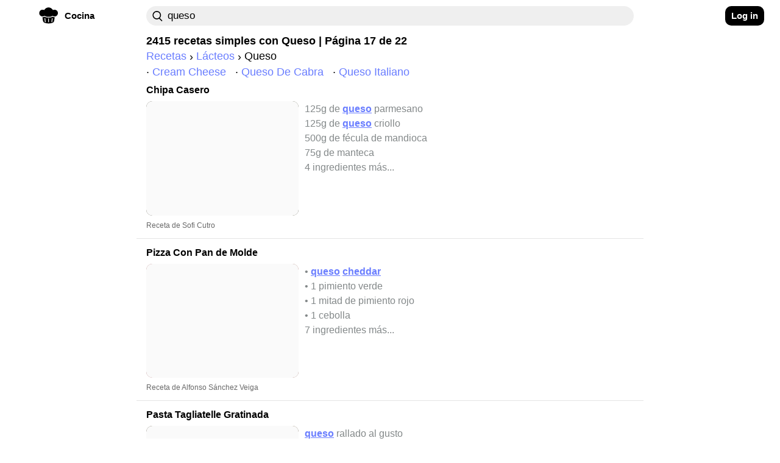

--- FILE ---
content_type: text/html; charset=utf-8
request_url: https://craftlog.com/do/cocina/explore/queso?page=17
body_size: 46293
content:
<!DOCTYPE html><html lang="es-DO" data-framework="marko">
  <head prefix="og: http://ogp.me/ns# fb: http://ogp.me/ns/fb# website: http://ogp.me/ns/website#">
    <meta charset="utf-8">

    <link rel="preconnect" href="https://www.google-analytics.com">
    <link rel="preconnect" href="https://craftlog.global.ssl.fastly.net">
    <link rel="preconnect" href="https://stats.g.doubleclick.net">
    <link rel="preconnect" href="https://connect.facebook.net">
    <link rel="preconnect" href="https://www.google.com">
    <link rel="preconnect" href="https://www.gstatic.com">

    <link rel="apple-touch-icon" sizes="57x57" href="/static/favicon/apple-icon-57x57.png">
    <link rel="apple-touch-icon" sizes="60x60" href="/static/favicon/apple-icon-60x60.png">
    <link rel="apple-touch-icon" sizes="72x72" href="/static/favicon/apple-icon-72x72.png">
    <link rel="apple-touch-icon" sizes="76x76" href="/static/favicon/apple-icon-76x76.png">
    <link rel="apple-touch-icon" sizes="114x114" href="/static/favicon/apple-icon-114x114.png">
    <link rel="apple-touch-icon" sizes="120x120" href="/static/favicon/apple-icon-120x120.png">
    <link rel="apple-touch-icon" sizes="144x144" href="/static/favicon/apple-icon-144x144.png">
    <link rel="apple-touch-icon" sizes="152x152" href="/static/favicon/apple-icon-152x152.png">
    <link rel="apple-touch-icon" sizes="180x180" href="/static/favicon/apple-icon-180x180.png">
    <link rel="icon" type="image/png" sizes="192x192" href="/static/favicon/android-icon-192x192.png">
    <link rel="icon" type="image/png" sizes="32x32" href="/static/favicon/favicon-32x32.png">
    <link rel="icon" type="image/png" sizes="96x96" href="/static/favicon/favicon-96x96.png">
    <link rel="icon" type="image/png" sizes="16x16" href="/static/favicon/favicon-16x16.png">
    <meta name="msapplication-TileImage" content="/static/favicon/ms-icon-144x144.png">
    <link rel="shortcut icon" href="/static/favicon/favicon.ico" type="image/x-icon">
    <link rel="icon" href="/static/favicon/favicon.ico" type="image/x-icon">

    <meta name="HandheldFriendly" content="True">
    <meta name="viewport" content="width=device-width, initial-scale=1">
    <meta name="p:domain_verify" content="b0ecd38b0f734f88b7a7238ab99827a7">
    <meta name="yandex-verification" content="f96babdca95cf11a" />
<style id="inline-css">@charset "UTF-8";body{font-smooth:always;-moz-osx-font-smoothing:grayscale}body{font-family:'Arial',sans-serif;font-size:16px;font-weight:400;letter-spacing:unset}@media (min-width:1280px){body{font-family:'Arial',sans-serif;font-size:18px;font-weight:400;letter-spacing:unset;font-smooth:always;-webkit-font-smoothing:antialiased;-moz-osx-font-smoothing:grayscale}}h1,h2,h3{font-family:'Arial Rounded MT Bold','Arial',sans-serif;font-weight:400;overflow:visible}.button{color:#fff;cursor:pointer;user-select:none;transition:all .15s ease-in-out;text-align:center;white-space:nowrap;text-decoration:none!important;text-transform:none;text-transform:capitalize;border-radius:10px;font-size:13px;line-height:1.3;outline:0;border:none;-webkit-appearance:none;-moz-appearance:none;appearance:none}.button:focus{outline:0;border:none}.btn{display:inline-flex;flex-direction:row;align-items:center;justify-content:center;cursor:pointer;user-select:none;white-space:nowrap;border-radius:10px;outline:0;border:none;font-size:.85em;transition:none;font-family:'Arial Rounded MT Bold','Arial',sans-serif;font-weight:700;-webkit-appearance:none;-moz-appearance:none;appearance:none}.btn:focus{outline:0;border:none}.btn-clr-accent{background-color:#000}.btn-clr-accent{color:#fff}.btn-clr-accent:hover{background-color:#0d0d0d}.btn-clr-accent:active{background-color:#000}.btn-clr-tint{color:rgba(0,0,0,.65);border-radius:99px;background-color:rgba(0,0,0,.05);height:50px;padding:0 30px;display:flex;justify-content:center;align-items:center;margin:0 3px;font-size:1em;font-weight:400;cursor:pointer}.btn-clr-tint:hover{color:#000;background-color:rgba(0,0,0,.1)}.btn-clr-tint:active{background-color:rgba(0,0,0,.17)}.banner-cover-gradient{position:relative}.banner-cover-gradient:after{content:"";position:absolute;top:50px;height:210px;left:0;right:0;z-index:1;opacity:1;background:-moz-linear-gradient(bottom,rgba(255,255,255,0) 0,#fff 100%);background:-webkit-linear-gradient(bottom,rgba(255,255,255,0) 0,#fff 100%);background:linear-gradient(to bottom,rgba(255,255,255,0) 0,#fff 100%)}.banner-cover-gradient>div{z-index:2}@keyframes fadein{0%{opacity:0}100%{opacity:1}}.app-content-wrapper,body,html{animation:fadein .5s ease}a{display:block;color:#1c1c1c;text-decoration:none}h1,h2,h3,p{line-height:1em;margin:0}img{color:transparent}img:not([src]){visibility:hidden}body,html{margin:0;padding:0;height:auto;-webkit-font-smoothing:antialiased}.aspect-ratio-4-3{position:relative}.aspect-ratio-4-3:before{display:block;content:"";width:100%;padding-top:75%}.aspect-ratio-4-3>.aspect-ratio-content{position:absolute;object-fit:cover;top:0;left:0;right:0;bottom:0}@media (max-width:615px){.left-right-inset-mobile{padding-left:16px}.left-right-inset-mobile{padding-right:16px}}@media screen and (min-width:615px) and (max-height:320px){.left-right-inset-mobile{padding-left:16px}.left-right-inset-mobile{padding-right:16px}}.left-right-inset-mobile{box-sizing:border-box}.app-main-wrapper{width:100%;min-height:100vh;max-width:calc(100vw - (100vw - 100%))}.heart-animate{position:fixed;display:none;text-align:center;z-index:1001;height:100%;top:0;left:0;right:0;pointer-events:none}.heart-animate img{position:absolute;margin:auto;top:0;bottom:0;left:0;right:0;opacity:0;width:0;height:0}@media (min-width:1101px){.heart-animate{margin-right:37px}}.app-content-wrapper{background-color:#fff;-webkit-border-radius:0;-moz-border-radius:0;border-radius:0;max-width:100%;transition:all .1s ease-in-out}@media (max-width:615px){.app-content-wrapper{margin-left:0;margin-right:0}}@media (max-width:1280px){.app-content-wrapper{margin-left:0;margin-right:0}}.app-banner-header-top h1{font-size:26px;font-family:'Arial Rounded MT Bold','Arial',sans-serif;letter-spacing:unset;font-smooth:always;-webkit-font-smoothing:antialiased;-moz-osx-font-smoothing:grayscale}@media (max-width:615px){.app-banner-header-top h1{text-align:center;margin-bottom:5px}}.app-banner-header-top h1{color:#fff;padding:0 20px;box-sizing:border-box;-moz-box-sizing:border-box;-webkit-box-sizing:border-box;-o-box-sizing:border-box;font-weight:400}.app-banner-header-top .app-banner-cover{display:block;height:105px;-webkit-border-radius:10px;-moz-border-radius:10px;border-radius:10px;width:100%;filter:brightness(110%);object-fit:cover;object-position:right}@media (max-width:1100px){.app-banner-header-top .app-banner-cover{height:160px;min-height:160px}}@media (max-width:615px){.app-banner-header-top .app-banner-cover{height:110px;min-height:110px;width:100%;max-width:100%}}.app-banner-header-top .app-banner-cover-inner{position:relative}.app-banner-header-top .app-banner-cover-inner .app-banner-cover-content{position:absolute;display:flex;flex-direction:column;justify-content:center;align-items:flex-start;left:0;right:0;top:0;bottom:0}.app-banner-header-top .app-banner-cover-inner .app-banner-cover-content h1{z-index:1;width:100%;max-width:80%;margin:20px auto;padding:2px 0;color:#000;line-height:1.4;text-align:left}.app-banner-header-top .app-banner-cover-inner .app-banner-cover-content h1>span{background-color:#fff;display:inline;color:#000;padding:.45rem;-webkit-border-radius:10px;-moz-border-radius:10px;border-radius:10px;box-decoration-break:clone}.app-banner-header-top .app-banner-cover-inner .app-banner-cover-content h1>span>b{color:#697dff}@media (max-width:615px){.app-banner-header-top .app-banner-cover-inner .app-banner-cover-content h1{font-size:1.4rem;max-width:90%}}.breadcrumb h2,.breadcrumb li{font-size:1em;font-weight:400;letter-spacing:unset;font-smooth:always;-webkit-font-smoothing:antialiased;-moz-osx-font-smoothing:grayscale;font-family:'Arial',sans-serif}.app-banner-header-top.hide-image .app-banner-cover-inner .app-banner-cover{background-color:unset}.app-banner-header-top.hide-image .app-banner-cover-inner .app-banner-cover-content h1{margin:0}.app-banner-header-top.hide-image .app-banner-cover-inner .app-banner-cover-content h1>span{padding-left:0;padding-right:0;background-color:unset}.banner-image-cover{display:block;position:absolute;top:-2px;left:0;right:0;height:260px;z-index:0;opacity:.2;text-align:center;background-color:#cce3f4;filter:blur(3px);-webkit-filter:blur(3px);-moz-filter:blur(3px);-o-filter:blur(3px);-ms-filter:blur(3px);width:100%;max-width:100vw;object-fit:cover;object-position:center}.breadcrumb{display:flex;flex-direction:row;flex-wrap:wrap;list-style:none;padding:0;margin-top:5px;margin-bottom:5px}.breadcrumb h2{margin:0;margin-block-start:0;margin-block-end:0;margin-inline-start:0;margin-inline-end:0}.breadcrumb li{display:flex;text-transform:capitalize}.breadcrumb li+li:before{margin-left:5px;margin-right:5px;color:#000;content:"›"}.breadcrumb li a{display:flex;color:#697dff;text-decoration:none}.comment .comment-body .rate:not(:checked)>label{float:right;width:13px;height:14px;font-size:12px;overflow:hidden}.comment .comment-body .rate:not(:checked)>label:before{content:'★';color:#ffc700}.item-card b{color:#697dff}.item-card h2{font-family:'Arial Rounded MT Bold','Arial',sans-serif;letter-spacing:unset;font-smooth:always;-webkit-font-smoothing:antialiased;-moz-osx-font-smoothing:grayscale}.item-card{height:auto;max-width:100%}.item-card b{text-decoration:underline}.item-card:hover li{color:#1c1c1c}.item-card:hover h2{color:#1c1c1c;text-decoration:underline}.item-card:hover b{color:#6d6da7}.item-card .media,.item-card>span{-webkit-border-radius:10px;-moz-border-radius:10px}.item-card{position:relative}.item-card>span{cursor:pointer;border-radius:10px;display:flex;flex-direction:row;margin-top:10px}.item-card h2{width:100%;font-size:18px;font-weight:700}.item-card h3,.item-card ul{font-family:'Arial',sans-serif}.item-card h3{width:100%;margin-top:5px;font-size:1em;font-weight:700;letter-spacing:unset;font-smooth:always;-webkit-font-smoothing:antialiased;-moz-osx-font-smoothing:grayscale;color:#000;text-transform:lowercase}.item-card .author,.item-card ul{font-weight:400;letter-spacing:unset;font-smooth:always;-webkit-font-smoothing:antialiased;-moz-osx-font-smoothing:grayscale;display:flex}.item-card .media{width:250px;border-radius:10px}.item-card .media img{-webkit-border-radius:10px;-moz-border-radius:10px;border-radius:10px}.item-card ul{flex-direction:column;list-style:none;margin:0 0 0 10px;height:auto;max-width:500px;font-size:18px;color:#838889;white-space:nowrap;overflow:hidden;text-overflow:ellipsis;padding:0;line-height:1.35em}@media (max-width:615px){.item-card ul{font-size:17px}}.item-card .author{justify-content:space-between;line-height:1em;margin-top:10px;margin-bottom:10px;color:#696969;font-family:'Arial Rounded MT Bold','Arial',sans-serif;font-size:12px;height:12px}.item-card .author p:nth-last-child(1){margin-right:0}@media (max-width:615px){.item-card>span>span,.item-card>span>span .media{transition:1s ease-in-out;width:180px}.item-card .author{height:initial;flex-direction:column}.item-card .author p{line-height:1.25em}}.footer-markets{opacity:.8}.footer-main-container{background-color:#000;margin-top:0;padding-top:20px;padding-bottom:40px}.footer-container{display:flex;flex-direction:row;justify-content:space-between;padding:20px 40px}@media (min-width:1280px){.footer-container{padding-left:80px;padding-right:80px}}.footer-container .column-left{display:flex;flex-direction:column;align-items:flex-start}@media (max-width:615px){.footer-container{padding-left:20px;padding-right:20px}.footer-container .column-left{width:50%}}.footer-container .column-left>*{padding-top:5px}.footer-container .column-left .logo{display:flex;align-items:center;font-family:'Arial Rounded MT Bold','Arial',sans-serif;font-size:24px;font-weight:700;letter-spacing:unset;font-smooth:always;-webkit-font-smoothing:antialiased;-moz-osx-font-smoothing:grayscale;color:#fff;padding-left:0;padding-top:0}.footer-container .column-left .logo img{margin-right:5px}.footer-container .column-left .logo h2{font-family:'Arial Rounded MT Bold','Arial',sans-serif;font-size:24px;font-weight:700;letter-spacing:unset;font-smooth:always;-webkit-font-smoothing:antialiased;-moz-osx-font-smoothing:grayscale}.footer-container .column-right{display:flex;flex-direction:column;justify-content:space-between}.footer-container .footer-text{margin-bottom:5px;font-family:'Arial',sans-serif;font-size:12px;font-weight:700;letter-spacing:unset;font-smooth:always;-webkit-font-smoothing:antialiased;-moz-osx-font-smoothing:grayscale;color:#fff}nav .nav-wrap .nav-left{font-family:'Arial Rounded MT Bold','Arial',sans-serif;letter-spacing:unset;font-smooth:always;-webkit-font-smoothing:antialiased}.dropdown .dropdown-content,.vertical-dropdown .dropdown-content{font-weight:400;-moz-osx-font-smoothing:grayscale}.footer-container .footer-text a{color:#fff}.footer-container .footer-text:nth-child(2){margin-top:40px}.footer-container a:hover,.footer-container a:hover p{color:#1dbd84}.footer-markets{display:flex;flex-direction:column;margin-top:72px}.footer-markets:hover{opacity:1}.footer-markets a{margin-bottom:5px;height:36px}.footer-markets.row{flex-direction:row;justify-content:flex-end}.footer-markets.row a{padding-left:10px}nav{display:flex;justify-content:flex-start;height:52px;width:100%}@media (max-width:615px) and (min-height:400px){nav{height:58px}}nav *{box-sizing:border-box}nav .nav-wrap{position:relative;width:100%;max-width:100vw;background-color:#fff;z-index:1000;padding:10px 16px;transition:filter .2s ease-in-out;-webkit-transition:filter .2s ease-in-out;-moz-transition:filter .2s ease-in-out;-o-transition:filter .2s ease-in-out}nav .nav-wrap:not(.not-fixed){position:fixed}@media (max-width:1100px){nav .nav-wrap{display:flex!important}}nav .nav-wrap .nav-left{display:flex;align-items:center;justify-content:flex-start;padding:0 10px 0 0;font-size:.85em;font-weight:700;-moz-osx-font-smoothing:grayscale}@media (max-width:1280px){nav .nav-wrap .nav-left{justify-content:center;padding-right:0}nav .nav-wrap .nav-left a{padding:0}}@media (min-width:1450px){nav .nav-wrap .nav-left{justify-content:flex-end;padding:0}}@media (min-width:616px){nav .nav-wrap .nav-left .hamburguer{margin-right:10px}}nav .nav-wrap .nav-left .app-mobile-nav-item{display:flex;justify-content:center;align-self:center;cursor:pointer;-webkit-touch-callout:none;-webkit-user-select:none;-moz-user-select:none;-ms-user-select:none;-o-user-select:none;user-select:none;-webkit-tap-highlight-color:transparent;height:32px;width:32px}@media (min-width:1100px){nav .nav-wrap .nav-left .app-mobile-nav-item{display:none}}nav .nav-wrap .nav-left .app-mobile-nav-item.no-wrapping-size{height:auto;width:auto}nav .nav-wrap .nav-left a{display:flex;align-items:center;justify-content:flex-start;border-radius:99px;background-color:rgba(244,244,247,0);height:32px;cursor:pointer;position:relative;padding:8px}nav .nav-wrap .nav-left a .accent-border{margin-right:10px;width:32px;height:32px;display:flex;justify-content:center;align-items:center}nav .nav-wrap .nav-left a .accent-border img.logo-icon{margin-top:-5px}nav .nav-wrap .nav-left a .accent-text{display:none}@media (min-width:1100px){nav .nav-wrap .nav-left a .accent-text{display:block}}nav .nav-wrap .nav-left a:hover{background-color:#e8e8ee}nav .nav-wrap .nav-left a:active{background-color:#dcdce6}@media (max-width:615px){nav .nav-wrap .nav-left a{padding:0;justify-content:center}nav .nav-wrap .nav-left a .accent-border{margin:0}nav .nav-wrap .nav-left a:before{display:none}}nav .nav-wrap .nav-center{display:flex;flex-direction:row}@media (max-width:1280px){nav .nav-wrap .nav-center{padding-left:0}}nav .nav-wrap .nav-center .nav-search{display:flex;flex-direction:row;justify-content:flex-start;align-items:center;width:100%;height:32px;z-index:1;align-self:center}nav .nav-wrap .nav-center .nav-search div{display:flex;flex-direction:row;justify-content:flex-start;align-items:center;width:100%;height:32px;-webkit-border-radius:20px;-moz-border-radius:20px;border-radius:20px;transition:all .25s ease}nav .nav-wrap .nav-center .nav-search div:focus-within{-webkit-border-radius:0;-moz-border-radius:20px 20px 0 0;border-radius:20px 20px 0 0;-webkit-border-top-right-radius:20px;-webkit-border-top-left-radius:20px;background-color:#efefef}nav .nav-wrap .nav-center .nav-search div:hover{-webkit-box-shadow:0 2px 5px rgba(0,0,0,.2);-moz-box-shadow:0 2px 5px rgba(0,0,0,.2);box-shadow:0 2px 5px rgba(0,0,0,.2)}@media (max-width:1100px){nav .nav-wrap .nav-center{overflow:visible;width:100%}nav .nav-wrap .nav-center .nav-search div{max-width:100%}}nav .nav-wrap .nav-center .nav-search div input{height:32px;flex:1;border:1px solid rgba(0,0,0,.3);-webkit-border-radius:20px;-moz-border-radius:20px;border-radius:20px}nav .nav-wrap .nav-center .nav-search div input[placeholder]::-webkit-input-placeholder{color:#838889}nav .nav-wrap .nav-center .nav-search div input[placeholder]:-moz-placeholder{color:#838889}nav .nav-wrap .nav-center .nav-search div input[placeholder]::-moz-placeholder{color:#838889}nav .nav-wrap .nav-center .nav-search div input[placeholder]:-ms-input-placeholder{color:#838889}nav .nav-wrap .nav-center .nav-search.craft-search{position:relative;-webkit-border-radius:20px;-moz-border-radius:20px;border-radius:20px}nav .nav-wrap .nav-center .nav-search.craft-search:focus{-webkit-border-radius:0;-moz-border-radius:20px 20px 0 0;border-radius:20px 20px 0 0;-webkit-border-top-right-radius:20px;-webkit-border-top-left-radius:20px}@media (max-width:615px){nav .nav-wrap .nav-center .nav-search.craft-search{width:100%;padding-left:12px;padding-right:12px}}nav .nav-wrap .nav-center .nav-search.craft-search input{outline:0;border:0;font-size:.8em;letter-spacing:.6px;background-color:#efefef;padding-left:35px;padding-right:35px}.dropdown .dropdown-content,.vertical-dropdown .dropdown-content{letter-spacing:unset;font-smooth:always;-webkit-font-smoothing:antialiased}@media (min-width:615px){nav .nav-wrap .nav-center .nav-search.craft-search input{font-family:'Arial Rounded MT Bold','Arial',sans-serif;font-size:.95em;font-weight:400;letter-spacing:unset;font-smooth:always;-webkit-font-smoothing:antialiased;-moz-osx-font-smoothing:grayscale}}nav .nav-wrap .nav-center .nav-search.craft-search input::-webkit-input-placeholder{color:#a4a4b4}nav .nav-wrap .nav-center .nav-search.craft-search input:-moz-placeholder{color:#a4a4b4}nav .nav-wrap .nav-center .nav-search.craft-search input::-moz-placeholder{color:#a4a4b4}nav .nav-wrap .nav-center .nav-search.craft-search input:-ms-input-placeholder{color:#a4a4b4}nav .nav-wrap .nav-center .nav-search.craft-search img{position:absolute;margin-left:10px;width:17px;height:17px}nav .nav-wrap .nav-center .external-search{display:none;align-items:center;justify-content:flex-end;z-index:1;height:38px;flex-shrink:0;-webkit-border-radius:50%;-moz-border-radius:50%;border-radius:50%}@media (max-width:615px){nav .nav-wrap .nav-center .nav-search.craft-search input{padding-left:10px;padding-right:10px}nav .nav-wrap .nav-center .nav-search.craft-search img{display:none}nav .nav-wrap .nav-center .external-search{display:flex}}nav .nav-wrap .nav-center .external-search img{z-index:0;height:22px;width:22px}nav .nav-wrap .nav-right{display:flex;justify-content:center;align-items:center;margin-right:10px}@media (max-width:1100px){nav .nav-wrap .nav-right{display:none}}@media (min-width:1280px){nav .nav-wrap .nav-right{justify-content:flex-end}}@media (min-width:1450px){nav .nav-wrap .nav-right{justify-content:flex-start}}nav .nav-wrap .nav-right button{height:32px;display:flex;justify-content:center;align-items:center;font-family:'Arial Rounded MT Bold','Arial',sans-serif,normal,.85em!important;padding:0 10px}.hamburguer{border-radius:11px}.hamburguer:active{background-color:#dcdce6}.hamburguer img{width:22px;height:22px;transform:rotate(0);transition:.25s ease-in-out;position:relative;line-height:0}.dropdown{display:flex;justify-content:center;position:relative}.dropdown:active .dropdown-content,.dropdown:focus .dropdown-content{display:flex}@media (min-width:1100px){.dropdown:hover .dropdown-content{display:flex}}.dropdown .dropdown-content{display:none;justify-content:center;flex-direction:column;position:absolute;top:0;background-color:#fff;-webkit-border-radius:20px;-moz-border-radius:20px;border-radius:20px;overflow:visible;min-width:160px;box-shadow:0 8px 16px 0 rgba(0,0,0,.2);font-family:'Arial Rounded MT Bold','Arial',sans-serif;font-size:.85em;z-index:1000;margin-top:32px}@media (max-width:1650px){.dropdown .dropdown-content{right:0}}@media (max-width:1280px){.dropdown .dropdown-content{right:-20px}}.dropdown .dropdown-content .content-row{display:flex;flex-direction:row;padding:26.67px 10px 26.67px 26.67px;align-items:center;-webkit-border-radius:0;-moz-border-radius:0;border-radius:0;height:40px;flex-basis:100%;cursor:pointer}.dropdown .dropdown-content .content-row:last-child{-webkit-border-bottom-right-radius:20px;-webkit-border-bottom-left-radius:20px}.dropdown .dropdown-content .content-row:first-child{-webkit-border-top-right-radius:20px;-webkit-border-top-left-radius:20px;-moz-border-top-right-radius:20px;-moz-border-top-left-radius:20px;border-top-left-radius:20px;border-top-right-radius:20px}.dropdown .dropdown-content .content-row:last-child{-moz-border-bottom-right-radius:20px;-moz-border-bottom-left-radius:20px;border-bottom-left-radius:20px;border-bottom-right-radius:20px}@media (max-width:615px){.dropdown .dropdown-content .content-row{padding:20px;height:20px}}.dropdown .dropdown-content .content-row:hover{background-color:#ebebf1}@media (max-width:615px){.nav-left:not(.amp-header) .vertical-dropdown{display:none}}.vertical-dropdown .dropdown-content{flex-direction:column;justify-content:flex-start;font-family:'Arial Rounded MT Bold','Arial',sans-serif;font-size:.85em;text-transform:capitalize;padding:0;left:0}.vertical-dropdown .dropdown-content .content-row{padding:26.67px;justify-content:flex-start;height:40px;width:100%;cursor:pointer}.vertical-dropdown .dropdown-content .content-row:before{display:none}.vertical-dropdown .dropdown-content .content-row:hover{background-color:#ebebf1}.vertical-dropdown:active .dropdown-content,.vertical-dropdown:focus .dropdown-content,.vertical-dropdown:hover .dropdown-content{display:flex}img.aspect-ratio-content{overflow:hidden;position:relative}img.aspect-ratio-content::after{content:" ";background-color:#efefef;position:absolute;width:100%;height:100%;margin:auto;top:0;left:0}.experience-enabled{position:relative;display:block}.experience-enabled .play{display:block;width:30px;height:35px;position:absolute;top:50%;left:50%;transform:translate(-50%,-50%);pointer-events:none;cursor:pointer;opacity:.7}@media (max-width:615px){.experience-enabled .play{transform:translate(-50%,-50%) scale(.8)}}.page-explore-header-bottom .page-explore-social-share-container .page-explore-social-share img{margin-right:10px}.page-explore .cards-list a{background-color:unset}.page-explore .page-explore-main{margin-top:5px;margin-bottom:20px;width:100%;min-width:100%}.page-explore .page-explore-main .item-card img.media{filter:contrast(1.1);-webkit-filter:contrast(1.1)}.page-explore-follow{font-family:'Arial Rounded MT Bold','Arial',sans-serif;font-weight:700;letter-spacing:unset;font-smooth:always;-webkit-font-smoothing:antialiased;-moz-osx-font-smoothing:grayscale}.page-explore-header-bottom{z-index:200}.page-explore-header-bottom .page-explore-social-share-container{display:flex;padding:10px 0}.page-explore-header-bottom .page-explore-social-share-container .page-explore-social-share{display:flex;flex-direction:row;align-items:center;justify-content:flex-start;width:100%}@media (max-width:615px){.page-explore-header-bottom .page-explore-social-share-container .page-explore-social-share{justify-content:center}}.page-explore-follow{height:40px;padding:10px 20px;color:#fff;font-size:1em;background-color:#ff586d}.page-explore-follow:hover{background-color:#ff8b9a}.page-explore{display:flex;flex-wrap:wrap;flex-direction:row;width:100%}.page-explore .load-more .page,.page-explore .load-more .page span,.page-explore .page-counter-bottom{font-weight:700;letter-spacing:unset;font-smooth:always;-webkit-font-smoothing:antialiased;-moz-osx-font-smoothing:grayscale;font-family:'Arial Rounded MT Bold','Arial',sans-serif}.page-explore .page-counter-bottom{font-size:18px;color:#000;display:flex;justify-content:center;padding-top:20px;margin-bottom:10px;border-top:1px solid #e5e5e5}.page-explore .load-more{display:flex;flex-direction:row;justify-content:center;align-items:center}.page-explore .load-more .page{display:flex;justify-content:center;margin-left:5px;margin-right:5px;min-width:20px;height:48px;align-items:center;font-size:18px}.page-explore .load-more .page .number{font-size:110%;padding:10px}@media (max-width:615px){.page-explore .load-more .page{justify-content:space-around}.page-explore .load-more .page.numbers{display:none}}.page-explore .load-more .page span{font-size:18px;color:#aab0c0}.page-explore .load-more .page:hover span{color:#4285f4}.page-explore .load-more .page .current{color:#000}.page-explore .load-more .page.extra{background-color:#000;border:2px solid #000}.page-explore .load-more .page.extra:hover{background-color:#4285f4;border:2px solid #4285f4}.page-explore .load-more .page.extra:hover span{color:#000}.page-explore .load-more .page.disabled{opacity:.1;cursor:auto}.page-explore .load-more .page.disabled:hover{background-color:#000;border:2px solid #000}.page-explore .load-more .page.disabled:hover span{color:#000}.page-explore .load-more .page .checkpoint{display:flex;align-items:center;align-self:center;color:#000}.page-explore .load-more .page .checkpoint img{width:20px;height:20px;margin-top:2px}.page-explore .load-more .page .checkpoint .left{transform:rotate(180deg)}.cards-list{display:flex;flex-direction:column;object-fit:cover;width:100%}.cards-list .item-card{padding-bottom:5px;padding-top:5px}.cards-list .item-card li{font-size:.9em}.cards-list a{background-color:#fff;margin-bottom:10px;padding-left:16px;margin-left:-16px;padding-right:16px;margin-right:-16px;border-bottom:1px solid #e5e5e5}.cards-list a:last-child{border-bottom:0}.cards-list a h2{font-size:16px;max-width:720px;white-space:normal}@media (max-width:615px){.page-explore article{-webkit-border-radius:0;-moz-border-radius:0;border-radius:0}.page-explore-follow{display:none}.page-explore-follow:hover{background-color:#ff586d!important}.page-explore-social-share{text-align:center}}@supports not (display:grid){}@supports (display:grid){.grid-row{display:grid!important;max-width:calc(100vw - (100vw - 100%))!important;overflow-x:hidden;grid-template-columns:[col-1] 1fr [col-2] 1fr [col-3] 1fr [col-4] 1fr [col-5] 1fr [col-6] 1fr [center-1] minmax(90px,90px) [center-2] minmax(90px,90px) [center-3] minmax(90px,90px) [center-4] minmax(90px,90px) [center-5] minmax(90px,90px) [center-6] minmax(90px,90px) [center-7] minmax(90px,90px) [center-8] minmax(90px,90px) [center-9] minmax(90px,90px) [center-10] minmax(90px,90px) [col-7] 1fr [col-8] 1fr [col-9] 1fr [col-10] 1fr [col-11] 1fr [col-12] 1fr [col-end]}.grid-row.grid-row_overflow-default{overflow:inherit}@media (min-width:2000px) and (min-height:1000px){.grid-row{grid-template-columns:[col-1] 1fr [col-2] 1fr [col-3] 1fr [col-4] 1fr [col-5] 1fr [col-6] 1fr [center-1] minmax(128px,128px) [center-2] minmax(128px,128px) [center-3] minmax(128px,128px) [center-4] minmax(128px,128px) [center-5] minmax(128px,128px) [center-6] minmax(128px,128px) [center-7] minmax(128px,128px) [center-8] minmax(128px,128px) [center-9] minmax(128px,128px) [center-10] minmax(128px,128px) [col-7] 1fr [col-8] 1fr [col-9] 1fr [col-10] 1fr [col-11] 1fr [col-12] 1fr [col-end]}}@media (min-width:1450px){.grid-row{grid-template-columns:[col-1] 1fr [col-2] 1fr [col-3] 1fr [col-4] 1fr [col-5] 1fr [col-6] 1fr [center-1] minmax(90px,90px) [center-2] minmax(90px,90px) [center-3] minmax(90px,90px) [center-4] minmax(90px,90px) [center-5] minmax(90px,90px) [center-6] minmax(90px,90px) [center-7] minmax(90px,90px) [center-8] minmax(90px,90px) [center-9] minmax(90px,90px) [center-10] minmax(90px,90px) [col-7] 1fr [col-8] 1fr [col-9] 1fr [col-10] 1fr [col-11] 1fr [col-12] 1fr [col-end]}}@media (max-width:1280px){.grid-row{grid-template-columns:[col-1] 1fr [col-2] 1fr [col-3] 1fr [col-4] 1fr [col-5] 1fr [col-6] 1fr [center-1] minmax(80px,80px) [center-2] minmax(80px,80px) [center-3] minmax(80px,80px) [center-4] minmax(80px,80px) [center-5] minmax(80px,80px) [center-6] minmax(80px,80px) [center-7] minmax(80px,80px) [center-8] minmax(80px,80px) [center-9] minmax(80px,80px) [center-10] minmax(80px,80px) [col-7] 1fr [col-8] 1fr [col-9] 1fr [col-10] 1fr [col-11] 1fr [col-12] 1fr [col-end]}}@media (max-width:1100px){.grid-row{grid-template-columns:[col-1] 1fr [col-2] 1fr [col-3] 1fr [col-4] 1fr [col-5] 1fr [col-6] 1fr [center-1] minmax(75px,75px) [center-2] minmax(75px,75px) [center-3] minmax(75px,75px) [center-4] minmax(75px,75px) [center-5] minmax(75px,75px) [center-6] minmax(75px,75px) [center-7] minmax(75px,75px) [center-8] minmax(75px,75px) [center-9] minmax(75px,75px) [center-10] minmax(75px,75px) [col-7] 1fr [col-8] 1fr [col-9] 1fr [col-10] 1fr [col-11] 1fr [col-12] 1fr [col-end]}}@media (max-width:940px){.grid-row{grid-template-columns:[col-1] 1fr [col-2] 1fr [col-3] 1fr [col-4] 1fr [col-5] 1fr [col-6] 1fr [center-1] minmax(65px,65px) [center-2] minmax(65px,65px) [center-3] minmax(65px,65px) [center-4] minmax(65px,65px) [center-5] minmax(65px,65px) [center-6] minmax(65px,65px) [center-7] minmax(65px,65px) [center-8] minmax(65px,65px) [center-9] minmax(65px,65px) [center-10] minmax(65px,65px) [col-7] 1fr [col-8] 1fr [col-9] 1fr [col-10] 1fr [col-11] 1fr [col-12] 1fr [col-end]}}.grid-row .center,.grid-row .center-full-width-mobile{grid-column-start:center-1;grid-column-end:col-7}@media (max-width:615px){.grid-row{grid-template-columns:[col-1] 1fr [col-2] 1fr [col-3] 1fr [col-4] 1fr [col-5] 1fr [col-6] 1fr [center-1] minmax(9vw,9vw) [center-2] minmax(9vw,9vw) [center-3] minmax(9vw,9vw) [center-4] minmax(9vw,9vw) [center-5] minmax(9vw,9vw) [center-6] minmax(9vw,9vw) [center-7] minmax(9vw,9vw) [center-8] minmax(9vw,9vw) [center-9] minmax(9vw,9vw) [center-10] minmax(9vw,9vw) [col-7] 1fr [col-8] 1fr [col-9] 1fr [col-10] 1fr [col-11] 1fr [col-12] 1fr [col-end]}.grid-row .center-full-width-mobile{grid-column-start:col-1;grid-column-end:col-end;max-width:100vw}}@media (max-width:1280px){.grid-row .left-1-end-5{grid-column-end:center-1}}.grid-row .left-1-end-5{grid-column-start:col-1;grid-column-end:col-6}.grid-row .right-8-end{grid-column-start:col-8;grid-column-end:col-end}}@supports not (display:grid){.grid-row{display:flex;margin:auto;max-width:1000px}.grid-row .center{max-width:1000px;width:100%}@media (min-width:2000px) and (min-height:1000px){.grid-row,.grid-row .center{max-width:1280px}}@media (max-width:1280px){.grid-row,.grid-row .center{max-width:900px}}@media (max-width:1100px){.grid-row,.grid-row .center{max-width:850px}}@media (max-width:940px){.grid-row,.grid-row .center{max-width:650px}}@media (max-width:615px){.grid-row,.grid-row .center{max-width:90vw}}nav .nav-wrap .nav-right{display:none}}@supports (display:grid){}
    .cooking .accent-text { color: #000; }
    .cooking .accent-background { background-color: #000; transition: all .25s ease; }
    .cooking .accent-border { border-color: #000; }</style><title>2415 recetas simples con Queso | Craftlog República Dominicana | Página 17 de 22</title><noscript><img height="1" width="1" style="display:none" src="https://www.facebook.com/tr?id=828020040611275&amp;amp;ev=PageView&amp;amp;noscript=1"></noscript><meta name="referrer" content="origin"><link rel="canonical" href="https://craftlog.com/do/cocina/explore/queso"><meta property="fb:app_id" content="199056190458470"><meta name="apple-itunes-app" content="app-id=1199260204"><meta name="google-play-app" content="app-id=com.craftlog.android.cooking"><meta property="og:title" content="2415 recetas simples con Queso | Craftlog República Dominicana | Página 17 de 22"><meta property="og:description" content="Lista de las 2415 mejores recetas, incluyendo Chipa Casero, Pizza Con Pan de Molde, Pasta Tagliatelle Gratinada, Decostruccion Tiramisú, Fajita Vicky, Volovan Relleno . Recetas deliciosas y simples de República Dominicana."><meta property="og:site_name" content="Craftlog.com"><meta property="og:url" content="https://craftlog.com/do/cocina/explore/queso"><meta name="description" content="Lista de las 2415 mejores recetas, incluyendo Chipa Casero, Pizza Con Pan de Molde, Pasta Tagliatelle Gratinada, Decostruccion Tiramisú, Fajita Vicky, Volovan Relleno . Recetas deliciosas y simples de República Dominicana. | Craftlog"><meta property="og:image" content="https://craftlog.com/m/e/do/cooking/queso=s1200=h630.webp"><meta property="og:image:url" content="https://craftlog.com/m/e/do/cooking/queso=s1200=h630.webp"><meta property="og:image:secure_url" content="https://craftlog.com/m/e/do/cooking/queso=s1200=h630.webp"><meta property="og:image:width" content=1200><meta property="og:image:height" content=630><meta name="twitter:image" content="https://craftlog.com/m/e/do/cooking/queso=s1200=h630.webp"><meta name="image_src" content="https://craftlog.com/m/e/do/cooking/queso=s1200=h630.webp"><meta property="og:type" content="website"><link rel="manifest" href="/static/scripts/manifest-3.json"><link rel="prev" href="https://craftlog.com/do/cocina/explore/queso?page=16"><link rel="next" href="https://craftlog.com/do/cocina/explore/queso?page=18"><script type="application/ld+json">
          {"@context":"http://schema.org","@type":"BreadcrumbList","itemListElement":[{"@type":"ListItem","position":1,"name":"Recetas","item":"https://craftlog.com/do/cocina/top"},{"@type":"ListItem","position":2,"name":"Queso","item":"https://craftlog.com/do/cocina/explore/queso"}]}
        </script><meta name="twitter:card" content="summary_large_image"><meta name="twitter:title" content="2415 recetas simples con Queso | Craftlog República Dominicana | Página 17 de 22"><meta name="twitter:description" content="Lista de las 2415 mejores recetas, incluyendo Chipa Casero, Pizza Con Pan de Molde, Pasta Tagliatelle Gratinada, Decostruccion Tiramisú, Fajita Vicky, Volovan Relleno . Recetas deliciosas y simples de República Dominicana."><meta name="twitter:url" content="https://craftlog.com/do/cocina/explore/queso"><meta name="theme-color" content="#000"><meta name="msapplication-navbutton-color" content="#000"><meta name="apple-mobile-web-app-capable" content="yes"><meta name="apple-mobile-web-app-status-bar-style" content="black"><script language="javascript">window.global = window;</script></head><!--M^s0-25 s0 25--><body class="home-template " dir="ltr"><main class="app-main-wrapper "><nav id="header-container" class="cooking"><div class="nav-wrap explorePage grid-row grid-row_overflow-default  "><div class="nav-left left-1-end-5 "><div class="app-mobile-nav-item no-wrapping-size"><div><a href="/login?redirectHref=/do/cocina/" data-bump="true"><!--F#1--><span class="hamburguer"><img data-src="/static/img/svg/hamburguer.svg?fill=000" alt="Hamburguer icon"></img></span><!--F/--></a></div></div><div class="dropdown vertical-dropdown"><a href="/do/cocina/" data-bump="true"><!--F#1--><span class="accent-border"><img class="logo-icon" data-src="/static/img/svg/cooking-web-logo-1.svg?fill=000" alt="Craftlog logo" height="32px" width="32px"></img></span><span id="logoElementDesktop" class="accent-text">Cocina</span><!--F/--></a><div class="dropdown-content"><a href="/do/cocina/" class="content-row" data-bump="true"><!--F#1--><p>cocina</p><!--F/--></a><a href="/do/carpinteria/" class="content-row" data-bump="true"><!--F#1--><p>carpintería</p><!--F/--></a><a href="/do/casa/" class="content-row" data-bump="true"><!--F#1--><p>casa</p><!--F/--></a><a href="/do/costura/" class="content-row" data-bump="true"><!--F#1--><p>costura</p><!--F/--></a></div></div></div><div class="nav-center center"><form autocomplete="off" class="craft-search nav-search explorePage"><div><img data-src="/static/img/svg/magnifying-glass.svg?fill=000" alt="Magnifying Glass" height="22px" width="22px"></img><input list="autocompleteHeader" id="searchQueryHeader" type="search" class="accent-text" placeholder="Search by recipes or ingredients..." value="queso"></div></form><div class="external-search"><img data-src="/static/img/svg/magnifying-glass.svg?fill=000" alt="Magnifying Glass"></img></div></div><div class="nav-right right-8-end"><div><a href="/login?redirectHref=/do/cocina/explore/queso?page=17" data-bump="true"><!--F#1--><button class="btn btn-clr-accent accent-background">Log in</button><!--F/--></a></div></div></div></nav><span id="outsideActionAnimation" class="heart-animate"><img class="ico-save-heart saved" data-src="/static/img/svg/heart.svg?fill=FF586D" height="210px" width="190px"></img></span><section class="app-content-wrapper cooking"><div class="page-explore grid-row  banner-cover-gradient big-image"><div class="center-full-width-mobile left-right-inset-mobile"><section class="page-explore-main"><div class="page-explore-header-top"><span class="page-counter">2415 recetas simples con <b>Queso</b>  | Página 17 de 22</span></div><ol class="breadcrumb"><li><a href="/do/cocina/top" data-bump="true"><!--F#1--><h2>Recetas</h2><!--F/--></a></li><li><a href="/do/cocina/explore/lacteos" data-bump="true" title="782 recetas simples con Lácteos "><!--F#1--><h2>Lácteos</h2><!--F/--></a></li><li><h2>Queso</h2></li></ol><ol class="breadcrumb categories"><li><a href="/do/cocina/explore/cream-cheese" data-bump="true" title="24 recetas simples con Cream Cheese "><!--F#1--><h2>Cream Cheese</h2><!--F/--></a></li><li><a href="/do/cocina/explore/queso-de-cabra" data-bump="true" title="18 recetas simples con Queso De Cabra "><!--F#1--><h2>Queso De Cabra</h2><!--F/--></a></li><li><a href="/do/cocina/explore/queso-italiano" data-bump="true" title="95 recetas simples con Queso Italiano "><!--F#1--><h2>Queso Italiano</h2><!--F/--></a></li></ol><article class="cards-list"><a href="/es-us/cocina/chipa-casero-3x4bt" data-bump="true" title="Chipa Casero"><!--F#1--><section class="item-card "><h2 class="accent-text highlight">Chipa Casero</h2><span><span><div class="media aspect-ratio-4-3" style="background:url([data-uri]);background-size: cover; background-repeat: no-repeat;"><img class="media aspect-ratio-content" data-src="https://craftlog.com/m/i/10701316=s480=h360.webp" data-srcset="" draggable="true" width="100%" height="100%" alt=""></div></span><ul><li>125g de <b>queso</b> parmesano</li><li>125g de <b>queso</b> criollo</li><li>500g de fécula de mandioca</li><li>75g de manteca</li><li>4 ingredientes más...</li></ul></span><span class="author"><p>Receta de Sofi Cutro</p></span></section><!--F/--></a><a href="/es/cocina/pizza-con-pan-de-molde-3B7RJ" data-bump="true" title="Pizza Con Pan de Molde"><!--F#1--><section class="item-card "><h2 class="accent-text highlight">Pizza Con Pan de Molde</h2><span><span><div class="media aspect-ratio-4-3" style="background:url([data-uri]);background-size: cover; background-repeat: no-repeat;"><img class="media aspect-ratio-content" data-src="https://craftlog.com/m/i/12144382=s480=h360.webp" data-srcset="" draggable="true" width="100%" height="100%" alt=""></div></span><ul><li>•	<b>queso</b> <b>cheddar</b></li><li>•	1 pimiento verde</li><li>•	1 mitad de pimiento rojo</li><li>•	1 cebolla</li><li>7 ingredientes más...</li></ul></span><span class="author"><p>Receta de Alfonso Sánchez Veiga</p></span></section><!--F/--></a><a href="/es/cocina/pasta-tagliatelle-gratinada-3sjBy" data-bump="true" title="Pasta Tagliatelle Gratinada"><!--F#1--><section class="item-card "><h2 class="accent-text highlight">Pasta Tagliatelle Gratinada</h2><span><span><div class="media aspect-ratio-4-3" style="background:url([data-uri]);background-size: cover; background-repeat: no-repeat;"><img class="media aspect-ratio-content" data-src="https://craftlog.com/m/i/10142468=s480=h360.webp" data-srcset="" draggable="true" width="100%" height="100%" alt=""></div></span><ul><li><b>queso</b> rallado al gusto</li><li>40gr <b>queso</b> crema</li><li>300 gr pasta</li><li>1 ud cebolla</li><li>8 ingredientes más...</li></ul></span><span class="author"><p>Receta de SilviaGO</p></span></section><!--F/--></a><a href="/es/cocina/decostruccion-tiramisu-3rv8Y" data-bump="true" title="Decostruccion Tiramisú"><!--F#1--><section class="item-card "><h2 class="accent-text highlight">Decostruccion Tiramisú</h2><h3>Tiramisú al plato</h3><span><span><div class="media aspect-ratio-4-3" style="background:url([data-uri]);background-size: cover; background-repeat: no-repeat;"><img class="media aspect-ratio-content" data-src="https://craftlog.com/m/i/10016807=s480=h360.webp" data-srcset="" draggable="true" width="100%" height="100%" alt=""></div></span><ul><li></li><li>20gr agua</li><li>10gr licor cafe</li><li>2 hojas de gelatina</li><li>16 ingredientes más......</li></ul></span><span class="author"><p>Receta de SilviaGO</p></span></section><!--F/--></a><a href="/es/cocina/fajita-vicky-3qSYp" data-bump="true" title="Fajita Vicky"><!--F#1--><section class="item-card "><h2 class="accent-text highlight">Fajita Vicky</h2><span><span><div class="media aspect-ratio-4-3" style="background:url([data-uri]);background-size: cover; background-repeat: no-repeat;"><img class="media aspect-ratio-content" data-src="https://craftlog.com/m/i/9590201=s480=h360.webp" data-srcset="" draggable="true" width="100%" height="100%" alt=""></div></span><ul><li>- <b>queso</b> ( yo le puse <b>queso</b> de sabor fuerte)</li><li>- salsa de <b>queso</b> ( old el paso )</li><li>- fajitas ( old el paso )</li><li>- solomillos de pollo</li><li>8 ingredientes más...</li></ul></span><span class="author"><p>Receta de Vicky Grimalt</p></span></section><!--F/--></a><a href="/es/cocina/volovan-relleno-3rnTQ" data-bump="true" title="Volovan Relleno"><!--F#1--><section class="item-card "><h2 class="accent-text highlight">Volovan Relleno</h2><h3>Aperitivo o entrante</h3><span><span><div class="media aspect-ratio-4-3" style="background:url([data-uri]);background-size: cover; background-repeat: no-repeat;"><img class="media aspect-ratio-content" data-src="https://craftlog.com/m/i/9968033=s480=h360.webp" data-srcset="" draggable="true" width="100%" height="100%" alt=""></div></span><ul><li><b>queso</b></li><li>volovanes de hojaldre uno o do...</li><li>200 gr. de bacon o jamon picad...</li><li>50 gr. de champiñones</li><li>5 ingredientes más...</li></ul></span><span class="author"><p>Receta de Zaida Guerrero</p></span></section><!--F/--></a><a href="/es/cocina/crema-de-lentejas-y-brocoli-3xLRP" data-bump="true" title="Crema de Lentejas y Brócoli"><!--F#1--><section class="item-card "><h2 class="accent-text highlight">Crema de Lentejas y Brócoli</h2><span><span><div class="media aspect-ratio-4-3" style="background:url([data-uri]);background-size: cover; background-repeat: no-repeat;"><img class="media aspect-ratio-content" data-src="https://craftlog.com/m/i/11018497=s480=h360.webp" data-srcset="" draggable="true" width="100%" height="100%" alt=""></div></span><ul><li>1 trozo de <b>queso</b> de cabra, <b>camembert</b>...el que os guste</li><li>200 gramos de lentejas</li><li>1 cebolla</li><li>1/2 brocoli</li><li>2 ingredientes más...</li></ul></span><span class="author"><p>Receta de Lucia Dlg</p></span></section><!--F/--></a><a href="/es/cocina/pan-pizza-3qXLZ" data-bump="true" title="Pan Pizza"><!--F#1--><section class="item-card "><h2 class="accent-text highlight">Pan Pizza</h2><span><span><div class="media aspect-ratio-4-3" style="background:url([data-uri]);background-size: cover; background-repeat: no-repeat;"><img class="media aspect-ratio-content" data-src="https://craftlog.com/m/i/9623114=s480=h360.webp" data-srcset="" draggable="true" width="100%" height="100%" alt=""></div></span><ul><li><b>Queso</b> rayado</li><li>Barra de pan</li><li>Tomate frito, salsa barbacoa.....</li><li>Jamon York, Bacon, Salchichas....</li><li>1 ingredientes más...</li></ul></span><span class="author"><p>Receta de Israel</p></span></section><!--F/--></a><a href="/es-us/cocina/lasagna-de-berenjena-3qXsV" data-bump="true" title="Lasagña de Berenjena"><!--F#1--><section class="item-card "><h2 class="accent-text highlight">Lasagña de Berenjena</h2><span><span><div class="media aspect-ratio-4-3" style="background:url([data-uri]);background-size: cover; background-repeat: no-repeat;"><img class="media aspect-ratio-content" data-src="https://craftlog.com/m/i/9615143=s480=h360.webp" data-srcset="" draggable="true" width="100%" height="100%" alt=""></div></span><ul><li><b>queso</b> blando 80gr</li><li><b>queso</b> duro rallado 150gr</li><li><b>Queso</b> tipo semiduro 350 gr en laminas finas</li><li>5 berenjenas</li><li>6 ingredientes más...</li></ul></span><span class="author"><p>Receta de Sebastian Vetura</p></span></section><!--F/--></a><a href="/es/cocina/crema-de-otono-%F0%9F%8D%81-3r5D4" data-bump="true" title="Crema de Otoño 🍁"><!--F#1--><section class="item-card "><h2 class="accent-text highlight">Crema de Otoño 🍁</h2><h3>Vegetariana y muy deliciosa</h3><span><span><div class="media aspect-ratio-4-3" style="background:url([data-uri]);background-size: cover; background-repeat: no-repeat;"><img class="media aspect-ratio-content" data-src="https://craftlog.com/m/i/9791990=s480=h360.webp" data-srcset="" draggable="true" width="100%" height="100%" alt=""></div></span><ul><li>2/3 tarrina <b>queso</b> philadelphia</li><li>1 calabacín</li><li>2 puerros</li><li>media cebolla grande o una peq...</li><li>2 ingredientes más...</li></ul></span><span class="author"><p>Receta de @crisistiendo</p></span></section><!--F/--></a><a href="/es/cocina/pizza-casera-con-la-salsa-del-abuelo-3r3mw" data-bump="true" title="Pizza Casera Con la Salsa Del Abuelo"><!--F#1--><section class="item-card "><h2 class="accent-text highlight">Pizza Casera Con la Salsa Del Abuelo</h2><span><span><div class="media aspect-ratio-4-3" style="background:url([data-uri]);background-size: cover; background-repeat: no-repeat;"><img class="media aspect-ratio-content" data-src="https://craftlog.com/m/i/9727676=s480=h360.webp" data-srcset="" draggable="true" width="100%" height="100%" alt=""></div></span><ul><li>400 gr <b>Queso</b></li><li>400 gr Harina de Trigo</li><li>gr Levadura Fresca</li><li>4 Cucharadas Soperas de Cervez...</li><li>10 ingredientes más...</li></ul></span><span class="author"><p>Receta de Las Recetas de RODRI</p></span></section><!--F/--></a><a href="/es/cocina/macarrones-a-mi-estilo-3rKCr" data-bump="true" title="Macarrones a Mi Estilo"><!--F#1--><section class="item-card "><h2 class="accent-text highlight">Macarrones a Mi Estilo</h2><h3>Receta sencilla y riquísima de macarrones</h3><span><span><div class="media aspect-ratio-4-3" style="background:url([data-uri]);background-size: cover; background-repeat: no-repeat;"><img class="media aspect-ratio-content" data-src="https://craftlog.com/m/i/10068691=s480=h360.webp" data-srcset="" draggable="true" width="100%" height="100%" alt=""></div></span><ul><li>Un trozo no muy grande de <b>queso</b> azul (el tamaño puede variar se...</li><li>Para 2 personas</li><li>250 gramos de macarrones</li><li>Un trozo de chorizo dulce para...</li><li>6 ingredientes más...</li></ul></span><span class="author"><p>Receta de Irene Muñoz Rivera</p></span></section><!--F/--></a></article><div class="page-counter-bottom">Página 17 de 22</div><div class="load-more"><a href="/do/cocina/explore/queso?page=16" class="page extra btn btn-clr-tint " data-bump="true"><!--F#1--><span class="checkpoint"><img class="left" data-src="/static/img/svg/arrow-right.svg?fill=FFF" alt="Left" height="20px" width="20px"></img></span><!--F/--></a><a href="/do/cocina/explore/queso?page=13" class="page numbers" data-bump="true"><!--F#1--><span class="number">13</span><!--F/--></a><a href="/do/cocina/explore/queso?page=14" class="page numbers" data-bump="true"><!--F#1--><span class="number">14</span><!--F/--></a><a href="/do/cocina/explore/queso?page=15" class="page numbers" data-bump="true"><!--F#1--><span class="number">15</span><!--F/--></a><a href="/do/cocina/explore/queso?page=16" class="page numbers" data-bump="true"><!--F#1--><span class="number">16</span><!--F/--></a><div class="page numbers"><span class="number current">17</span></div><a href="/do/cocina/explore/queso?page=18" class="page numbers" data-bump="true"><!--F#1--><span class="number">18</span><!--F/--></a><a href="/do/cocina/explore/queso?page=19" class="page numbers" data-bump="true"><!--F#1--><span class="number">19</span><!--F/--></a><a href="/do/cocina/explore/queso?page=20" class="page numbers" data-bump="true"><!--F#1--><span class="number">20</span><!--F/--></a><a href="/do/cocina/explore/queso?page=21" class="page numbers" data-bump="true"><!--F#1--><span class="number">21</span><!--F/--></a><a href="/do/cocina/explore/queso?page=22" class="page numbers" data-bump="true"><!--F#1--><span class="number">22</span><!--F/--></a><a href="/do/cocina/explore/queso?page=18" class="page extra btn btn-clr-tint" data-bump="true"><!--F#1--><span class="checkpoint"><img class="right" data-src="/static/img/svg/arrow-right.svg?fill=FFF" alt="Right" height="20px" width="20px"></img></span><!--F/--></a></div><div class="related-list"><h4>Cómo cocinar</h4><div class="links"><a href="/do/cocina/explore/facil" class="link" data-bump="true" title=" recetas simples con Facil "><!--F#1-->Facil<!--F/--></a><a href="/do/cocina/explore/comidas-faciles" class="link" data-bump="true" title=" recetas simples con Comidas Faciles "><!--F#1-->Comidas Faciles<!--F/--></a><a href="/do/cocina/explore/recetas-faciles" class="link" data-bump="true" title=" recetas simples con Recetas Faciles "><!--F#1-->Recetas Faciles<!--F/--></a><a href="/do/cocina/explore/comida" class="link" data-bump="true" title=" recetas simples con Comida "><!--F#1-->Comida<!--F/--></a><a href="/do/cocina/explore/desayunos-saludables" class="link" data-bump="true" title=" recetas simples con Desayunos Saludables "><!--F#1-->Desayunos Saludables<!--F/--></a></div></div></section></div></div></section><div class="footer-main-container"><footer class="footer-container"><div class="column-left"><a href="/do/cocina/" class="logo" data-bump="true"><!--F#1--><img data-src="/static/img/svg/play-button-circle.svg?fill=fff" alt="Craftlog logo" height="30px" width="30px"></img> Craftlog&nbsp<h2>República Dominicana</h2><!--F/--></a><p class="footer-text"><a href="/do/" data-bump="true"><!--F#1-->Página de inicio<!--F/--></a></p><p class="footer-text"><a href="/do/cocina/" data-bump="true"><!--F#1-->Cocina<!--F/--></a></p><p class="footer-text"><a href="/do/carpinteria/" data-bump="true"><!--F#1-->Carpintería<!--F/--></a></p><p class="footer-text"><a href="/do/casa/" data-bump="true"><!--F#1-->Casa<!--F/--></a></p><p class="footer-text"><a href="/do/costura/" data-bump="true"><!--F#1-->Costura<!--F/--></a></p><p class="footer-text">—</p><a href="mailto:apps@craftlog.com"><p class="footer-text">Contacto</p></a><a href="/do/cocina/top" data-bump="true"><!--F#1--><p class="footer-text">Categorías</p><!--F/--></a><a href="/about/privacy" data-bump="true"><!--F#1--><p class="footer-text">Política de Privacidad</p><!--F/--></a><a href="/about/copyright" data-bump="true"><!--F#1--><p class="footer-text">Política de Derechos de Autor</p><!--F/--></a><a href="/countries/" data-bump="true"><!--F#1--><p class="footer-text">Países</p><!--F/--></a></div><div class="column-right"><div class="footer-markets"><a href="https://play.google.com/store/apps/details?id=com.craftlog.android.cooking&amp;utm_campaign=website&amp;utm_source=website&amp;utm_medium=middlead" target="_blank"><img class="footer-markets-image" data-src="/static/img/googleplay-1.png" alt="Más de 1 000 000 de recetas. No necesitas internet para tus favoritos guardados." height="36px" width="121px"></img></a><a href="https://itunes.apple.com/us/app/craftlog-recipes-daily-cooki/id1199260204" target="_blank"><img class="footer-markets-image" data-src="/static/img/appstore-1.png" alt="Más de 1 000 000 de recetas. No necesitas internet para tus favoritos guardados." height="36px" width="121px"></img></a></div><div class="footer-markets row"><a href="https://www.facebook.com/craftlogcooking" target="_blank"><img data-src="/static/img/svg/facebook-3.svg?fill=fff" alt="Craftlog on Facebook" height="20px" width="20px"></img></a><a href="https://www.instagram.com/craftlogcooking/" target="_blank"><img data-src="/static/img/svg/instagram-3.svg?fill=fff" alt="Craftlog on Instagram" height="20px" width="20px"></img></a></div></div></footer></div></main><script type="application/javascript">
      // window.__shouldAddGMaps=${!!out.global.shouldAddGMaps};
      // window.gMapsInit=${!!out.global.shouldAddGMaps ? out.global.appState.gMapsInit : null};
      window.__shouldAddSentry=false;
      window.__shouldAddIns=false;
      window.__insTag="regular";
      window.__shouldAddPingdom=true;
      window.__shouldAddTrackers=true;
    </script><script id="__APPCONTEXT__" type="application/json">{"_events":{},"_eventsCount":0,"userLocation":null,"userLocationAddress":null,"forceServerLoad":false,"isAmp":false,"isBot":false,"isIOS":false,"userLocale":"en-US","userLocales":["en-US"],"isAndroid":false,"isMobile":false,"addIdPerSession":false,"userAgentInfo":{"userAgent":null,"device":null},"userAgentSessionId":1768695298566,"isRTL":false,"isModalOpen":false,"stackModalCount":0,"referer":"","hasWebpSupport":true,"locale":"es-DO","autoPlayMedia":false,"stories":null,"preferedProducts":null,"lastPartnerShopId":null,"partnerShop":{},"baseUrl":"https://craftlog.com","isBrowser":false,"isLoggedIn":false,"domain":"","isExtensionApp":false,"isAnycart":false,"shouldUseAlpha":true,"queueSessionEvents":[],"cartItemModalListening":null,"footerSpacing":0,"extApp":null,"devMode":false,"activePartnerIdList":["wholefoods","safeway","randalls"],"bundleFilesUrlBySlot":{"components-anycart":["/static/skeleton-6c654814.js"]},"isDebug":false,"i18n":{"locale":"es-DO"},"isProd":true,"userStatsLibs":[],"lastSearches":["queso"],"didConfirmTempAddress":false,"apiClient":{"baseURL":"http://127.0.0.1","vertical":{"name":"cooking","nameLocale":"cocina"},"env":"","shouldUseAlpha":true,"appState":"[Circular]","customizationId":"craft","responses":{"/api/search/query.json":{"success":true,"extras":{"userLanguageTags":["es-DO"],"facets":{},"relatedQueries":[{"query":"facil","label":"Facil","slug":"facil","hits":92,"language":"es","languageTag":"es-ES"},{"query":"comidas faciles","label":"Comidas Faciles","slug":"comidas-faciles","hits":91,"language":"es","languageTag":"es-ES"},{"query":"recetas faciles","label":"Recetas Faciles","slug":"recetas-faciles","hits":91,"language":"es","languageTag":"es-ES"},{"query":"comida","label":"Comida","slug":"comida","hits":88,"language":"es","languageTag":"es-ES"},{"query":"desayunos saludables","label":"Desayunos Saludables","slug":"desayunos-saludables","hits":88,"language":"es","languageTag":"es-ES"},{"query":"recetas mexicanas","label":"Recetas Mexicanas","slug":"recetas-mexicanas","hits":86,"language":"es","languageTag":"es-ES"},{"query":"horno","label":"Horno","slug":"horno","hits":83,"language":"es","languageTag":"es-ES"}],"canonical":"queso","canonicalUrl":"/do/cocina/explore/queso","flags":2,"matchingNodes":[{"id":5544,"types":[256,2]}],"category":{"cc":5,"children":[{"types":[256,2],"label":"Cream Cheese","slug":"cream-cheese","srz":24},{"types":[256,2],"label":"Queso De Cabra","slug":"queso-de-cabra","srz":18},{"types":[256],"label":"Queso Francés","slug":"queso-frances","skipLink":true},{"types":[256,2],"label":"Queso Italiano","slug":"queso-italiano","srz":95},{"types":[256,2],"label":"Queso Suizo","slug":"queso-suizo","skipLink":true}],"types":[256,2],"breadcrumbs":[{"label":"Lácteos","slug":"lacteos","srz":782}],"label":"Queso","slug":"queso","srz":229},"totalHits":2415},"result":{"nextUrl":"/api/item/get-list.json?start=12&size=12&queryToHighlight=queso&ids=9171395,8981754,8752914,8748033,8748033,8784159,8835414,8904183,6885014,978525,8387427,8152202,8006108,8044570,8106706,8815440,8883183,8107558,8104246,8956153,8956159,8878539,9159617,8748039,8797977,9164438,9171365,9171359,8748036,8927004,8814810,8795052,8869335,8757711,8762520,8845416,8748809,8815386,8855970,8855970,7971064,8743830,8743626,8743803,8743908,8744226,8743857,8743902,8744205,8747793,8747865,8747856,8025246,7991326,8003750,8748027,8750898,8757615,8750622,8757699,8757597,8757603,8753277,8753277,8760027,8760036,8760033,8771955,8792511,8792565,8792559,8797908,8810823,8812122,8817705,8817987,8817996,8815248,8833320,8844537,8844999,8827290,8914533,8934367,8940261,8937810,8865423,8962891,8962834,9005979,9035970,3245781,1349349,7981522,7396768,6846332,8090357,7962803,8711475,8164294,7990288,8044172,8046620,8107986,8110936,8156213,8903044,8923285,9066979,9066916,8112223,8106946,8727700,8753655,8748600,8753658,8757693,8765676,8765640,8814567,8855916,8878020,8883174,8899956,8881638,8899917,8925576,8946261,8973276,9027348,8760773,8966714,8899772,917417,7455587,8106607,8713761,1821741,1828440,6793570,7035013,7041184,7985380,7289289,7870100,8078419,8092051,8093221,8788079,8883144,8110938,8133545,8095613,8329062,8109804,8164891,8108379,8003750,8897756,7999042,8645493,8931729,8935005,8027352,8134029,8501898,8168424,8870851,8722346,8966612,8931871,8934941,8957624,9016343,8003898,8108901,9068069,8879029,8713021,8490800,8109844,8107418,8076094,8216643,8748898,8266637,8787293,8788082,8783705,8853704,8924496,8133128,8702064,9063442,8261784,8164983,8095783,8152511,8785015,8104860,8104121,8118842,8113414,8194689,8253369,8352698,8784728,8785202,8785199,8786453,8785710,8787083,8788094,8788460,8788475,8788109,8923857,8925575,8746840,8746837,8892923,8942615,9171395,9171395,9016152,9043506,8791791,8812176,8812185,8797986,8814573,8814816,8906871,8959566,9081075,9088140,9121074,9151901,9151898,9151910,9157922,9156782,9167534,9171374,9172601,9172649,9177161,9185942,9183647,9185924,9185960,9185966,9188081,9188348,9188351","highlights":[{"t":"Chorizo <b>Queso</b>","b":"6 oz <b>Queso</b> Fresco\n1 lb American <b>Cheese</b>\n1 Jalapeno\n10 oz Chorizo\n2 more ingredients.."},{"t":"Chili <b>Cheese</b> Fries","b":"4 oz. Shredded <b>Cheddar</b>\n20 oz. Frozen French Fries\n15 oz. canned Chili"},{"t":"Easiest Mac & <b>Cheese</b>","b":"8 oz. Sharp Shredded <b>Cheddar</b>\n1 lb Macaroni\n12 oz. Evaporated Milk\nWater"},{"b":"1 lb <b>Ricotta</b>\n5 oz Grated <b>Parmesan</b>\n1 lb Lasagna noodles\n1/2 lb Italian Sausage\n2 more ingredients.."},{"b":"1 lb <b>Ricotta</b>\n5 oz Grated <b>Parmesan</b>\n1 lb Lasagna noodles\n1/2 lb Italian Sausage\n2 more ingredients.."},{"b":"6 slices American <b>Cheese</b>, optional\n1/2 head Lettuce, optional\n2 Slicing Tomatoes, optional\n1 lb Ground Beef\n5 more ingredients.."},{"t":"Quiche with Ham and <b>Gruyere</b>","b":"7 oz. <b>Gruyere</b>\n4 oz. Sliced Ham\n5 Eggs\n1 cup Heavy Cream\n1 more ingredients.."},{"b":"2 oz. Grated <b>Parmesan</b>\n1 loaf French Bread\n1/2 cup Unsalted Butter\n1/4 bunch Italian Parsley\n2 more ingredients.."},{"t":"Tarta de Choclo,pollo,<b>queso</b> y Huevo","b":"200 gramos de <b>queso</b> fresco\n3 latas de choclo en grano.\n3 huevos\nuna pechuga de pollo\n2 ingredientes más..."},{"t":"Milanesas de Ternera a Mi Modo Con Tortilla de Papas y <b>Queso</b>","b":"300 g de <b>queso</b> cremoso\n2 huevos\n500 g de nalga para milanesas\n2 dientes de ajo\n5 ingredientes más..."},{"t":"Pay de <b>Queso</b> Con Fresas en Frío","b":"300 gramos de <b>queso</b> crema\n200 gramos de galletas marías\n450 gramos de fresas (congelad...\n100 gramos de leche condensada\n3 ingredientes más..."}],"list":[{"id":9180995,"rootId":9171395,"type":"craft_item","lastStaffPick":1631906705000,"created":1631062336000,"approved":1631906708000,"published":1631906708000,"lastUpdated":1646939990000,"title":"Chorizo Queso","subtitle":"","description":"Gild chips, quesadillas, nachos, tacos and more in this cheesy gold.","viewCount":2789,"modes":10,"author":{"id":2478465,"name":"Michelle Hanneman","username":"mranae","location":"United States","about":"","created":1565989453000,"avatarUrl":"https://img.craftlog.com/m/i/12057432","publishedItemCount":2152,"lastPublished":[{"rootId":8046616,"languageTag":"en-US","id":"8053714","type":"craft_item","title":"Brigadeiro Frosting","url":"/us/cooking/brigadeiro-frosting-3qtkx","previewImage":"https://img.craftlog.com/m/i/9371028","description":"A Brazilian-style frosting that calls for condensed milk. Almost caramel-like in texture. Really easy to make and delicious. This is smoother and more pourable than your typical American frosting, but I would actually say it's even richer."},{"rootId":9086640,"languageTag":"en-US","id":"9096219","type":"craft_item","title":"Irish Apple Cake","url":"/us/cooking/irish-apple-cake-3Bkx8","previewImage":"https://img.craftlog.com/m/i/12252877","description":"This traditional Irish dessert is a delicious way to celebrate any day of the week. There are many versions of this cake, but my favorite is this one with an oat crumble topping and custard sauce."},{"rootId":8942106,"languageTag":"en-US","id":"8951649","type":"craft_item","title":"Lentil and Coconut Rice Stuffed Peppers","url":"/us/cooking/lentil-and-coconut-rice-stuffed-peppers-3z6jK","previewImage":"https://img.craftlog.com/m/i/11780917","description":"This recipe is one of my absolute favorites that I have been eating for dinner for many years. These stuffed peppers are so budget friendly, last great in the fridge, and are absolutely delicious! They take a little bit of effort to make, but you won't need to worry about dinner for a few days after! Sometimes I like to add carrots, zucchini, or other veggies to the mix."}],"type":"user","url":"/@mranae"},"vertical":"cooking","languageTag":"en-US","languages":{"published":["en-US","in-ID","pt-BR","es-MX"],"approved":["en-US","in-ID","pt-BR","es-MX"],"alternates":{"en-US":{"id":9180995,"url":"/us/cooking/chorizo-queso-3C3Qg"},"in-ID":{"id":9191440,"url":"/us/cooking/chorizo-celup-queso-3C8br"},"pt-BR":{"id":9194896,"url":"/br/cozinhando/molho-cremoso-de-chourico-e-queijo-3C9CX"},"es-MX":{"id":9196456,"url":"/mx/cocina/chorizo-con-dip-de-queso-3CbgN"}}},"reactionsCount":{"👍":18},"aii":210,"url":"/us/cooking/chorizo-queso-3C3Qg","coverMedia":{"id":12600157,"url":"https://img.craftlog.com/m/i/12600157","p":1.333,"b64":"/9j/4AAQSkZJRgABAgAAAQABAAD/2wBDAAgGBgcGBQgHBwcJCQgKDBQNDAsLDBkSEw8UHRofHh0aHBwgJC4nICIsIxwcKDcpLDAxNDQ0Hyc5PTgyPC4zNDL/2wBDAQkJCQwLDBgNDRgyIRwhMjIyMjIyMjIyMjIyMjIyMjIyMjIyMjIyMjIyMjIyMjIyMjIyMjIyMjIyMjIyMjIyMjL/wAARCAAHAAoDASIAAhEBAxEB/8QAHwAAAQUBAQEBAQEAAAAAAAAAAAECAwQFBgcICQoL/[base64]/8QAHwEAAwEBAQEBAQEBAQAAAAAAAAECAwQFBgcICQoL/[base64]/9oADAMBAAIRAxEAPwD0PUE1Rtbia2kAt+MDOOK6HzLYcOAW7/L3oopJAf/Z"},"verticalDetail":{"ingredientGroups":{"list":[{"id":0,"name":"","ingredients":[{"id":101,"text":"1 Jalapeno"},{"id":113,"text":"1 lb American Cheese"},{"id":120,"text":"10 oz Chorizo"},{"id":91,"text":"1/2 cup Milk"},{"id":209,"text":"6 oz Queso Fresco"},{"id":207,"text":"Tortilla chips, optional"}]}]},"directionGroups":{"list":[{"id":60,"name":"","directions":[{"id":121,"text":"","title":"","medias":[{"id":12545974,"url":"https://craftlog.global.ssl.fastly.net/m/v/12545974","p":1.333,"w":2880,"isVideo":true,"thumbUrl":"https://img.craftlog.com/m/i/12545971","duration":5400,"fps":30}],"experience":{"start":1,"size":1}},{"id":63,"text":"Gather and portion ingredients.","title":"Ingredients","medias":[{"id":12542293,"url":"https://craftlog.global.ssl.fastly.net/m/v/12542293","p":1.333,"w":1440,"isVideo":true,"thumbUrl":"https://img.craftlog.com/m/i/12542290","duration":5167,"fps":30}],"experience":{"start":2,"size":1}},{"id":21,"text":"Remove stem and slice in half. Take out the seeds, slice into strips and dice.","title":"Dice jalapeño","medias":[{"id":12542080,"url":"https://craftlog.global.ssl.fastly.net/m/v/12542080","p":1.333,"w":1440,"isVideo":true,"thumbUrl":"https://img.craftlog.com/m/i/12542077","duration":5134,"fps":30},{"id":12542098,"url":"https://craftlog.global.ssl.fastly.net/m/v/12542098","p":1.333,"w":1440,"isVideo":true,"thumbUrl":"https://img.craftlog.com/m/i/12542095","duration":5134,"fps":30},{"id":12542107,"url":"https://craftlog.global.ssl.fastly.net/m/v/12542107","p":1.333,"w":1440,"isVideo":true,"thumbUrl":"https://img.craftlog.com/m/i/12542104","duration":5100,"fps":30}],"experience":{"start":3,"size":3}},{"id":29,"text":"Add the chopped jalapeno to a saucepan over medium heat.","title":"Chopped jalapeño","medias":[{"id":12542131,"url":"https://craftlog.global.ssl.fastly.net/m/v/12542131","p":1.333,"w":1440,"isVideo":true,"thumbUrl":"https://img.craftlog.com/m/i/12542128","duration":5100,"fps":30}],"experience":{"start":6,"size":1}},{"id":147,"text":"Pour in the milk.","title":"Pour in the milk","medias":[{"id":12542143,"url":"https://craftlog.global.ssl.fastly.net/m/v/12542143","p":1.333,"w":1440,"isVideo":true,"thumbUrl":"https://img.craftlog.com/m/i/12542140","duration":5167,"fps":30}],"experience":{"start":7,"size":1}},{"id":35,"text":"Crumble the queso fresco into the milk.","title":"Crumble in queso fresco","medias":[{"id":12542155,"url":"https://craftlog.global.ssl.fastly.net/m/v/12542155","p":1.333,"w":1440,"isVideo":true,"thumbUrl":"https://img.craftlog.com/m/i/12542152","duration":5134,"fps":30}],"experience":{"start":8,"size":1}},{"id":45,"text":"Add the American cheese into the pot as well.","title":"American cheese","medias":[{"id":12542161,"url":"https://craftlog.global.ssl.fastly.net/m/v/12542161","p":1.333,"w":1440,"isVideo":true,"thumbUrl":"https://img.craftlog.com/m/i/12542158","duration":5167,"fps":30}],"experience":{"start":9,"size":1}},{"id":165,"text":"Stir over medium heat until the cheese is melted and smooth","title":"Stir and melt cheese","medias":[{"id":12542173,"url":"https://craftlog.global.ssl.fastly.net/m/v/12542173","p":1.333,"w":1440,"isVideo":true,"thumbUrl":"https://img.craftlog.com/m/i/12542170","duration":5167,"fps":30},{"id":12542185,"url":"https://craftlog.global.ssl.fastly.net/m/v/12542185","p":1.333,"w":1440,"isVideo":true,"thumbUrl":"https://img.craftlog.com/m/i/12542182","duration":5234,"fps":30},{"id":12542203,"url":"https://craftlog.global.ssl.fastly.net/m/v/12542203","p":1.333,"w":1440,"isVideo":true,"thumbUrl":"https://img.craftlog.com/m/i/12542200","duration":5167,"fps":30}],"experience":{"start":10,"size":3}},{"id":190,"text":"While the cheese melts, add the chorizo to a skillet over medium-high heat to brown. Cook for a few minutes until cooked and a bit crispy.","title":"Meanwhile, cook chorizo","medias":[{"id":12542323,"url":"https://craftlog.global.ssl.fastly.net/m/v/12542323","p":1.333,"w":1440,"isVideo":true,"thumbUrl":"https://img.craftlog.com/m/i/12542320","duration":5100,"fps":30},{"id":12542335,"url":"https://craftlog.global.ssl.fastly.net/m/v/12542335","p":1.333,"w":1440,"isVideo":true,"thumbUrl":"https://img.craftlog.com/m/i/12542332","duration":5167,"fps":30}],"experience":{"start":13,"size":2}},{"id":69,"text":"Top the queso with the chorizo crumbles and serve with your favorite chips. If not eating immediately, it's best to keep warm in a slow cooker! Stir occasionally to prevent a skin from forming on top.","title":"Top with chorizo, serve!","medias":[{"id":12542350,"url":"https://craftlog.global.ssl.fastly.net/m/v/12542350","p":1.333,"w":1440,"isVideo":true,"thumbUrl":"https://img.craftlog.com/m/i/12542347","duration":5134,"fps":30},{"id":12542356,"url":"https://craftlog.global.ssl.fastly.net/m/v/12542356","p":1.333,"w":2880,"isVideo":true,"thumbUrl":"https://img.craftlog.com/m/i/12542353","duration":5334,"fps":30},{"id":12545980,"url":"https://craftlog.global.ssl.fastly.net/m/v/12545980","p":1.333,"w":2880,"isVideo":true,"thumbUrl":"https://img.craftlog.com/m/i/12545977","duration":5367,"fps":30}],"experience":{"start":15,"size":3}}]}]},"nutrition":{"k":237,"f":14.71,"c":7.15,"p":18.71,"ch":47,"s":1022}},"personalFolderIds":[],"threadReference":{"id":4205654,"commentCount":1,"comments":[{"id":4677428,"message":"Ok","created":1654793006000,"type":"forum_comment","forumLanguageTag":"en-US","language":"en","rating":5,"partnerId":"safeway","userLocation":"AZ","user":{"id":4127396,"username":"atoriat","name":"atoriat","url":"/@atoriat"}}],"avgRating":5},"experience":{"urlPattern":"https://craftlog.global.ssl.fastly.net/m/ve/b64-9180995-1646939990022-{b64Query}.mp4","enabled":true,"status":0},"yield":6,"timeToMake":15,"timeSpecs":{"active":15,"inactive":0},"rating":{"authorQualityScore":5,"authorEasyScore":5,"authorCleanupScore":4,"time":5,"userQuality":5,"authorHealthScore":3}},{"id":8991303,"rootId":8981754,"type":"craft_item","created":1598748778000,"approved":1602613425000,"published":1602613422000,"lastUpdated":1602613427000,"title":"Chili Cheese Fries","subtitle":"","description":"A satisfying snack that comes together as easy as setting a timer. Lay off me, I'm starving! ","viewCount":7988,"modes":10,"author":{"id":128382,"name":"Ryan Goodwin","username":"scolobey","location":"United States","about":"","created":1492206456000,"avatarUrl":"https://img.craftlog.com/m/i/12542651","publishedItemCount":2812,"lastPublished":[{"rootId":8046616,"languageTag":"en-US","id":"8053714","type":"craft_item","title":"Brigadeiro Frosting","url":"/us/cooking/brigadeiro-frosting-3qtkx","previewImage":"https://img.craftlog.com/m/i/9371028","description":"A Brazilian-style frosting that calls for condensed milk. Almost caramel-like in texture. Really easy to make and delicious. This is smoother and more pourable than your typical American frosting, but I would actually say it's even richer."},{"rootId":8754705,"languageTag":"en-US","id":"8764032","type":"craft_item","title":"Butternut Squash and Carrot Soup with Coconut and Ginger","url":"/us/cooking/butternut-squash-and-carrot-soup-with-coconut-and-ginger-3xw9P","previewImage":"https://img.craftlog.com/m/i/11282215","description":"This recipe is so quick and easy. It can also be made in the Instant Pot to speed up the process even more! "},{"rootId":8780286,"languageTag":"en-US","id":"8789784","type":"craft_item","title":"How to Poach An Egg","url":"/us/cooking/how-to-poach-an-egg-3xJTn","previewImage":"https://img.craftlog.com/m/i/11036797","description":""}],"type":"user","url":"/@scolobey"},"vertical":"cooking","languageTag":"en-US","languages":{"published":["en-US","in-ID","pt-BR","ru-RU","iw-IL","ja-JP","it-IT","sk-SK","es-MX","ro-RO"],"approved":["en-US","in-ID","pt-BR","ru-RU","iw-IL","ja-JP","it-IT","sk-SK","es-MX","ro-RO"],"alternates":{"en-US":{"id":8991303,"url":"/us/cooking/chili-cheese-fries-3zrPZ"},"in-ID":{"id":9191251,"url":"/us/cooking/chili-cheese-fries-3C86z"},"pt-BR":{"id":9194680,"url":"/br/cozinhando/batatas-fritas-com-chili-3C9xy"},"ru-RU":{"id":9195247,"url":"/ru/gotovka/kartofil-fri-s-chili-i-syrom-3C9M7"},"iw-IL":{"id":9195391,"url":"/us/cooking/%D7%A6-%D7%99%D7%A4%D7%A1-%D7%A2%D7%9D-%D7%A6-%D7%99%D7%9C%D7%99-%D7%95%D7%92%D7%91%D7%99%D7%A0%D7%94-3C9Q4"},"ja-JP":{"id":9195607,"url":"/jp/%E3%82%AF%E3%83%83%E3%82%AD%E3%83%B3%E3%82%B0/%E3%83%81%E3%83%AA%E3%83%81%E3%83%BC%E3%82%BA%E3%83%95%E3%83%A9%E3%82%A4-3C9Vt"},"it-IT":{"id":9195898,"url":"/it/cucinando/patatine-al-chili-e-formaggio-3Cb3q"},"sk-SK":{"id":9196111,"url":"/sk/varenie/hranolceky-so-syrom-a-cili-3Cb7L"},"es-MX":{"id":9196261,"url":"/mx/cocina/papas-fritas-con-chili-y-queso-3CbbP"},"ro-RO":{"id":9196864,"url":"/ro/gatit/cartofi-praji%C8%9Bi-cu-branza-%C8%99i-chili-3Cbs7"}}},"reactionsCount":{"😍":6,"👍":24},"aii":352,"url":"/us/cooking/chili-cheese-fries-3zrPZ","coverMedia":{"id":11913067,"url":"https://img.craftlog.com/m/i/11913067","p":1.333,"b64":"/9j/4AAQSkZJRgABAgAAAQABAAD/2wBDAAgGBgcGBQgHBwcJCQgKDBQNDAsLDBkSEw8UHRofHh0aHBwgJC4nICIsIxwcKDcpLDAxNDQ0Hyc5PTgyPC4zNDL/2wBDAQkJCQwLDBgNDRgyIRwhMjIyMjIyMjIyMjIyMjIyMjIyMjIyMjIyMjIyMjIyMjIyMjIyMjIyMjIyMjIyMjIyMjL/wAARCAAHAAoDASIAAhEBAxEB/8QAHwAAAQUBAQEBAQEAAAAAAAAAAAECAwQFBgcICQoL/[base64]/8QAHwEAAwEBAQEBAQEBAQAAAAAAAAECAwQFBgcICQoL/[base64]/9oADAMBAAIRAxEAPwDt9Wj1RvEERt5ALckbRnHFdSrwhQHA3Ac8d6KKzjGzY272R//Z"},"verticalDetail":{"ingredientGroups":{"list":[{"id":0,"name":"","ingredients":[{"id":1,"text":"20 oz. Frozen French Fries"},{"id":25,"text":"15 oz. canned Chili"},{"id":26,"text":"4 oz. Shredded Cheddar"}]}]},"directionGroups":{"list":[{"id":0,"name":"","directions":[{"id":2,"text":"","title":"","medias":[{"id":11858728,"url":"https://craftlog.global.ssl.fastly.net/m/v/11858728","p":1.333,"w":1440,"isVideo":true,"thumbUrl":"https://img.craftlog.com/m/i/11858725","duration":4767,"fps":30}],"experience":{"start":1,"size":1}},{"id":6,"text":"","title":"Whole Foods Products","medias":[{"id":11858281,"url":"https://craftlog.global.ssl.fastly.net/m/v/11858281","p":1.333,"w":1600,"isVideo":true,"thumbUrl":"https://img.craftlog.com/m/i/11858278","duration":5067,"fps":30}],"experience":{"start":2,"size":1}},{"id":10,"text":"","title":"","medias":[{"id":11858287,"url":"https://craftlog.global.ssl.fastly.net/m/v/11858287","p":1.333,"w":1600,"isVideo":true,"thumbUrl":"https://img.craftlog.com/m/i/11858284","duration":5067,"fps":30}],"experience":{"start":3,"size":1}},{"id":29,"text":"Preheat the oven to 400°F, or the temperature specified on the bag of your frozen french fries.","title":"Preheat oven to 400°F","experience":{"start":4,"size":1,"hide":true}},{"id":19,"text":"Spread the frozen french fries on a baking sheet lined with parchment or a silicone mat. The liner will make for even cooking and simple cleanup.","title":"Spread fries on a baking sheet","medias":[{"id":11858293,"url":"https://craftlog.global.ssl.fastly.net/m/v/11858293","p":1.333,"w":1600,"isVideo":true,"thumbUrl":"https://img.craftlog.com/m/i/11858290","duration":5067,"fps":30}],"experience":{"start":5,"size":1}},{"id":128,"text":"Bake french fries for about 20 minutes, or whatever length is specified on the package.","title":"Bake for 20 minutes","medias":[{"id":11858299,"url":"https://craftlog.global.ssl.fastly.net/m/v/11858299","p":1.333,"w":1600,"isVideo":true,"thumbUrl":"https://img.craftlog.com/m/i/11858296","duration":5067,"fps":30},{"id":11858731,"url":"https://craftlog.global.ssl.fastly.net/m/v/11858731","p":1.333,"w":1600,"isVideo":true,"thumbUrl":"https://img.craftlog.com/m/i/11858731","duration":5067,"fps":30}],"experience":{"start":6,"size":2}},{"id":25,"text":"Microwave the chili for about 2 minutes, or long enough to heat it through. I recommend placing a paper towel over the bowl as you cook. Chili tends to bubble wildly in the microwave, making quite a mess.","title":"Microwave Chili for 2 minutes","medias":[{"id":11858734,"url":"https://craftlog.global.ssl.fastly.net/m/v/11858734","p":1.333,"w":1600,"isVideo":true,"thumbUrl":"https://img.craftlog.com/m/i/11858734","duration":5067,"fps":30},{"id":11858737,"url":"https://craftlog.global.ssl.fastly.net/m/v/11858737","p":1.333,"w":1600,"isVideo":true,"thumbUrl":"https://img.craftlog.com/m/i/11858737","duration":5067,"fps":30}],"experience":{"start":8,"size":2}},{"id":353,"text":"Top a bowl of fries with a hearty scoop of chili and plenty of shredded cheddar.","title":"Assemble","medias":[{"id":11858740,"url":"https://craftlog.global.ssl.fastly.net/m/v/11858740","p":1.333,"w":1600,"isVideo":true,"thumbUrl":"https://img.craftlog.com/m/i/11858740","duration":5067,"fps":30},{"id":11858743,"url":"https://craftlog.global.ssl.fastly.net/m/v/11858743","p":1.333,"w":1600,"isVideo":true,"thumbUrl":"https://img.craftlog.com/m/i/11858743","duration":5067,"fps":30}],"experience":{"start":10,"size":2}}]}]},"nutrition":{"k":254,"f":11.61,"c":30.8,"p":6.83,"ch":0,"s":378}},"personalFolderIds":[],"threadReference":{"id":4212857},"experience":{"urlPattern":"https://craftlog.global.ssl.fastly.net/m/ve/b64-8991303-1602613427022-{b64Query}.mp4","enabled":true,"status":0},"yield":4,"timeToMake":10,"timeSpecs":{"active":10,"inactive":0},"rating":{"authorQualityScore":5,"authorEasyScore":5,"authorCleanupScore":5,"time":5,"authorHealthScore":3}},{"id":8762244,"rootId":8752914,"type":"craft_item","lastStaffPick":1568849706000,"created":1568822941000,"approved":1568849718000,"published":1568849473000,"lastUpdated":1644279553000,"title":"Easiest Mac & Cheese","subtitle":"","description":"Just as easy as the blue box and way better. Substitute any cheese you like, so long as it will melt easily.","viewCount":7468,"author":{"id":128382,"name":"Ryan Goodwin","username":"scolobey","location":"United States","about":"","created":1492206456000,"avatarUrl":"https://img.craftlog.com/m/i/12542651","publishedItemCount":2812,"lastPublished":[{"rootId":8046616,"languageTag":"en-US","id":"8053714","type":"craft_item","title":"Brigadeiro Frosting","url":"/us/cooking/brigadeiro-frosting-3qtkx","previewImage":"https://img.craftlog.com/m/i/9371028","description":"A Brazilian-style frosting that calls for condensed milk. Almost caramel-like in texture. Really easy to make and delicious. This is smoother and more pourable than your typical American frosting, but I would actually say it's even richer."},{"rootId":8754705,"languageTag":"en-US","id":"8764032","type":"craft_item","title":"Butternut Squash and Carrot Soup with Coconut and Ginger","url":"/us/cooking/butternut-squash-and-carrot-soup-with-coconut-and-ginger-3xw9P","previewImage":"https://img.craftlog.com/m/i/11282215","description":"This recipe is so quick and easy. It can also be made in the Instant Pot to speed up the process even more! "},{"rootId":8780286,"languageTag":"en-US","id":"8789784","type":"craft_item","title":"How to Poach An Egg","url":"/us/cooking/how-to-poach-an-egg-3xJTn","previewImage":"https://img.craftlog.com/m/i/11036797","description":""}],"type":"user","url":"/@scolobey"},"vertical":"cooking","languageTag":"en-US","languages":{"published":["en-US","in-ID","pt-BR","ro-RO","es-MX","ko-KR","de-DE","sk-SK","it-IT","ja-JP","iw-IL","ru-RU","ar-EG"],"approved":["en-US","in-ID","pt-BR","ro-RO","es-MX","ko-KR","de-DE","sk-SK","it-IT","ja-JP","iw-IL","ru-RU","ar-EG"],"alternates":{"en-US":{"id":8762244,"url":"/us/cooking/easiest-mac-and-cheese-3xvrk"},"in-ID":{"id":9191023,"url":"/us/cooking/mac-cheese-termudah-3C7ZV"},"pt-BR":{"id":9192328,"url":"/br/cozinhando/o-mac-e-cheese-mais-facil-3C8yy"},"ro-RO":{"id":9192472,"url":"/ro/gatit/cele-mai-u%C8%99oare-macaroane-cu-branza-3C8Cv"},"es-MX":{"id":9192622,"url":"/mx/cocina/macarrones-con-queso-mas-faciles-3C8Gy"},"ko-KR":{"id":9192772,"url":"/kr/%EC%9A%94%EB%A6%AC/%EA%B0%80%EC%9E%A5-%EC%89%AC%EC%9A%B4-%EB%A7%A5%EC%95%A4%EC%B9%98%EC%A6%88-3C8KC"},"de-DE":{"id":9192922,"url":"/de/kochen/einfachster-mac-und-kase-3C8NG"},"sk-SK":{"id":9193069,"url":"/sk/varenie/najjednoduchsie-makarony-so-syrom-3C8RG"},"it-IT":{"id":9193219,"url":"/it/cucinando/un-mac-e-cheese-facilissimo-3C8VK"},"ja-JP":{"id":9193363,"url":"/jp/%E3%82%AF%E3%83%83%E3%82%AD%E3%83%B3%E3%82%B0/%E8%B6%85%E7%B0%A1%E5%8D%98%E3%83%9E%E3%82%AB%E3%83%AD%E3%83%8B%EF%BC%86%E3%83%81%E3%83%BC%E3%82%BA-3C8YG"},"iw-IL":{"id":9193510,"url":"/us/cooking/%D7%9E%D7%A7-%D7%90%D7%A0%D7%93-%D7%A6-%D7%99%D7%96-%D7%94%D7%9B%D7%99-%D7%A4%D7%A9%D7%95%D7%98-%D7%A9%D7%99%D7%A9-3C93G"},"ru-RU":{"id":9193657,"url":"/ru/gotovka/samyj-prostoj-recept-makaron-s-syrom-3C96G"},"ar-EG":{"id":9194341,"url":"/eg/%D8%A7%D9%84%D8%B7%D9%87%D9%8A/%D9%85%D8%A7%D9%83-%D8%A3%D9%86%D8%AF-%D8%AA%D8%B4%D9%8A%D8%B2-%D8%A7%D9%84%D8%A3%D8%B3%D9%87%D9%84-3C9pD"}}},"reactionsCount":{"😍":11,"👍":26},"aii":111,"url":"/us/cooking/easiest-mac-and-cheese-3xvrk","coverMedia":{"id":11483326,"url":"https://img.craftlog.com/m/i/11483326","p":1.333,"b64":"/9j/4AAQSkZJRgABAgAAAQABAAD/2wBDAAgGBgcGBQgHBwcJCQgKDBQNDAsLDBkSEw8UHRofHh0aHBwgJC4nICIsIxwcKDcpLDAxNDQ0Hyc5PTgyPC4zNDL/2wBDAQkJCQwLDBgNDRgyIRwhMjIyMjIyMjIyMjIyMjIyMjIyMjIyMjIyMjIyMjIyMjIyMjIyMjIyMjIyMjIyMjIyMjL/wAARCAAHAAoDASIAAhEBAxEB/8QAHwAAAQUBAQEBAQEAAAAAAAAAAAECAwQFBgcICQoL/[base64]/8QAHwEAAwEBAQEBAQEBAQAAAAAAAAECAwQFBgcICQoL/[base64]/9oADAMBAAIRAxEAPwDvtSi1B9ZQwSYhJG0bscV0avCFAcAsBzx3oorKEbNlSd0j/9k="},"verticalDetail":{"ingredientGroups":{"list":[{"id":0,"name":"","ingredients":[{"id":81,"text":"1 lb Macaroni"},{"id":82,"text":"12 oz. Evaporated Milk"},{"id":110,"text":"8 oz. Sharp Shredded Cheddar"},{"id":92,"text":"Water"}]}]},"directionGroups":{"list":[{"id":0,"name":"","directions":[{"id":59,"text":"","title":"Creamy!","medias":[{"id":10888255,"url":"https://craftlog.global.ssl.fastly.net/m/v/10888255","p":1.333,"w":1440,"isVideo":true,"thumbUrl":"https://img.craftlog.com/m/i/10888252","duration":5354,"fps":30}],"flags":16,"experience":{"start":1,"size":1}},{"id":8,"text":"Just those 3 ingredients. And some water.","title":"Whole Foods Products","medias":[{"id":10888135,"url":"https://craftlog.global.ssl.fastly.net/m/v/10888135","p":1.333,"w":1600,"isVideo":true,"thumbUrl":"https://img.craftlog.com/m/i/10888132","duration":5100,"fps":30}],"experience":{"start":2,"size":1}},{"id":13,"text":"Toss the uncooked, dry macaroni into a sauce pot.","title":"Put the Macaroni in a pot","medias":[{"id":10888147,"url":"https://craftlog.global.ssl.fastly.net/m/v/10888147","p":1.333,"w":1600,"isVideo":true,"thumbUrl":"https://img.craftlog.com/m/i/10888144","duration":5067,"fps":30}],"experience":{"start":3,"size":1}},{"id":14,"text":"Add just enough water to submerge the macaroni completely.","title":"Add enough Water to cover","medias":[{"id":10888153,"url":"https://craftlog.global.ssl.fastly.net/m/v/10888153","p":1.333,"w":1600,"isVideo":true,"thumbUrl":"https://img.craftlog.com/m/i/10888150","duration":5100,"fps":30}],"experience":{"start":4,"size":1}},{"id":18,"text":"Bring to a boil. Simmer, stirring often, until macaroni is nearly tender.","title":"Cook Macaroni","medias":[{"id":10888165,"url":"https://craftlog.global.ssl.fastly.net/m/v/10888165","p":1.333,"w":1600,"isVideo":true,"thumbUrl":"https://img.craftlog.com/m/i/10888162","duration":5067,"fps":30},{"id":10888171,"url":"https://craftlog.global.ssl.fastly.net/m/v/10888171","p":1.333,"w":1600,"isVideo":true,"thumbUrl":"https://img.craftlog.com/m/i/10888168","duration":5067,"fps":30}],"experience":{"start":5,"size":2}},{"id":26,"text":"Stir in the can of evaporated milk.","title":"Stir in the Evaporated Milk","medias":[{"id":10888177,"url":"https://craftlog.global.ssl.fastly.net/m/v/10888177","p":1.333,"w":1600,"isVideo":true,"thumbUrl":"https://img.craftlog.com/m/i/10888174","duration":5134,"fps":30},{"id":10888183,"url":"https://craftlog.global.ssl.fastly.net/m/v/10888183","p":1.333,"w":1600,"isVideo":true,"thumbUrl":"https://img.craftlog.com/m/i/10888180","duration":5134,"fps":30},{"id":10888198,"url":"https://craftlog.global.ssl.fastly.net/m/v/10888198","p":1.333,"w":1600,"isVideo":true,"thumbUrl":"https://img.craftlog.com/m/i/10888195","duration":5100,"fps":30}],"experience":{"start":7,"size":3}},{"id":39,"text":"Dump in the cheese. Stir it into the macaroni. The cheese will melt into the evaporated milk and form a thick, creamy sauce.","title":"Stir in the Shredded Cheddar","medias":[{"id":10888204,"url":"https://craftlog.global.ssl.fastly.net/m/v/10888204","p":1.333,"w":1600,"isVideo":true,"thumbUrl":"https://img.craftlog.com/m/i/10888201","duration":5134,"fps":30},{"id":10888219,"url":"https://craftlog.global.ssl.fastly.net/m/v/10888219","p":1.333,"w":1600,"isVideo":true,"thumbUrl":"https://img.craftlog.com/m/i/10888216","duration":5134,"fps":30},{"id":10888225,"url":"https://craftlog.global.ssl.fastly.net/m/v/10888225","p":1.333,"w":1600,"isVideo":true,"thumbUrl":"https://img.craftlog.com/m/i/10888222","duration":5134,"fps":30}],"experience":{"start":10,"size":3}},{"id":51,"text":"Add a little salt and pepper if you like, or any other seasoning that you might like. I usually like to add some paprika for a little bit of a smokey flavor.","title":"Season with Salt and Pepper","medias":[{"id":10888231,"url":"https://craftlog.global.ssl.fastly.net/m/v/10888231","p":1.333,"w":1600,"isVideo":true,"thumbUrl":"https://img.craftlog.com/m/i/10888228","duration":5134,"fps":30},{"id":10888237,"url":"https://craftlog.global.ssl.fastly.net/m/v/10888237","p":1.333,"w":1600,"isVideo":true,"thumbUrl":"https://img.craftlog.com/m/i/10888234","duration":5134,"fps":30}],"experience":{"start":13,"size":2}}]}]},"nutrition":{"k":129,"f":2.24,"c":17.33,"p":9.55,"ch":4,"s":227}},"personalFolderIds":[387446],"threadReference":{"id":2583586,"commentCount":4,"comments":[{"id":2807788,"message":"love you","created":1568857230000,"type":"forum_comment","forumLanguageTag":"en-US","language":"en","user":{"id":2425567,"username":"sorrymahdi0","avatarUrl":"https://img.craftlog.com/m/i/10862392","name":"Mohammed Ahmed","url":"/@sorrymahdi0"}},{"id":3185685,"message":"Such a simple and delicious recipe!","created":1583822355000,"type":"forum_comment","forumLanguageTag":"en-US","language":"en","user":{"id":2932,"username":"silvia","avatarUrl":"https://img.craftlog.com/m/i/71117","name":"Silvia Curioni","url":"/@silvia"}},{"id":4560290,"message":"Man n cheese","created":1636104227000,"type":"forum_comment","forumLanguageTag":"en-US","language":"en","rating":5,"partnerId":"jewelosco","userLocation":"IL","user":{"id":4146008,"username":"george.economou","name":"george.economou","url":"/@george.economou"}},{"id":4629270,"message":"The sauce has a weird, sour taste.","created":1643765906000,"type":"forum_comment","forumLanguageTag":"en-US","language":"en","rating":2,"partnerId":"shaws","userLocation":"NH","user":{"id":4036922,"username":"lilymfoss","name":"lilymfoss","url":"/@lilymfoss"}}],"avgRating":4.25},"experience":{"urlPattern":"https://craftlog.global.ssl.fastly.net/m/ve/b64-8762244-1644279553022-{b64Query}.mp4","enabled":true,"status":0},"photoReport":{"count":1,"list":[{"id":8877660,"description":"","medias":[{"url":"https://img.craftlog.com/m/i/11296099"}],"threadReference":{"commentCount":1},"author":{"id":2932,"name":"Silvia Curioni","username":"silvia","avatarUrl":"https://img.craftlog.com/m/i/71117"}}]},"yield":6,"timeToMake":15,"timeSpecs":{"active":15,"inactive":0},"rating":{"authorQualityScore":5,"authorEasyScore":5,"authorCleanupScore":5,"time":5,"userQuality":4.25,"authorHealthScore":3}},{"id":8757360,"rootId":8748033,"type":"craft_item","lastStaffPick":1567806559000,"created":1567524261000,"approved":1567806561000,"published":1567806557000,"lastUpdated":1612391137000,"title":"Easy Cheesy Lasagna","subtitle":"","description":"Super cheesy! Almost on the verge of too cheesy. If you're not feeling cheesy you can halve all three cheeses for a regular lasagna. Either way, this baby'll feed the whole team.","viewCount":14691,"modes":10,"author":{"id":128382,"name":"Ryan Goodwin","username":"scolobey","location":"United States","about":"","created":1492206456000,"avatarUrl":"https://img.craftlog.com/m/i/12542651","publishedItemCount":2812,"lastPublished":[{"rootId":8046616,"languageTag":"en-US","id":"8053714","type":"craft_item","title":"Brigadeiro Frosting","url":"/us/cooking/brigadeiro-frosting-3qtkx","previewImage":"https://img.craftlog.com/m/i/9371028","description":"A Brazilian-style frosting that calls for condensed milk. Almost caramel-like in texture. Really easy to make and delicious. This is smoother and more pourable than your typical American frosting, but I would actually say it's even richer."},{"rootId":8754705,"languageTag":"en-US","id":"8764032","type":"craft_item","title":"Butternut Squash and Carrot Soup with Coconut and Ginger","url":"/us/cooking/butternut-squash-and-carrot-soup-with-coconut-and-ginger-3xw9P","previewImage":"https://img.craftlog.com/m/i/11282215","description":"This recipe is so quick and easy. It can also be made in the Instant Pot to speed up the process even more! "},{"rootId":8780286,"languageTag":"en-US","id":"8789784","type":"craft_item","title":"How to Poach An Egg","url":"/us/cooking/how-to-poach-an-egg-3xJTn","previewImage":"https://img.craftlog.com/m/i/11036797","description":""}],"type":"user","url":"/@scolobey"},"vertical":"cooking","languageTag":"en-US","languages":{"published":["en-US","es-ES","zh-CN","in-ID","pt-BR","ro-RO","es-MX","ko-KR","de-DE","sk-SK","it-IT","ja-JP","iw-IL","ru-RU","ar-EG"],"approved":["en-US","es-ES","zh-CN","in-ID","pt-BR","ro-RO","es-MX","ko-KR","de-DE","sk-SK","it-IT","ja-JP","iw-IL","ru-RU","ar-EG"],"alternates":{"en-US":{"id":8757360,"url":"/us/cooking/easy-cheesy-lasagna-3xspF"},"es-ES":{"id":9122971,"url":"/es/cocina/lasana-de-queso-sencilla-3ByG6"},"zh-CN":{"id":9122974,"url":"/cn/%E7%83%B9%E9%A5%AA/%E7%AE%80%E6%98%93%E6%84%8F%E5%A4%A7%E5%88%A9%E8%8A%9D%E5%A3%AB%E5%8D%83%E5%B1%82%E9%9D%A2-3ByG9"},"in-ID":{"id":9191107,"url":"/us/cooking/lasagna-bertabur-keju-mudah-3C83D"},"pt-BR":{"id":9192406,"url":"/br/cozinhando/lasanha-facil-de-queijo-3C8B8"},"ro-RO":{"id":9192553,"url":"/ro/gatit/lasagna-simpla-cu-branza-3C8F8"},"es-MX":{"id":9192703,"url":"/mx/cocina/lasana-de-queso-facil-3C8Jc"},"ko-KR":{"id":9192853,"url":"/kr/%EC%9A%94%EB%A6%AC/%EA%B0%84%ED%8E%B8%ED%95%98%EA%B2%8C-%EB%A7%8C%EB%93%9C%EB%8A%94-%EC%B9%98%EC%A6%88-%EB%9D%BC%EC%9E%90%EB%83%90-3C8Mg"},"de-DE":{"id":9193000,"url":"/de/kochen/leichte-kase-lasagne-3C8Qg"},"sk-SK":{"id":9193150,"url":"/sk/varenie/%C4%BEahke-syrove-lasagne-3C8Tk"},"it-IT":{"id":9193297,"url":"/it/cucinando/lasagne-facili-al-formaggio-3C8Xk"},"ja-JP":{"id":9193441,"url":"/jp/%E3%82%AF%E3%83%83%E3%82%AD%E3%83%B3%E3%82%B0/%E7%B0%A1%E5%8D%98%E3%81%AB%E3%81%A7%E3%81%8D%E3%82%8B%E3%83%81%E3%83%BC%E3%82%BA%E9%A2%A8%E5%91%B3%E3%81%AE%E3%83%A9%E3%82%B6%E3%83%8B%E3%82%A2-3C92g"},"iw-IL":{"id":9193588,"url":"/us/cooking/%D7%9C%D7%96%D7%A0%D7%99%D7%94-%D7%A4%D7%A9%D7%95%D7%98%D7%94-%D7%9C%D7%94%D7%9B%D7%A0%D7%94-%D7%95%D7%A0%D7%95%D7%98%D7%A4%D7%AA-%D7%92%D7%91%D7%99%D7%A0%D7%94-3C95g"},"ru-RU":{"id":9193735,"url":"/ru/gotovka/legkaya-syrnaya-lazanya-3C98g"},"ar-EG":{"id":9194434,"url":"/eg/%D8%A7%D9%84%D8%B7%D9%87%D9%8A/%D8%A7%D9%8A%D8%B2%D9%8A-%D8%AA%D8%B4%D9%8A%D8%B2%D9%8A-%D9%84%D8%A7%D8%B2%D8%A7%D9%86%D9%8A%D8%A7%D8%A7-3C9rx"}}},"reactionsCount":{"😳":8,"😔":9,"😝":9,"😋":9,"😘":9,"😍":10,"🔟":12,"👍":69},"aii":574,"url":"/us/cooking/easy-cheesy-lasagna-3xspF","coverMedia":{"id":11282230,"url":"https://img.craftlog.com/m/i/11282230","p":1.333,"b64":"/9j/4AAQSkZJRgABAgAAAQABAAD/2wBDAAgGBgcGBQgHBwcJCQgKDBQNDAsLDBkSEw8UHRofHh0aHBwgJC4nICIsIxwcKDcpLDAxNDQ0Hyc5PTgyPC4zNDL/2wBDAQkJCQwLDBgNDRgyIRwhMjIyMjIyMjIyMjIyMjIyMjIyMjIyMjIyMjIyMjIyMjIyMjIyMjIyMjIyMjIyMjIyMjL/wAARCAAHAAoDASIAAhEBAxEB/8QAHwAAAQUBAQEBAQEAAAAAAAAAAAECAwQFBgcICQoL/[base64]/8QAHwEAAwEBAQEBAQEBAQAAAAAAAAECAwQFBgcICQoL/[base64]/9oADAMBAAIRAxEAPwD0/feCMBSMdsGq5Fxk5Zc9+KKKwjHVltn/2Q=="},"verticalDetail":{"ingredientGroups":{"list":[{"id":0,"name":"","ingredients":[{"id":570,"text":"1 lb Lasagna noodles"},{"id":158,"text":"1/2 lb Italian Sausage"},{"id":238,"text":"24 oz. Whole Peeled Tomatoes"},{"id":184,"text":"1 lb Shredded Mozzarella"},{"id":237,"text":"5 oz Grated Parmesan"},{"id":200,"text":"1 lb Ricotta"}]}]},"directionGroups":{"list":[{"id":0,"name":"","directions":[{"id":560,"text":"","title":"","medias":[{"id":10861408,"url":"https://img.craftlog.com/m/i/10861408","p":1.498}],"experience":{"start":1,"size":1}},{"id":68,"text":"","title":"Whole Foods Products","medias":[{"id":10858897,"url":"https://craftlog.global.ssl.fastly.net/m/v/10858897","p":1.333,"w":1600,"isVideo":true,"thumbUrl":"https://img.craftlog.com/m/i/10858894","duration":5134,"fps":30}],"experience":{"start":2,"size":1}},{"id":100,"text":"Boil the lasagna in a big pot of salty water. Strain the noodles when tender. My biggest pot is a little too small for this much lasagna, so some of the noodles broke. Not the end of the world. We'll hide the ugly ones when we assemble the lasagna.","title":"Boil the Lasagna!","medias":[{"id":10858975,"url":"https://craftlog.global.ssl.fastly.net/m/v/10858975","p":1.333,"w":1600,"isVideo":true,"thumbUrl":"https://img.craftlog.com/m/i/10858972","duration":5067,"fps":30},{"id":10858981,"url":"https://craftlog.global.ssl.fastly.net/m/v/10858981","p":1.333,"w":1600,"isVideo":true,"thumbUrl":"https://img.craftlog.com/m/i/10858978","duration":5067,"fps":30},{"id":10858987,"url":"https://craftlog.global.ssl.fastly.net/m/v/10858987","p":1.333,"w":1600,"isVideo":true,"thumbUrl":"https://img.craftlog.com/m/i/10858984","duration":5067,"fps":30}],"experience":{"start":3,"size":3}}]},{"id":242,"name":"A SIMPLE MEAT SAUCE","directions":[{"id":74,"text":"Pour some oil into a heavy skillet over medium heat.","title":"Heat some oil in a heavy skillet","medias":[{"id":10858903,"url":"https://craftlog.global.ssl.fastly.net/m/v/10858903","p":1.333,"w":1600,"isVideo":true,"thumbUrl":"https://img.craftlog.com/m/i/10858900","duration":5067,"fps":30}],"experience":{"start":6,"size":1}},{"id":82,"text":"Strip the sausage of its casing. Just a nick and you should be able to tear it off easily. Add to the hot oil.","title":"Remove Sausage from casing","medias":[{"id":10858909,"url":"https://craftlog.global.ssl.fastly.net/m/v/10858909","p":1.333,"w":1600,"isVideo":true,"thumbUrl":"https://img.craftlog.com/m/i/10858906","duration":5100,"fps":30},{"id":10858915,"url":"https://craftlog.global.ssl.fastly.net/m/v/10858915","p":1.333,"w":1600,"isVideo":true,"thumbUrl":"https://img.craftlog.com/m/i/10858912","duration":5100,"fps":30},{"id":10858927,"url":"https://craftlog.global.ssl.fastly.net/m/v/10858927","p":1.333,"w":1600,"isVideo":true,"thumbUrl":"https://img.craftlog.com/m/i/10858924","duration":5100,"fps":30}],"experience":{"start":7,"size":3}},{"id":572,"text":"Stir the sausage to break it up and brown it evenly.","title":"Brown the Sausage.","medias":[{"id":10858933,"url":"https://craftlog.global.ssl.fastly.net/m/v/10858933","p":1.333,"w":1600,"isVideo":true,"thumbUrl":"https://img.craftlog.com/m/i/10858930","duration":5100,"fps":30},{"id":10858939,"url":"https://craftlog.global.ssl.fastly.net/m/v/10858939","p":1.333,"w":1600,"isVideo":true,"thumbUrl":"https://img.craftlog.com/m/i/10858936","duration":5134,"fps":30}],"experience":{"start":10,"size":2}},{"id":260,"text":"Add the can of whole peeled tomatoes.","title":"24 oz. Whole Peeled Tomatoes","medias":[{"id":10858951,"url":"https://craftlog.global.ssl.fastly.net/m/v/10858951","p":1.333,"w":1600,"isVideo":true,"thumbUrl":"https://img.craftlog.com/m/i/10858948","duration":5067,"fps":30},{"id":10861108,"url":"https://craftlog.global.ssl.fastly.net/m/v/10861108","p":1.333,"w":1600,"isVideo":true,"thumbUrl":"https://img.craftlog.com/m/i/10861105","duration":5067,"fps":30},{"id":10861114,"url":"https://craftlog.global.ssl.fastly.net/m/v/10861114","p":1.333,"w":1600,"isVideo":true,"thumbUrl":"https://img.craftlog.com/m/i/10861111","duration":5067,"fps":30}],"experience":{"start":12,"size":3}},{"id":313,"text":"Bring the sauce to a gentle simmer and let it reduce, stirring occasionally. The tomatoes should be broken down and the sauce thickened slightly. This will probably take about 20-30 minutes depending on your heat and the size of your pan.","title":"Simmer","medias":[{"id":10861123,"url":"https://craftlog.global.ssl.fastly.net/m/v/10861123","p":1.333,"w":1600,"isVideo":true,"thumbUrl":"https://img.craftlog.com/m/i/10861123","duration":5067,"fps":30},{"id":10861129,"url":"https://craftlog.global.ssl.fastly.net/m/v/10861129","p":1.333,"w":1600,"isVideo":true,"thumbUrl":"https://img.craftlog.com/m/i/10861126","duration":5067,"fps":30},{"id":10859056,"url":"https://craftlog.global.ssl.fastly.net/m/v/10859056","p":1.333,"w":1600,"isVideo":true,"thumbUrl":"https://img.craftlog.com/m/i/10859053","duration":5067,"fps":30}],"experience":{"start":15,"size":3}}]},{"id":248,"name":"COMBINE ALL 3 CHEESES","directions":[{"id":573,"text":"Put the mozzarella in a large mixing bowl.","title":"1 lb Mozzarella","medias":[{"id":10858996,"url":"https://craftlog.global.ssl.fastly.net/m/v/10858996","p":1.333,"w":1600,"isVideo":true,"thumbUrl":"https://img.craftlog.com/m/i/10858993","duration":5067,"fps":30},{"id":10859002,"url":"https://craftlog.global.ssl.fastly.net/m/v/10859002","p":1.333,"w":1600,"isVideo":true,"thumbUrl":"https://img.craftlog.com/m/i/10858999","duration":5067,"fps":30},{"id":10859008,"url":"https://craftlog.global.ssl.fastly.net/m/v/10859008","p":1.333,"w":1600,"isVideo":true,"thumbUrl":"https://img.craftlog.com/m/i/10859005","duration":5100,"fps":30}],"experience":{"start":18,"size":3}},{"id":102,"text":"Add the parmesan.","title":"5 oz grated Parmesan","medias":[{"id":10859014,"url":"https://craftlog.global.ssl.fastly.net/m/v/10859014","p":1.333,"w":1600,"isVideo":true,"thumbUrl":"https://img.craftlog.com/m/i/10859011","duration":5100,"fps":30}],"experience":{"start":21,"size":1}},{"id":104,"text":"Scoop in the ricotta.","title":"1 lb Ricotta","medias":[{"id":10859020,"url":"https://craftlog.global.ssl.fastly.net/m/v/10859020","p":1.333,"w":1600,"isVideo":true,"thumbUrl":"https://img.craftlog.com/m/i/10859017","duration":5067,"fps":30},{"id":10859026,"url":"https://craftlog.global.ssl.fastly.net/m/v/10859026","p":1.333,"w":1600,"isVideo":true,"thumbUrl":"https://img.craftlog.com/m/i/10859023","duration":5067,"fps":30}],"experience":{"start":22,"size":2}},{"id":254,"text":"Season as desired with salt and pepper and mix well.","title":"Season and stir","medias":[{"id":10859032,"url":"https://craftlog.global.ssl.fastly.net/m/v/10859032","p":1.333,"w":1600,"isVideo":true,"thumbUrl":"https://img.craftlog.com/m/i/10859029","duration":5067,"fps":30},{"id":10859038,"url":"https://craftlog.global.ssl.fastly.net/m/v/10859038","p":1.333,"w":1600,"isVideo":true,"thumbUrl":"https://img.craftlog.com/m/i/10859035","duration":5067,"fps":30},{"id":10859050,"url":"https://craftlog.global.ssl.fastly.net/m/v/10859050","p":1.333,"w":1600,"isVideo":true,"thumbUrl":"https://img.craftlog.com/m/i/10859047","duration":5100,"fps":30}],"experience":{"start":24,"size":3}}]},{"id":256,"name":"LAYER IT UP","directions":[{"id":556,"text":"Preheat oven to 375°F","title":"Preheat oven to 375°F","experience":{"start":27,"size":1,"hide":true}},{"id":259,"text":"In a 9\" x 13\" casserole dish, spread a thin layer of sauce.","title":"A layer of sauce","medias":[{"id":10861159,"url":"https://craftlog.global.ssl.fastly.net/m/v/10861159","p":1.333,"w":1600,"isVideo":true,"thumbUrl":"https://img.craftlog.com/m/i/10861156","duration":5100,"fps":30}],"experience":{"start":28,"size":1}},{"id":112,"text":"Lay some lasagna noodles over the sauce to cover the bottom of the baking dish. Trim the noodles to fit. Save the nicest noodles for the top and bottom layers.","title":"A layer of Noodles","medias":[{"id":10861357,"url":"https://craftlog.global.ssl.fastly.net/m/v/10861357","p":1.333,"w":1600,"isVideo":true,"thumbUrl":"https://img.craftlog.com/m/i/10861354","duration":5100,"fps":30},{"id":10861348,"url":"https://craftlog.global.ssl.fastly.net/m/v/10861348","p":1.333,"w":1600,"isVideo":true,"thumbUrl":"https://img.craftlog.com/m/i/10861345","duration":5100,"fps":30},{"id":10861342,"url":"https://craftlog.global.ssl.fastly.net/m/v/10861342","p":1.333,"w":1600,"isVideo":true,"thumbUrl":"https://img.craftlog.com/m/i/10861339","duration":5100,"fps":30}],"experience":{"start":29,"size":3}},{"id":322,"text":"Spread another layer of sauce over the noodles.","title":"Another layer of sauce","medias":[{"id":10859320,"url":"https://craftlog.global.ssl.fastly.net/m/v/10859320","p":1.333,"w":1600,"isVideo":true,"thumbUrl":"https://img.craftlog.com/m/i/10859317","duration":5134,"fps":30},{"id":10861363,"url":"https://craftlog.global.ssl.fastly.net/m/v/10861363","p":1.333,"w":1600,"isVideo":true,"thumbUrl":"https://img.craftlog.com/m/i/10861360","duration":5267,"fps":30}],"experience":{"start":32,"size":2}},{"id":318,"text":"Add a layer of the cheese mixture.","title":"A layer of Cheese","medias":[{"id":10859308,"url":"https://craftlog.global.ssl.fastly.net/m/v/10859308","p":1.333,"w":1600,"isVideo":true,"thumbUrl":"https://img.craftlog.com/m/i/10859305","duration":5134,"fps":30},{"id":10859314,"url":"https://craftlog.global.ssl.fastly.net/m/v/10859314","p":1.333,"w":1600,"isVideo":true,"thumbUrl":"https://img.craftlog.com/m/i/10859311","duration":5167,"fps":30}],"experience":{"start":34,"size":2}},{"id":119,"text":"Continue with the pattern: noodles, sauce, cheese. Repeat until you run out of something.","title":"Repeat","medias":[{"id":10859344,"url":"https://craftlog.global.ssl.fastly.net/m/v/10859344","p":1.333,"w":1600,"isVideo":true,"thumbUrl":"https://img.craftlog.com/m/i/10859341","duration":5134,"fps":30},{"id":10859332,"url":"https://craftlog.global.ssl.fastly.net/m/v/10859332","p":1.333,"w":1600,"isVideo":true,"thumbUrl":"https://img.craftlog.com/m/i/10859329","duration":5167,"fps":30},{"id":10859326,"url":"https://craftlog.global.ssl.fastly.net/m/v/10859326","p":1.333,"w":1600,"isVideo":true,"thumbUrl":"https://img.craftlog.com/m/i/10859323","duration":5134,"fps":30}],"experience":{"start":36,"size":3}},{"id":559,"text":"Try to end on the cheese layer. Also try to adjust your amounts as you go so that you use all of the ingredients in the end.","title":"Almost done","medias":[{"id":10859374,"url":"https://craftlog.global.ssl.fastly.net/m/v/10859374","p":1.333,"w":1600,"isVideo":true,"thumbUrl":"https://img.craftlog.com/m/i/10859371","duration":5167,"fps":30},{"id":10859398,"url":"https://craftlog.global.ssl.fastly.net/m/v/10859398","p":1.333,"w":1600,"isVideo":true,"thumbUrl":"https://img.craftlog.com/m/i/10859395","duration":5134,"fps":30},{"id":10859410,"url":"https://craftlog.global.ssl.fastly.net/m/v/10859410","p":1.333,"w":1600,"isVideo":true,"thumbUrl":"https://img.craftlog.com/m/i/10859407","duration":5200,"fps":30}],"experience":{"start":39,"size":3}},{"id":128,"text":"Bake until heated through and golden on top. Check it at intervals. If the top looks to be browning too quickly, you can shield it with a piece of parchment or tin foil.","title":"Bake for about 45 minutes","medias":[{"id":10859422,"url":"https://craftlog.global.ssl.fastly.net/m/v/10859422","p":1.333,"w":1600,"isVideo":true,"thumbUrl":"https://img.craftlog.com/m/i/10859419","duration":4367,"fps":30},{"id":10860172,"url":"https://craftlog.global.ssl.fastly.net/m/v/10860172","p":1.333,"w":1600,"isVideo":true,"thumbUrl":"https://img.craftlog.com/m/i/10860169","duration":5067,"fps":30}],"experience":{"start":42,"size":2}},{"id":561,"text":"","title":"","medias":[{"id":10865629,"url":"https://img.craftlog.com/m/i/10865629","p":1.333}],"experience":{"start":44,"size":1}}]}]},"nutrition":{"k":191,"f":7.7,"c":19.75,"p":10.77,"ch":27,"s":625}},"personalFolderIds":[387446],"threadReference":{"id":2565100,"commentCount":4,"comments":[{"id":2788846,"message":"صحه وعافيه يارب","created":1567833813000,"type":"forum_comment","forumLanguageTag":"en-US","language":"ar","translations":{"en":"Health and wellness Lord"},"user":{"id":2425567,"username":"sorrymahdi0","avatarUrl":"https://img.craftlog.com/m/i/10862392","name":"Mohammed Ahmed","url":"/@sorrymahdi0"}},{"id":4646432,"message":"امين وياكي🤩","created":1645098736000,"type":"forum_comment","forumLanguageTag":"en-US","language":"sd","translations":{"en":"امين گاكي🤩"},"user":{"id":4250252,"username":"noha80809012","avatarUrl":"https://img.craftlog.com/m/i/12830390","name":"Noha(N)","url":"/@noha80809012"}},{"id":4646435,"message":"اقصد وياّكي","created":1645098770000,"type":"forum_comment","forumLanguageTag":"en-US","language":"ar","translations":{"en":"I mean yaki"},"user":{"id":4250252,"username":"noha80809012","avatarUrl":"https://img.craftlog.com/m/i/12830390","name":"Noha(N)","url":"/@noha80809012"}},{"id":4675471,"message":"Yo las lasañas las hago con capas de carne y otra de espinaca con ricota, poniendo la masa y salsa entre capa y capa","created":1651500915000,"type":"forum_comment","forumLanguageTag":"en-US","language":"es","translations":{"en":"I make lasagna with layers of meat and another layer of spinach with ricotta, putting the dough and sauce between layers"},"user":{"id":4052985,"username":"perlaresnisky","avatarUrl":"https://img.craftlog.com/m/i/12492078","name":"Perla Resnisky","url":"/@perlaresnisky"}}],"avgRating":5},"experience":{"urlPattern":"https://craftlog.global.ssl.fastly.net/m/ve/b64-8757360-1612391137022-{b64Query}.mp4","enabled":true,"status":0},"photoReport":{"count":3,"list":[{"id":9254361,"description":"","medias":[{"url":"https://img.craftlog.com/m/i/12759567"}],"author":{"id":4317221,"name":"M Carmen Estévez Moreno","username":"mcarmenestevezmoreno","avatarUrl":"https://img.craftlog.com/m/i/12703685"}},{"id":9212423,"description":"","medias":[{"url":"https://img.craftlog.com/m/i/12625526"}],"author":{"id":2549389,"name":"Kamil Sopon","username":"kamilsopon0","avatarUrl":"https://img.craftlog.com/m/i/10919473"}},{"id":9198532,"description":"","medias":[{"url":"https://img.craftlog.com/m/i/12580246"}],"threadReference":{"commentCount":1},"author":{"id":3612457,"name":"Maria Mir Perello","username":"mariamirperello28958832","avatarUrl":"https://img.craftlog.com/m/i/12665720"}}]},"yield":12,"timeToMake":65,"timeSpecs":{"active":20,"inactive":45},"rating":{"authorQualityScore":4,"authorEasyScore":4,"authorCleanupScore":4,"time":4.54,"userQuality":5,"authorHealthScore":3}},{"id":8757360,"rootId":8748033,"type":"craft_item","lastStaffPick":1567806559000,"created":1567524261000,"approved":1567806561000,"published":1567806557000,"lastUpdated":1612391137000,"title":"Easy Cheesy Lasagna","subtitle":"","description":"Super cheesy! Almost on the verge of too cheesy. If you're not feeling cheesy you can halve all three cheeses for a regular lasagna. Either way, this baby'll feed the whole team.","viewCount":14691,"modes":10,"author":{"id":128382,"name":"Ryan Goodwin","username":"scolobey","location":"United States","about":"","created":1492206456000,"avatarUrl":"https://img.craftlog.com/m/i/12542651","publishedItemCount":2812,"lastPublished":[{"rootId":8046616,"languageTag":"en-US","id":"8053714","type":"craft_item","title":"Brigadeiro Frosting","url":"/us/cooking/brigadeiro-frosting-3qtkx","previewImage":"https://img.craftlog.com/m/i/9371028","description":"A Brazilian-style frosting that calls for condensed milk. Almost caramel-like in texture. Really easy to make and delicious. This is smoother and more pourable than your typical American frosting, but I would actually say it's even richer."},{"rootId":8754705,"languageTag":"en-US","id":"8764032","type":"craft_item","title":"Butternut Squash and Carrot Soup with Coconut and Ginger","url":"/us/cooking/butternut-squash-and-carrot-soup-with-coconut-and-ginger-3xw9P","previewImage":"https://img.craftlog.com/m/i/11282215","description":"This recipe is so quick and easy. It can also be made in the Instant Pot to speed up the process even more! "},{"rootId":8780286,"languageTag":"en-US","id":"8789784","type":"craft_item","title":"How to Poach An Egg","url":"/us/cooking/how-to-poach-an-egg-3xJTn","previewImage":"https://img.craftlog.com/m/i/11036797","description":""}],"type":"user","url":"/@scolobey"},"vertical":"cooking","languageTag":"en-US","languages":{"published":["en-US","es-ES","zh-CN","in-ID","pt-BR","ro-RO","es-MX","ko-KR","de-DE","sk-SK","it-IT","ja-JP","iw-IL","ru-RU","ar-EG"],"approved":["en-US","es-ES","zh-CN","in-ID","pt-BR","ro-RO","es-MX","ko-KR","de-DE","sk-SK","it-IT","ja-JP","iw-IL","ru-RU","ar-EG"],"alternates":{"en-US":{"id":8757360,"url":"/us/cooking/easy-cheesy-lasagna-3xspF"},"es-ES":{"id":9122971,"url":"/es/cocina/lasana-de-queso-sencilla-3ByG6"},"zh-CN":{"id":9122974,"url":"/cn/%E7%83%B9%E9%A5%AA/%E7%AE%80%E6%98%93%E6%84%8F%E5%A4%A7%E5%88%A9%E8%8A%9D%E5%A3%AB%E5%8D%83%E5%B1%82%E9%9D%A2-3ByG9"},"in-ID":{"id":9191107,"url":"/us/cooking/lasagna-bertabur-keju-mudah-3C83D"},"pt-BR":{"id":9192406,"url":"/br/cozinhando/lasanha-facil-de-queijo-3C8B8"},"ro-RO":{"id":9192553,"url":"/ro/gatit/lasagna-simpla-cu-branza-3C8F8"},"es-MX":{"id":9192703,"url":"/mx/cocina/lasana-de-queso-facil-3C8Jc"},"ko-KR":{"id":9192853,"url":"/kr/%EC%9A%94%EB%A6%AC/%EA%B0%84%ED%8E%B8%ED%95%98%EA%B2%8C-%EB%A7%8C%EB%93%9C%EB%8A%94-%EC%B9%98%EC%A6%88-%EB%9D%BC%EC%9E%90%EB%83%90-3C8Mg"},"de-DE":{"id":9193000,"url":"/de/kochen/leichte-kase-lasagne-3C8Qg"},"sk-SK":{"id":9193150,"url":"/sk/varenie/%C4%BEahke-syrove-lasagne-3C8Tk"},"it-IT":{"id":9193297,"url":"/it/cucinando/lasagne-facili-al-formaggio-3C8Xk"},"ja-JP":{"id":9193441,"url":"/jp/%E3%82%AF%E3%83%83%E3%82%AD%E3%83%B3%E3%82%B0/%E7%B0%A1%E5%8D%98%E3%81%AB%E3%81%A7%E3%81%8D%E3%82%8B%E3%83%81%E3%83%BC%E3%82%BA%E9%A2%A8%E5%91%B3%E3%81%AE%E3%83%A9%E3%82%B6%E3%83%8B%E3%82%A2-3C92g"},"iw-IL":{"id":9193588,"url":"/us/cooking/%D7%9C%D7%96%D7%A0%D7%99%D7%94-%D7%A4%D7%A9%D7%95%D7%98%D7%94-%D7%9C%D7%94%D7%9B%D7%A0%D7%94-%D7%95%D7%A0%D7%95%D7%98%D7%A4%D7%AA-%D7%92%D7%91%D7%99%D7%A0%D7%94-3C95g"},"ru-RU":{"id":9193735,"url":"/ru/gotovka/legkaya-syrnaya-lazanya-3C98g"},"ar-EG":{"id":9194434,"url":"/eg/%D8%A7%D9%84%D8%B7%D9%87%D9%8A/%D8%A7%D9%8A%D8%B2%D9%8A-%D8%AA%D8%B4%D9%8A%D8%B2%D9%8A-%D9%84%D8%A7%D8%B2%D8%A7%D9%86%D9%8A%D8%A7%D8%A7-3C9rx"}}},"reactionsCount":{"😳":8,"😔":9,"😝":9,"😋":9,"😘":9,"😍":10,"🔟":12,"👍":69},"aii":574,"url":"/us/cooking/easy-cheesy-lasagna-3xspF","coverMedia":{"id":11282230,"url":"https://img.craftlog.com/m/i/11282230","p":1.333,"b64":"/9j/4AAQSkZJRgABAgAAAQABAAD/2wBDAAgGBgcGBQgHBwcJCQgKDBQNDAsLDBkSEw8UHRofHh0aHBwgJC4nICIsIxwcKDcpLDAxNDQ0Hyc5PTgyPC4zNDL/2wBDAQkJCQwLDBgNDRgyIRwhMjIyMjIyMjIyMjIyMjIyMjIyMjIyMjIyMjIyMjIyMjIyMjIyMjIyMjIyMjIyMjIyMjL/wAARCAAHAAoDASIAAhEBAxEB/8QAHwAAAQUBAQEBAQEAAAAAAAAAAAECAwQFBgcICQoL/[base64]/8QAHwEAAwEBAQEBAQEBAQAAAAAAAAECAwQFBgcICQoL/[base64]/9oADAMBAAIRAxEAPwD0/feCMBSMdsGq5Fxk5Zc9+KKKwjHVltn/2Q=="},"verticalDetail":{"ingredientGroups":{"list":[{"id":0,"name":"","ingredients":[{"id":570,"text":"1 lb Lasagna noodles"},{"id":158,"text":"1/2 lb Italian Sausage"},{"id":238,"text":"24 oz. Whole Peeled Tomatoes"},{"id":184,"text":"1 lb Shredded Mozzarella"},{"id":237,"text":"5 oz Grated Parmesan"},{"id":200,"text":"1 lb Ricotta"}]}]},"directionGroups":{"list":[{"id":0,"name":"","directions":[{"id":560,"text":"","title":"","medias":[{"id":10861408,"url":"https://img.craftlog.com/m/i/10861408","p":1.498}],"experience":{"start":1,"size":1}},{"id":68,"text":"","title":"Whole Foods Products","medias":[{"id":10858897,"url":"https://craftlog.global.ssl.fastly.net/m/v/10858897","p":1.333,"w":1600,"isVideo":true,"thumbUrl":"https://img.craftlog.com/m/i/10858894","duration":5134,"fps":30}],"experience":{"start":2,"size":1}},{"id":100,"text":"Boil the lasagna in a big pot of salty water. Strain the noodles when tender. My biggest pot is a little too small for this much lasagna, so some of the noodles broke. Not the end of the world. We'll hide the ugly ones when we assemble the lasagna.","title":"Boil the Lasagna!","medias":[{"id":10858975,"url":"https://craftlog.global.ssl.fastly.net/m/v/10858975","p":1.333,"w":1600,"isVideo":true,"thumbUrl":"https://img.craftlog.com/m/i/10858972","duration":5067,"fps":30},{"id":10858981,"url":"https://craftlog.global.ssl.fastly.net/m/v/10858981","p":1.333,"w":1600,"isVideo":true,"thumbUrl":"https://img.craftlog.com/m/i/10858978","duration":5067,"fps":30},{"id":10858987,"url":"https://craftlog.global.ssl.fastly.net/m/v/10858987","p":1.333,"w":1600,"isVideo":true,"thumbUrl":"https://img.craftlog.com/m/i/10858984","duration":5067,"fps":30}],"experience":{"start":3,"size":3}}]},{"id":242,"name":"A SIMPLE MEAT SAUCE","directions":[{"id":74,"text":"Pour some oil into a heavy skillet over medium heat.","title":"Heat some oil in a heavy skillet","medias":[{"id":10858903,"url":"https://craftlog.global.ssl.fastly.net/m/v/10858903","p":1.333,"w":1600,"isVideo":true,"thumbUrl":"https://img.craftlog.com/m/i/10858900","duration":5067,"fps":30}],"experience":{"start":6,"size":1}},{"id":82,"text":"Strip the sausage of its casing. Just a nick and you should be able to tear it off easily. Add to the hot oil.","title":"Remove Sausage from casing","medias":[{"id":10858909,"url":"https://craftlog.global.ssl.fastly.net/m/v/10858909","p":1.333,"w":1600,"isVideo":true,"thumbUrl":"https://img.craftlog.com/m/i/10858906","duration":5100,"fps":30},{"id":10858915,"url":"https://craftlog.global.ssl.fastly.net/m/v/10858915","p":1.333,"w":1600,"isVideo":true,"thumbUrl":"https://img.craftlog.com/m/i/10858912","duration":5100,"fps":30},{"id":10858927,"url":"https://craftlog.global.ssl.fastly.net/m/v/10858927","p":1.333,"w":1600,"isVideo":true,"thumbUrl":"https://img.craftlog.com/m/i/10858924","duration":5100,"fps":30}],"experience":{"start":7,"size":3}},{"id":572,"text":"Stir the sausage to break it up and brown it evenly.","title":"Brown the Sausage.","medias":[{"id":10858933,"url":"https://craftlog.global.ssl.fastly.net/m/v/10858933","p":1.333,"w":1600,"isVideo":true,"thumbUrl":"https://img.craftlog.com/m/i/10858930","duration":5100,"fps":30},{"id":10858939,"url":"https://craftlog.global.ssl.fastly.net/m/v/10858939","p":1.333,"w":1600,"isVideo":true,"thumbUrl":"https://img.craftlog.com/m/i/10858936","duration":5134,"fps":30}],"experience":{"start":10,"size":2}},{"id":260,"text":"Add the can of whole peeled tomatoes.","title":"24 oz. Whole Peeled Tomatoes","medias":[{"id":10858951,"url":"https://craftlog.global.ssl.fastly.net/m/v/10858951","p":1.333,"w":1600,"isVideo":true,"thumbUrl":"https://img.craftlog.com/m/i/10858948","duration":5067,"fps":30},{"id":10861108,"url":"https://craftlog.global.ssl.fastly.net/m/v/10861108","p":1.333,"w":1600,"isVideo":true,"thumbUrl":"https://img.craftlog.com/m/i/10861105","duration":5067,"fps":30},{"id":10861114,"url":"https://craftlog.global.ssl.fastly.net/m/v/10861114","p":1.333,"w":1600,"isVideo":true,"thumbUrl":"https://img.craftlog.com/m/i/10861111","duration":5067,"fps":30}],"experience":{"start":12,"size":3}},{"id":313,"text":"Bring the sauce to a gentle simmer and let it reduce, stirring occasionally. The tomatoes should be broken down and the sauce thickened slightly. This will probably take about 20-30 minutes depending on your heat and the size of your pan.","title":"Simmer","medias":[{"id":10861123,"url":"https://craftlog.global.ssl.fastly.net/m/v/10861123","p":1.333,"w":1600,"isVideo":true,"thumbUrl":"https://img.craftlog.com/m/i/10861123","duration":5067,"fps":30},{"id":10861129,"url":"https://craftlog.global.ssl.fastly.net/m/v/10861129","p":1.333,"w":1600,"isVideo":true,"thumbUrl":"https://img.craftlog.com/m/i/10861126","duration":5067,"fps":30},{"id":10859056,"url":"https://craftlog.global.ssl.fastly.net/m/v/10859056","p":1.333,"w":1600,"isVideo":true,"thumbUrl":"https://img.craftlog.com/m/i/10859053","duration":5067,"fps":30}],"experience":{"start":15,"size":3}}]},{"id":248,"name":"COMBINE ALL 3 CHEESES","directions":[{"id":573,"text":"Put the mozzarella in a large mixing bowl.","title":"1 lb Mozzarella","medias":[{"id":10858996,"url":"https://craftlog.global.ssl.fastly.net/m/v/10858996","p":1.333,"w":1600,"isVideo":true,"thumbUrl":"https://img.craftlog.com/m/i/10858993","duration":5067,"fps":30},{"id":10859002,"url":"https://craftlog.global.ssl.fastly.net/m/v/10859002","p":1.333,"w":1600,"isVideo":true,"thumbUrl":"https://img.craftlog.com/m/i/10858999","duration":5067,"fps":30},{"id":10859008,"url":"https://craftlog.global.ssl.fastly.net/m/v/10859008","p":1.333,"w":1600,"isVideo":true,"thumbUrl":"https://img.craftlog.com/m/i/10859005","duration":5100,"fps":30}],"experience":{"start":18,"size":3}},{"id":102,"text":"Add the parmesan.","title":"5 oz grated Parmesan","medias":[{"id":10859014,"url":"https://craftlog.global.ssl.fastly.net/m/v/10859014","p":1.333,"w":1600,"isVideo":true,"thumbUrl":"https://img.craftlog.com/m/i/10859011","duration":5100,"fps":30}],"experience":{"start":21,"size":1}},{"id":104,"text":"Scoop in the ricotta.","title":"1 lb Ricotta","medias":[{"id":10859020,"url":"https://craftlog.global.ssl.fastly.net/m/v/10859020","p":1.333,"w":1600,"isVideo":true,"thumbUrl":"https://img.craftlog.com/m/i/10859017","duration":5067,"fps":30},{"id":10859026,"url":"https://craftlog.global.ssl.fastly.net/m/v/10859026","p":1.333,"w":1600,"isVideo":true,"thumbUrl":"https://img.craftlog.com/m/i/10859023","duration":5067,"fps":30}],"experience":{"start":22,"size":2}},{"id":254,"text":"Season as desired with salt and pepper and mix well.","title":"Season and stir","medias":[{"id":10859032,"url":"https://craftlog.global.ssl.fastly.net/m/v/10859032","p":1.333,"w":1600,"isVideo":true,"thumbUrl":"https://img.craftlog.com/m/i/10859029","duration":5067,"fps":30},{"id":10859038,"url":"https://craftlog.global.ssl.fastly.net/m/v/10859038","p":1.333,"w":1600,"isVideo":true,"thumbUrl":"https://img.craftlog.com/m/i/10859035","duration":5067,"fps":30},{"id":10859050,"url":"https://craftlog.global.ssl.fastly.net/m/v/10859050","p":1.333,"w":1600,"isVideo":true,"thumbUrl":"https://img.craftlog.com/m/i/10859047","duration":5100,"fps":30}],"experience":{"start":24,"size":3}}]},{"id":256,"name":"LAYER IT UP","directions":[{"id":556,"text":"Preheat oven to 375°F","title":"Preheat oven to 375°F","experience":{"start":27,"size":1,"hide":true}},{"id":259,"text":"In a 9\" x 13\" casserole dish, spread a thin layer of sauce.","title":"A layer of sauce","medias":[{"id":10861159,"url":"https://craftlog.global.ssl.fastly.net/m/v/10861159","p":1.333,"w":1600,"isVideo":true,"thumbUrl":"https://img.craftlog.com/m/i/10861156","duration":5100,"fps":30}],"experience":{"start":28,"size":1}},{"id":112,"text":"Lay some lasagna noodles over the sauce to cover the bottom of the baking dish. Trim the noodles to fit. Save the nicest noodles for the top and bottom layers.","title":"A layer of Noodles","medias":[{"id":10861357,"url":"https://craftlog.global.ssl.fastly.net/m/v/10861357","p":1.333,"w":1600,"isVideo":true,"thumbUrl":"https://img.craftlog.com/m/i/10861354","duration":5100,"fps":30},{"id":10861348,"url":"https://craftlog.global.ssl.fastly.net/m/v/10861348","p":1.333,"w":1600,"isVideo":true,"thumbUrl":"https://img.craftlog.com/m/i/10861345","duration":5100,"fps":30},{"id":10861342,"url":"https://craftlog.global.ssl.fastly.net/m/v/10861342","p":1.333,"w":1600,"isVideo":true,"thumbUrl":"https://img.craftlog.com/m/i/10861339","duration":5100,"fps":30}],"experience":{"start":29,"size":3}},{"id":322,"text":"Spread another layer of sauce over the noodles.","title":"Another layer of sauce","medias":[{"id":10859320,"url":"https://craftlog.global.ssl.fastly.net/m/v/10859320","p":1.333,"w":1600,"isVideo":true,"thumbUrl":"https://img.craftlog.com/m/i/10859317","duration":5134,"fps":30},{"id":10861363,"url":"https://craftlog.global.ssl.fastly.net/m/v/10861363","p":1.333,"w":1600,"isVideo":true,"thumbUrl":"https://img.craftlog.com/m/i/10861360","duration":5267,"fps":30}],"experience":{"start":32,"size":2}},{"id":318,"text":"Add a layer of the cheese mixture.","title":"A layer of Cheese","medias":[{"id":10859308,"url":"https://craftlog.global.ssl.fastly.net/m/v/10859308","p":1.333,"w":1600,"isVideo":true,"thumbUrl":"https://img.craftlog.com/m/i/10859305","duration":5134,"fps":30},{"id":10859314,"url":"https://craftlog.global.ssl.fastly.net/m/v/10859314","p":1.333,"w":1600,"isVideo":true,"thumbUrl":"https://img.craftlog.com/m/i/10859311","duration":5167,"fps":30}],"experience":{"start":34,"size":2}},{"id":119,"text":"Continue with the pattern: noodles, sauce, cheese. Repeat until you run out of something.","title":"Repeat","medias":[{"id":10859344,"url":"https://craftlog.global.ssl.fastly.net/m/v/10859344","p":1.333,"w":1600,"isVideo":true,"thumbUrl":"https://img.craftlog.com/m/i/10859341","duration":5134,"fps":30},{"id":10859332,"url":"https://craftlog.global.ssl.fastly.net/m/v/10859332","p":1.333,"w":1600,"isVideo":true,"thumbUrl":"https://img.craftlog.com/m/i/10859329","duration":5167,"fps":30},{"id":10859326,"url":"https://craftlog.global.ssl.fastly.net/m/v/10859326","p":1.333,"w":1600,"isVideo":true,"thumbUrl":"https://img.craftlog.com/m/i/10859323","duration":5134,"fps":30}],"experience":{"start":36,"size":3}},{"id":559,"text":"Try to end on the cheese layer. Also try to adjust your amounts as you go so that you use all of the ingredients in the end.","title":"Almost done","medias":[{"id":10859374,"url":"https://craftlog.global.ssl.fastly.net/m/v/10859374","p":1.333,"w":1600,"isVideo":true,"thumbUrl":"https://img.craftlog.com/m/i/10859371","duration":5167,"fps":30},{"id":10859398,"url":"https://craftlog.global.ssl.fastly.net/m/v/10859398","p":1.333,"w":1600,"isVideo":true,"thumbUrl":"https://img.craftlog.com/m/i/10859395","duration":5134,"fps":30},{"id":10859410,"url":"https://craftlog.global.ssl.fastly.net/m/v/10859410","p":1.333,"w":1600,"isVideo":true,"thumbUrl":"https://img.craftlog.com/m/i/10859407","duration":5200,"fps":30}],"experience":{"start":39,"size":3}},{"id":128,"text":"Bake until heated through and golden on top. Check it at intervals. If the top looks to be browning too quickly, you can shield it with a piece of parchment or tin foil.","title":"Bake for about 45 minutes","medias":[{"id":10859422,"url":"https://craftlog.global.ssl.fastly.net/m/v/10859422","p":1.333,"w":1600,"isVideo":true,"thumbUrl":"https://img.craftlog.com/m/i/10859419","duration":4367,"fps":30},{"id":10860172,"url":"https://craftlog.global.ssl.fastly.net/m/v/10860172","p":1.333,"w":1600,"isVideo":true,"thumbUrl":"https://img.craftlog.com/m/i/10860169","duration":5067,"fps":30}],"experience":{"start":42,"size":2}},{"id":561,"text":"","title":"","medias":[{"id":10865629,"url":"https://img.craftlog.com/m/i/10865629","p":1.333}],"experience":{"start":44,"size":1}}]}]},"nutrition":{"k":191,"f":7.7,"c":19.75,"p":10.77,"ch":27,"s":625}},"personalFolderIds":[387446],"threadReference":{"id":2565100,"commentCount":4,"comments":[{"id":2788846,"message":"صحه وعافيه يارب","created":1567833813000,"type":"forum_comment","forumLanguageTag":"en-US","language":"ar","translations":{"en":"Health and wellness Lord"},"user":{"id":2425567,"username":"sorrymahdi0","avatarUrl":"https://img.craftlog.com/m/i/10862392","name":"Mohammed Ahmed","url":"/@sorrymahdi0"}},{"id":4646432,"message":"امين وياكي🤩","created":1645098736000,"type":"forum_comment","forumLanguageTag":"en-US","language":"sd","translations":{"en":"امين گاكي🤩"},"user":{"id":4250252,"username":"noha80809012","avatarUrl":"https://img.craftlog.com/m/i/12830390","name":"Noha(N)","url":"/@noha80809012"}},{"id":4646435,"message":"اقصد وياّكي","created":1645098770000,"type":"forum_comment","forumLanguageTag":"en-US","language":"ar","translations":{"en":"I mean yaki"},"user":{"id":4250252,"username":"noha80809012","avatarUrl":"https://img.craftlog.com/m/i/12830390","name":"Noha(N)","url":"/@noha80809012"}},{"id":4675471,"message":"Yo las lasañas las hago con capas de carne y otra de espinaca con ricota, poniendo la masa y salsa entre capa y capa","created":1651500915000,"type":"forum_comment","forumLanguageTag":"en-US","language":"es","translations":{"en":"I make lasagna with layers of meat and another layer of spinach with ricotta, putting the dough and sauce between layers"},"user":{"id":4052985,"username":"perlaresnisky","avatarUrl":"https://img.craftlog.com/m/i/12492078","name":"Perla Resnisky","url":"/@perlaresnisky"}}],"avgRating":5},"experience":{"urlPattern":"https://craftlog.global.ssl.fastly.net/m/ve/b64-8757360-1612391137022-{b64Query}.mp4","enabled":true,"status":0},"photoReport":{"count":3,"list":[{"id":9254361,"description":"","medias":[{"url":"https://img.craftlog.com/m/i/12759567"}],"author":{"id":4317221,"name":"M Carmen Estévez Moreno","username":"mcarmenestevezmoreno","avatarUrl":"https://img.craftlog.com/m/i/12703685"}},{"id":9212423,"description":"","medias":[{"url":"https://img.craftlog.com/m/i/12625526"}],"author":{"id":2549389,"name":"Kamil Sopon","username":"kamilsopon0","avatarUrl":"https://img.craftlog.com/m/i/10919473"}},{"id":9198532,"description":"","medias":[{"url":"https://img.craftlog.com/m/i/12580246"}],"threadReference":{"commentCount":1},"author":{"id":3612457,"name":"Maria Mir Perello","username":"mariamirperello28958832","avatarUrl":"https://img.craftlog.com/m/i/12665720"}}]},"yield":12,"timeToMake":65,"timeSpecs":{"active":20,"inactive":45},"rating":{"authorQualityScore":4,"authorEasyScore":4,"authorCleanupScore":4,"time":4.54,"userQuality":5,"authorHealthScore":3}},{"id":8793657,"rootId":8784159,"type":"craft_item","created":1573847655000,"approved":1575387897000,"published":1575387897000,"lastUpdated":1631805086000,"title":"Cheeseburgers","subtitle":"","description":"Classic cheeseburgers.","viewCount":3014,"modes":10,"author":{"id":128382,"name":"Ryan Goodwin","username":"scolobey","location":"United States","about":"","created":1492206456000,"avatarUrl":"https://img.craftlog.com/m/i/12542651","publishedItemCount":2812,"lastPublished":[{"rootId":8046616,"languageTag":"en-US","id":"8053714","type":"craft_item","title":"Brigadeiro Frosting","url":"/us/cooking/brigadeiro-frosting-3qtkx","previewImage":"https://img.craftlog.com/m/i/9371028","description":"A Brazilian-style frosting that calls for condensed milk. Almost caramel-like in texture. Really easy to make and delicious. This is smoother and more pourable than your typical American frosting, but I would actually say it's even richer."},{"rootId":8754705,"languageTag":"en-US","id":"8764032","type":"craft_item","title":"Butternut Squash and Carrot Soup with Coconut and Ginger","url":"/us/cooking/butternut-squash-and-carrot-soup-with-coconut-and-ginger-3xw9P","previewImage":"https://img.craftlog.com/m/i/11282215","description":"This recipe is so quick and easy. It can also be made in the Instant Pot to speed up the process even more! "},{"rootId":8780286,"languageTag":"en-US","id":"8789784","type":"craft_item","title":"How to Poach An Egg","url":"/us/cooking/how-to-poach-an-egg-3xJTn","previewImage":"https://img.craftlog.com/m/i/11036797","description":""}],"type":"user","url":"/@scolobey"},"vertical":"cooking","languageTag":"en-US","languages":{"published":["en-US","in-ID","es-MX"],"approved":["en-US","in-ID","es-MX"],"alternates":{"en-US":{"id":8793657,"url":"/us/cooking/cheeseburgers-3xLwq"},"in-ID":{"id":9191713,"url":"/us/cooking/burger-keju-3C8hZ"},"es-MX":{"id":9196741,"url":"/mx/cocina/hamburguesas-con-queso-3CbpC"}}},"reactionsCount":{"😍":2,"😻":6,"👍":19},"aii":220,"url":"/us/cooking/cheeseburgers-3xLwq","coverMedia":{"id":11483473,"url":"https://img.craftlog.com/m/i/11483473","p":1.333,"b64":"/9j/4AAQSkZJRgABAgAAAQABAAD/2wBDAAgGBgcGBQgHBwcJCQgKDBQNDAsLDBkSEw8UHRofHh0aHBwgJC4nICIsIxwcKDcpLDAxNDQ0Hyc5PTgyPC4zNDL/2wBDAQkJCQwLDBgNDRgyIRwhMjIyMjIyMjIyMjIyMjIyMjIyMjIyMjIyMjIyMjIyMjIyMjIyMjIyMjIyMjIyMjIyMjL/wAARCAAHAAoDASIAAhEBAxEB/8QAHwAAAQUBAQEBAQEAAAAAAAAAAAECAwQFBgcICQoL/[base64]/8QAHwEAAwEBAQEBAQEBAQAAAAAAAAECAwQFBgcICQoL/[base64]/9oADAMBAAIRAxEAPwD1mZLttSjaFwLcjpV4yWoJ3KM9+KKKlKwm7n//2Q=="},"verticalDetail":{"ingredientGroups":{"list":[{"id":0,"name":"","ingredients":[{"id":207,"text":"1/2 head Lettuce, optional"},{"id":198,"text":"2 Slicing Tomatoes, optional"},{"id":2,"text":"1 lb Ground Beef"},{"id":113,"text":"2 Tbsp Unsalted Butter"},{"id":216,"text":"6 Hamburger Buns"},{"id":219,"text":"6 slices American Cheese, optional"},{"id":187,"text":"1 bottle Ketchup, optional"},{"id":189,"text":"1 jar Mayonnaise, optional"},{"id":191,"text":"1 jar Sliced Pickles, optional"}]}]},"directionGroups":{"list":[{"id":0,"name":"","directions":[{"id":85,"text":"","title":"","medias":[{"id":11035474,"url":"https://craftlog.global.ssl.fastly.net/m/v/11035474","p":1.333,"w":2880,"isVideo":true,"thumbUrl":"https://img.craftlog.com/m/i/11035471","duration":5467,"fps":30}],"experience":{"start":1,"size":1}},{"id":16,"text":"Collect your ingredients.","title":"Whole Foods Products","medias":[{"id":11013487,"url":"https://craftlog.global.ssl.fastly.net/m/v/11013487","p":1.333,"w":1600,"isVideo":true,"thumbUrl":"https://img.craftlog.com/m/i/11013484","duration":5100,"fps":30}],"experience":{"start":2,"size":1}},{"id":88,"text":"cut the head of lettuce in half. Remove the core. Slice half of the head of lettuce as thin as possible.","title":"Slice lettuce","medias":[{"id":11013994,"url":"https://craftlog.global.ssl.fastly.net/m/v/11013994","p":1.333,"w":1600,"isVideo":true,"thumbUrl":"https://img.craftlog.com/m/i/11013991","duration":5067,"fps":30},{"id":11014039,"url":"https://craftlog.global.ssl.fastly.net/m/v/11014039","p":1.333,"w":1600,"isVideo":true,"thumbUrl":"https://img.craftlog.com/m/i/11014039","duration":5067,"fps":30}],"experience":{"start":3,"size":2}},{"id":82,"text":"Wash the tomatoes. Remove the stems. Slice to about 1/4\" or however thick you like them.","title":"Slice Tomatoes","medias":[{"id":11014015,"url":"https://craftlog.global.ssl.fastly.net/m/v/11014015","p":1.333,"w":1600,"isVideo":true,"thumbUrl":"https://img.craftlog.com/m/i/11014012","duration":5100,"fps":30},{"id":11014021,"url":"https://craftlog.global.ssl.fastly.net/m/v/11014021","p":1.333,"w":1600,"isVideo":true,"thumbUrl":"https://img.craftlog.com/m/i/11014018","duration":5067,"fps":30},{"id":11014027,"url":"https://craftlog.global.ssl.fastly.net/m/v/11014027","p":1.333,"w":1600,"isVideo":true,"thumbUrl":"https://img.craftlog.com/m/i/11014024","duration":5067,"fps":30}],"experience":{"start":5,"size":3}},{"id":192,"text":"Divide the ground beef into 6 equal portions.","title":"Divide the Beef","medias":[{"id":11014180,"url":"https://craftlog.global.ssl.fastly.net/m/v/11014180","p":1.333,"w":1600,"isVideo":true,"thumbUrl":"https://img.craftlog.com/m/i/11014177","duration":5134,"fps":30},{"id":11014186,"url":"https://craftlog.global.ssl.fastly.net/m/v/11014186","p":1.333,"w":1600,"isVideo":true,"thumbUrl":"https://img.craftlog.com/m/i/11014183","duration":5067,"fps":30},{"id":11014192,"url":"https://craftlog.global.ssl.fastly.net/m/v/11014192","p":1.333,"w":1600,"isVideo":true,"thumbUrl":"https://img.craftlog.com/m/i/11014189","duration":5100,"fps":30}],"experience":{"start":8,"size":3}},{"id":20,"text":"Flatten out the portions. They don't need to be pretty. We're going for a quick, fast food style burger, so thin ugly patties are great. The thinner and more jagged the edges, the better they'll crisp up when we fry them.","title":"Form thin patties","medias":[{"id":11014198,"url":"https://craftlog.global.ssl.fastly.net/m/v/11014198","p":1.333,"w":1600,"isVideo":true,"thumbUrl":"https://img.craftlog.com/m/i/11014195","duration":5067,"fps":30},{"id":11014204,"url":"https://craftlog.global.ssl.fastly.net/m/v/11014204","p":1.333,"w":1600,"isVideo":true,"thumbUrl":"https://img.craftlog.com/m/i/11014201","duration":5100,"fps":30}],"experience":{"start":11,"size":2}},{"id":22,"text":"Hit the patties on both sides with plenty of salt and freshly ground black pepper.","title":"Season with Salt and Pepper","medias":[{"id":11014222,"url":"https://craftlog.global.ssl.fastly.net/m/v/11014222","p":1.333,"w":1600,"isVideo":true,"thumbUrl":"https://img.craftlog.com/m/i/11014219","duration":5100,"fps":30},{"id":11014234,"url":"https://craftlog.global.ssl.fastly.net/m/v/11014234","p":1.333,"w":1600,"isVideo":true,"thumbUrl":"https://img.craftlog.com/m/i/11014231","duration":5067,"fps":30},{"id":11014243,"url":"https://craftlog.global.ssl.fastly.net/m/v/11014243","p":1.333,"w":1600,"isVideo":true,"thumbUrl":"https://img.craftlog.com/m/i/11014240","duration":5067,"fps":30}],"experience":{"start":13,"size":3}},{"id":29,"text":"Melt about 1/2 of the butter in a heavy skillet over medium heat and swirl it around to coat the pan.","title":"Melt some Butter in a Skillet","medias":[{"id":11014258,"url":"https://craftlog.global.ssl.fastly.net/m/v/11014258","p":1.333,"w":1600,"isVideo":true,"thumbUrl":"https://img.craftlog.com/m/i/11014255","duration":5067,"fps":30}],"experience":{"start":16,"size":1}},{"id":78,"text":"Sear the patties. When they're dark and crusty on the bottom, flip them over to cook the opposite side.","title":"Sear the Patties","medias":[{"id":11014264,"url":"https://craftlog.global.ssl.fastly.net/m/v/11014264","p":1.333,"w":1600,"isVideo":true,"thumbUrl":"https://img.craftlog.com/m/i/11014261","duration":3600,"fps":30},{"id":11014270,"url":"https://craftlog.global.ssl.fastly.net/m/v/11014270","p":1.333,"w":1600,"isVideo":true,"thumbUrl":"https://img.craftlog.com/m/i/11014267","duration":5100,"fps":30},{"id":11014291,"url":"https://craftlog.global.ssl.fastly.net/m/v/11014291","p":1.333,"w":1600,"isVideo":true,"thumbUrl":"https://img.craftlog.com/m/i/11014288","duration":5067,"fps":30}],"experience":{"start":17,"size":3}},{"id":35,"text":"Place a slice of cheese on each patty to melt during the last couple of minutes of cooking.","title":"Cheese","medias":[{"id":11015098,"url":"https://craftlog.global.ssl.fastly.net/m/v/11015098","p":1.333,"w":1600,"isVideo":true,"thumbUrl":"https://img.craftlog.com/m/i/11015098","duration":5067,"fps":30},{"id":11015974,"url":"https://craftlog.global.ssl.fastly.net/m/v/11015974","p":1.333,"w":1600,"isVideo":true,"thumbUrl":"https://img.craftlog.com/m/i/11015974","duration":5067,"fps":30}],"experience":{"start":20,"size":2}},{"id":39,"text":"If you toast the brioche gently in plenty of butter, it crisps up as sweet as candy.","title":"Toast the Buns in Butter","medias":[{"id":11017633,"url":"https://craftlog.global.ssl.fastly.net/m/v/11017633","p":1.333,"w":1600,"isVideo":true,"thumbUrl":"https://img.craftlog.com/m/i/11017633","duration":5100,"fps":30},{"id":11017645,"url":"https://craftlog.global.ssl.fastly.net/m/v/11017645","p":1.333,"w":1600,"isVideo":true,"thumbUrl":"https://img.craftlog.com/m/i/11017642","duration":5067,"fps":30},{"id":11017654,"url":"https://craftlog.global.ssl.fastly.net/m/v/11017654","p":1.333,"w":1600,"isVideo":true,"thumbUrl":"https://img.craftlog.com/m/i/11017651","duration":5067,"fps":30}],"experience":{"start":22,"size":3}},{"id":43,"text":"Who am I to tell you what to put on your burger? You know what you like.","title":"Add some condiments","medias":[{"id":11017660,"url":"https://craftlog.global.ssl.fastly.net/m/v/11017660","p":1.333,"w":1600,"isVideo":true,"thumbUrl":"https://img.craftlog.com/m/i/11017657","duration":5067,"fps":30}],"experience":{"start":25,"size":1}},{"id":113,"text":"Add a crispy, cheesy burger patty.","title":"Patties","medias":[{"id":11017666,"url":"https://craftlog.global.ssl.fastly.net/m/v/11017666","p":1.333,"w":1600,"isVideo":true,"thumbUrl":"https://img.craftlog.com/m/i/11017663","duration":5067,"fps":30}],"experience":{"start":26,"size":1}},{"id":116,"text":"Lettuce, tomatoes, pickles or whatever you like.","title":"Toppings","medias":[{"id":11017672,"url":"https://craftlog.global.ssl.fastly.net/m/v/11017672","p":1.333,"w":1600,"isVideo":true,"thumbUrl":"https://img.craftlog.com/m/i/11017669","duration":5100,"fps":30},{"id":11017678,"url":"https://craftlog.global.ssl.fastly.net/m/v/11017678","p":1.333,"w":1600,"isVideo":true,"thumbUrl":"https://img.craftlog.com/m/i/11017675","duration":5100,"fps":30},{"id":11017684,"url":"https://craftlog.global.ssl.fastly.net/m/v/11017684","p":1.333,"w":1600,"isVideo":true,"thumbUrl":"https://img.craftlog.com/m/i/11017681","duration":5067,"fps":30}],"experience":{"start":27,"size":3}},{"id":86,"text":"","title":"","medias":[{"id":11035519,"url":"https://craftlog.global.ssl.fastly.net/m/v/11035519","p":1.333,"w":2880,"isVideo":true,"thumbUrl":"https://img.craftlog.com/m/i/11035516","duration":4064,"fps":30}],"experience":{"start":30,"size":1}}]}]},"nutrition":{"k":198,"f":8.92,"c":15.38,"p":10.72,"ch":39,"s":179}},"personalFolderIds":[],"threadReference":{"id":4214405},"experience":{"urlPattern":"https://craftlog.global.ssl.fastly.net/m/ve/b64-8793657-1631805086022-{b64Query}.mp4","enabled":true,"status":0},"yield":6,"timeToMake":20,"timeSpecs":{"active":20,"inactive":0},"rating":{"authorQualityScore":5,"authorEasyScore":4,"authorCleanupScore":5,"time":4.54,"authorHealthScore":4}},{"id":8844906,"rootId":8835414,"type":"craft_item","lastStaffPick":1585000016000,"created":1580763365000,"approved":1585000017000,"published":1585000015000,"lastUpdated":1638307607000,"title":"Quiche with Ham and Gruyere","subtitle":"","description":"Smokey ham and sweet gruyére team up in this no fuss brunch classic.","viewCount":6235,"modes":10,"author":{"id":128382,"name":"Ryan Goodwin","username":"scolobey","location":"United States","about":"","created":1492206456000,"avatarUrl":"https://img.craftlog.com/m/i/12542651","publishedItemCount":2812,"lastPublished":[{"rootId":8046616,"languageTag":"en-US","id":"8053714","type":"craft_item","title":"Brigadeiro Frosting","url":"/us/cooking/brigadeiro-frosting-3qtkx","previewImage":"https://img.craftlog.com/m/i/9371028","description":"A Brazilian-style frosting that calls for condensed milk. Almost caramel-like in texture. Really easy to make and delicious. This is smoother and more pourable than your typical American frosting, but I would actually say it's even richer."},{"rootId":8754705,"languageTag":"en-US","id":"8764032","type":"craft_item","title":"Butternut Squash and Carrot Soup with Coconut and Ginger","url":"/us/cooking/butternut-squash-and-carrot-soup-with-coconut-and-ginger-3xw9P","previewImage":"https://img.craftlog.com/m/i/11282215","description":"This recipe is so quick and easy. It can also be made in the Instant Pot to speed up the process even more! "},{"rootId":8780286,"languageTag":"en-US","id":"8789784","type":"craft_item","title":"How to Poach An Egg","url":"/us/cooking/how-to-poach-an-egg-3xJTn","previewImage":"https://img.craftlog.com/m/i/11036797","description":""}],"type":"user","url":"/@scolobey"},"vertical":"cooking","languageTag":"en-US","languages":{"published":["en-US","in-ID","pt-BR","ru-RU","iw-IL","ja-JP","it-IT","sk-SK","es-MX","ro-RO"],"approved":["en-US","in-ID","pt-BR","ru-RU","iw-IL","ja-JP","it-IT","sk-SK","es-MX","ro-RO"],"alternates":{"en-US":{"id":8844906,"url":"/us/cooking/quiche-with-ham-and-gruyere-3ybRj"},"in-ID":{"id":9191167,"url":"/us/cooking/quiche-dengan-ham-dan-gruyere-3C84R"},"pt-BR":{"id":9194587,"url":"/br/cozinhando/quiche-com-presunto-e-queijo-gruyere-3C9vF"},"ru-RU":{"id":9195163,"url":"/ru/gotovka/pirog-s-vetchinoj-i-syrom-gryujer-3C9Kq"},"iw-IL":{"id":9195310,"url":"/us/cooking/%D7%A7%D7%99%D7%A9-%D7%A9%D7%99%D7%A0%D7%A7%D7%9F-%D7%95%D7%92%D7%A8%D7%95%D7%99%D7%99%D7%A8-3C9Nq"},"ja-JP":{"id":9195526,"url":"/jp/%E3%82%AF%E3%83%83%E3%82%AD%E3%83%B3%E3%82%B0/%E3%83%8F%E3%83%A0%E3%81%A8%E3%82%B0%E3%83%AA%E3%83%A5%E3%82%A4%E3%82%A8%E3%83%BC%E3%83%AB%E3%83%81%E3%83%BC%E3%82%BA%E3%81%AE%E3%82%AD%E3%83%83%E3%82%B7%E3%83%A5-3C9SP"},"it-IT":{"id":9195814,"url":"/it/cucinando/quiche-con-prosciutto-e-gruviera-3C9ZH"},"sk-SK":{"id":9196030,"url":"/sk/varenie/quiche-so-sunkou-a-ementalom-3Cb66"},"es-MX":{"id":9196174,"url":"/mx/cocina/quiche-con-jamon-y-queso-gruyer-3Cb93"},"ro-RO":{"id":9196777,"url":"/ro/gatit/quiche-cu-%C8%99unca-%C8%99i-gruyere-3Cbqm"}}},"reactionsCount":{"😛":3,"👍":34},"aii":105,"url":"/us/cooking/quiche-with-ham-and-gruyere-3ybRj","coverMedia":{"id":11218411,"url":"https://img.craftlog.com/m/i/11218411","p":1.333,"b64":"/9j/4AAQSkZJRgABAgAAAQABAAD/2wBDAAgGBgcGBQgHBwcJCQgKDBQNDAsLDBkSEw8UHRofHh0aHBwgJC4nICIsIxwcKDcpLDAxNDQ0Hyc5PTgyPC4zNDL/2wBDAQkJCQwLDBgNDRgyIRwhMjIyMjIyMjIyMjIyMjIyMjIyMjIyMjIyMjIyMjIyMjIyMjIyMjIyMjIyMjIyMjIyMjL/wAARCAAHAAoDASIAAhEBAxEB/8QAHwAAAQUBAQEBAQEAAAAAAAAAAAECAwQFBgcICQoL/[base64]/8QAHwEAAwEBAQEBAQEBAQAAAAAAAAECAwQFBgcICQoL/[base64]/9oADAMBAAIRAxEAPwD12V5DcII+E7VZL2ufmUbu/FFFclGmozm77sub0R//2Q=="},"verticalDetail":{"ingredientGroups":{"list":[{"id":0,"name":"","ingredients":[{"id":103,"text":"4 oz. Sliced Ham"},{"id":3,"text":"7 oz. Gruyere"},{"id":94,"text":"5 Eggs"},{"id":20,"text":"1 cup Heavy Cream"},{"id":4,"text":"Puff Pastry"}]}]},"directionGroups":{"list":[{"id":0,"name":"","directions":[{"id":84,"text":"","title":"","medias":[{"id":11218399,"url":"https://craftlog.global.ssl.fastly.net/m/v/11218399","p":1.333,"w":1440,"isVideo":true,"thumbUrl":"https://img.craftlog.com/m/i/11218396","duration":5516,"fps":30}],"experience":{"start":1,"size":1}},{"id":22,"text":"","title":"Whole Foods Products","medias":[{"id":11216974,"url":"https://craftlog.global.ssl.fastly.net/m/v/11216974","p":1.333,"w":1600,"isVideo":true,"thumbUrl":"https://img.craftlog.com/m/i/11216974","duration":5067,"fps":30}],"experience":{"start":2,"size":1}},{"id":86,"text":"","title":"Preheat oven to 350°F","experience":{"start":3,"size":1,"hide":true}},{"id":25,"text":"Slice the ham into strips. Try to separate the strips. It is sometimes easier to separate the slices before cutting them into strips, so as to avoid having them stick together.","title":"Slice Ham","medias":[{"id":11216980,"url":"https://craftlog.global.ssl.fastly.net/m/v/11216980","p":1.333,"w":1600,"isVideo":true,"thumbUrl":"https://img.craftlog.com/m/i/11216977","duration":5067,"fps":30},{"id":11216986,"url":"https://craftlog.global.ssl.fastly.net/m/v/11216986","p":1.333,"w":1600,"isVideo":true,"thumbUrl":"https://img.craftlog.com/m/i/11216983","duration":5067,"fps":30},{"id":11216992,"url":"https://craftlog.global.ssl.fastly.net/m/v/11216992","p":1.333,"w":1600,"isVideo":true,"thumbUrl":"https://img.craftlog.com/m/i/11216989","duration":5067,"fps":30}],"experience":{"start":4,"size":3}},{"id":31,"text":"Remove the rind from the gruyere and grate it on a box grater.","title":"Grate Gruyère","medias":[{"id":11216998,"url":"https://craftlog.global.ssl.fastly.net/m/v/11216998","p":1.333,"w":1600,"isVideo":true,"thumbUrl":"https://img.craftlog.com/m/i/11216995","duration":5067,"fps":30},{"id":11217004,"url":"https://craftlog.global.ssl.fastly.net/m/v/11217004","p":1.333,"w":1600,"isVideo":true,"thumbUrl":"https://img.craftlog.com/m/i/11217001","duration":5067,"fps":30}],"experience":{"start":7,"size":2}},{"id":34,"text":"Crack the eggs into a large mixing bowl.","title":"Eggs","medias":[{"id":11217010,"url":"https://craftlog.global.ssl.fastly.net/m/v/11217010","p":1.333,"w":1600,"isVideo":true,"thumbUrl":"https://img.craftlog.com/m/i/11217007","duration":5100,"fps":30},{"id":11217016,"url":"https://craftlog.global.ssl.fastly.net/m/v/11217016","p":1.333,"w":1600,"isVideo":true,"thumbUrl":"https://img.craftlog.com/m/i/11217013","duration":5100,"fps":30}],"experience":{"start":9,"size":2}},{"id":42,"text":"Add the heavy cream and beat the mixture with a whisk until smooth.","title":"Cream","medias":[{"id":11217022,"url":"https://craftlog.global.ssl.fastly.net/m/v/11217022","p":1.333,"w":1600,"isVideo":true,"thumbUrl":"https://img.craftlog.com/m/i/11217019","duration":5067,"fps":30},{"id":11217028,"url":"https://craftlog.global.ssl.fastly.net/m/v/11217028","p":1.333,"w":1600,"isVideo":true,"thumbUrl":"https://img.craftlog.com/m/i/11217025","duration":5034,"fps":30},{"id":11217034,"url":"https://craftlog.global.ssl.fastly.net/m/v/11217034","p":1.333,"w":1600,"isVideo":true,"thumbUrl":"https://img.craftlog.com/m/i/11217031","duration":5100,"fps":30}],"experience":{"start":11,"size":3}},{"id":45,"text":"Add a small pinch of salt and a few twists of fresh black pepper. Not too much, the gruyere and ham are already quite salty.","title":"Season lightly","medias":[{"id":11217040,"url":"https://craftlog.global.ssl.fastly.net/m/v/11217040","p":1.333,"w":1600,"isVideo":true,"thumbUrl":"https://img.craftlog.com/m/i/11217037","duration":5067,"fps":30},{"id":11217046,"url":"https://craftlog.global.ssl.fastly.net/m/v/11217046","p":1.333,"w":1600,"isVideo":true,"thumbUrl":"https://img.craftlog.com/m/i/11217043","duration":5067,"fps":30}],"experience":{"start":14,"size":2}},{"id":48,"text":"Stir in the grated cheese.","title":"Grated Cheese","medias":[{"id":11217052,"url":"https://craftlog.global.ssl.fastly.net/m/v/11217052","p":1.333,"w":1600,"isVideo":true,"thumbUrl":"https://img.craftlog.com/m/i/11217049","duration":5067,"fps":30}],"experience":{"start":16,"size":1}},{"id":54,"text":"Add the ham.","title":"Ham","medias":[{"id":11217070,"url":"https://craftlog.global.ssl.fastly.net/m/v/11217070","p":1.333,"w":1600,"isVideo":true,"thumbUrl":"https://img.craftlog.com/m/i/11217067","duration":5034,"fps":30}],"experience":{"start":17,"size":1}},{"id":81,"text":"Line a pie dish with puff pastry. Seal the pastry agains the dish and stretch it gently up the edges of the dish. Trim away the pastry that hangs over the rim.","title":"Line a pie dish with Puff Pastry","medias":[{"id":11217076,"url":"https://craftlog.global.ssl.fastly.net/m/v/11217076","p":1.333,"w":1600,"isVideo":true,"thumbUrl":"https://img.craftlog.com/m/i/11217073","duration":5034,"fps":30},{"id":11217082,"url":"https://craftlog.global.ssl.fastly.net/m/v/11217082","p":1.333,"w":1600,"isVideo":true,"thumbUrl":"https://img.craftlog.com/m/i/11217079","duration":5100,"fps":30},{"id":11217094,"url":"https://craftlog.global.ssl.fastly.net/m/v/11217094","p":1.333,"w":1600,"isVideo":true,"thumbUrl":"https://img.craftlog.com/m/i/11217091","duration":5067,"fps":30}],"experience":{"start":18,"size":3}},{"id":62,"text":"Pour the filling out into the crust.","title":"Add the filling","medias":[{"id":11217100,"url":"https://craftlog.global.ssl.fastly.net/m/v/11217100","p":1.333,"w":1600,"isVideo":true,"thumbUrl":"https://img.craftlog.com/m/i/11217097","duration":5067,"fps":30},{"id":11217106,"url":"https://craftlog.global.ssl.fastly.net/m/v/11217106","p":1.333,"w":1600,"isVideo":true,"thumbUrl":"https://img.craftlog.com/m/i/11217103","duration":5067,"fps":30}],"experience":{"start":21,"size":2}},{"id":65,"text":"Crimp down the edges of the pastry with a fork for a crispier edge.","title":"Crimp the edges","medias":[{"id":11217112,"url":"https://craftlog.global.ssl.fastly.net/m/v/11217112","p":1.333,"w":1600,"isVideo":true,"thumbUrl":"https://img.craftlog.com/m/i/11217109","duration":5067,"fps":30}],"experience":{"start":23,"size":1}},{"id":78,"text":"Bake for about 45 minutes or until set. The center of the filling should appear solid when the pie dish is bumped gently.","title":"Bake for 45 minutes","medias":[{"id":11217118,"url":"https://craftlog.global.ssl.fastly.net/m/v/11217118","p":1.333,"w":1600,"isVideo":true,"thumbUrl":"https://img.craftlog.com/m/i/11217115","duration":5067,"fps":30},{"id":11217256,"url":"https://craftlog.global.ssl.fastly.net/m/v/11217256","p":1.333,"w":1600,"isVideo":true,"thumbUrl":"https://img.craftlog.com/m/i/11217253","duration":5067,"fps":30}],"experience":{"start":24,"size":2}},{"id":104,"text":"","title":"","medias":[{"id":11218408,"url":"https://craftlog.global.ssl.fastly.net/m/v/11218408","p":1.333,"w":1440,"isVideo":true,"thumbUrl":"https://img.craftlog.com/m/i/11218405","duration":5360,"fps":30}],"experience":{"start":26,"size":1}}]}]},"nutrition":{"k":401,"f":30.84,"c":9.34,"p":21.51,"ch":367,"s":523}},"personalFolderIds":[],"threadReference":{"id":4209659},"experience":{"urlPattern":"https://craftlog.global.ssl.fastly.net/m/ve/b64-8844906-1638307607022-{b64Query}.mp4","enabled":true,"status":0},"yield":6,"timeToMake":55,"timeSpecs":{"active":10,"inactive":45},"rating":{"authorQualityScore":5,"authorEasyScore":5,"authorCleanupScore":4,"time":5,"authorHealthScore":3}},{"id":8913561,"rootId":8904183,"type":"craft_item","created":1588208920000,"approved":1600796399000,"published":1600796397000,"lastUpdated":1610580137000,"title":"Cheesy Garlic Bread","subtitle":"","description":"Spaghetti's best friend. Because nothing goes better with carbs than more carbs.","viewCount":4172,"modes":10,"author":{"id":128382,"name":"Ryan Goodwin","username":"scolobey","location":"United States","about":"","created":1492206456000,"avatarUrl":"https://img.craftlog.com/m/i/12542651","publishedItemCount":2812,"lastPublished":[{"rootId":8046616,"languageTag":"en-US","id":"8053714","type":"craft_item","title":"Brigadeiro Frosting","url":"/us/cooking/brigadeiro-frosting-3qtkx","previewImage":"https://img.craftlog.com/m/i/9371028","description":"A Brazilian-style frosting that calls for condensed milk. Almost caramel-like in texture. Really easy to make and delicious. This is smoother and more pourable than your typical American frosting, but I would actually say it's even richer."},{"rootId":8754705,"languageTag":"en-US","id":"8764032","type":"craft_item","title":"Butternut Squash and Carrot Soup with Coconut and Ginger","url":"/us/cooking/butternut-squash-and-carrot-soup-with-coconut-and-ginger-3xw9P","previewImage":"https://img.craftlog.com/m/i/11282215","description":"This recipe is so quick and easy. It can also be made in the Instant Pot to speed up the process even more! "},{"rootId":8780286,"languageTag":"en-US","id":"8789784","type":"craft_item","title":"How to Poach An Egg","url":"/us/cooking/how-to-poach-an-egg-3xJTn","previewImage":"https://img.craftlog.com/m/i/11036797","description":""}],"type":"user","url":"/@scolobey"},"vertical":"cooking","languageTag":"en-US","languages":{"published":["en-US","in-ID","pt-BR","es-MX"],"approved":["en-US","in-ID","pt-BR","es-MX"],"alternates":{"en-US":{"id":8913561,"url":"/us/cooking/cheesy-garlic-bread-3yMsr"},"in-ID":{"id":9191542,"url":"/us/cooking/roti-bawang-putih-keju-3C8dw"},"pt-BR":{"id":9195013,"url":"/br/cozinhando/pao-de-alho-com-queijo-3C9Gm"},"es-MX":{"id":9196567,"url":"/mx/cocina/pan-con-queso-y-ajo-3Cbk4"}}},"reactionsCount":{"👍":19},"aii":232,"url":"/us/cooking/cheesy-garlic-bread-3yMsr","coverMedia":{"id":11871124,"url":"https://img.craftlog.com/m/i/11871124","p":1.333,"b64":"/9j/4AAQSkZJRgABAgAAAQABAAD/2wBDAAgGBgcGBQgHBwcJCQgKDBQNDAsLDBkSEw8UHRofHh0aHBwgJC4nICIsIxwcKDcpLDAxNDQ0Hyc5PTgyPC4zNDL/2wBDAQkJCQwLDBgNDRgyIRwhMjIyMjIyMjIyMjIyMjIyMjIyMjIyMjIyMjIyMjIyMjIyMjIyMjIyMjIyMjIyMjIyMjL/wAARCAAHAAoDASIAAhEBAxEB/8QAHwAAAQUBAQEBAQEAAAAAAAAAAAECAwQFBgcICQoL/[base64]/8QAHwEAAwEBAQEBAQEBAQAAAAAAAAECAwQFBgcICQoL/[base64]/9oADAMBAAIRAxEAPwDudaj1Jtbha1kAhJGBnHFdOrwhFDgFsc/L3ooqYq1wvc//2Q=="},"verticalDetail":{"ingredientGroups":{"list":[{"id":0,"name":"","ingredients":[{"id":78,"text":"1 loaf French Bread"},{"id":95,"text":"1/2 cup Unsalted Butter"},{"id":127,"text":"1/4 bunch Italian Parsley"},{"id":135,"text":"5 cloves Garlic"},{"id":196,"text":"4 oz. Shredded Mozzarella"},{"id":231,"text":"2 oz. Grated Parmesan"}]}]},"directionGroups":{"list":[{"id":0,"name":"","directions":[{"id":45,"text":"","title":"","medias":[{"id":11764135,"url":"https://craftlog.global.ssl.fastly.net/m/v/11764135","p":1.333,"w":1440,"isVideo":true,"thumbUrl":"https://img.craftlog.com/m/i/11764132","duration":5234,"fps":30}],"experience":{"start":1,"size":1}},{"id":62,"text":"","title":"Preheat oven to 400°F","experience":{"start":2,"size":1,"hide":true}},{"id":56,"text":"Peel garlic cloves and chop or grate to a fine paste.","title":"Peel and crush Garlic cloves","medias":[{"id":11145832,"url":"https://craftlog.global.ssl.fastly.net/m/v/11145832","p":1.333,"w":1600,"isVideo":true,"thumbUrl":"https://img.craftlog.com/m/i/11145829","duration":5067,"fps":30},{"id":11145838,"url":"https://craftlog.global.ssl.fastly.net/m/v/11145838","p":1.333,"w":1600,"isVideo":true,"thumbUrl":"https://img.craftlog.com/m/i/11145835","duration":5067,"fps":30},{"id":11065186,"url":"https://craftlog.global.ssl.fastly.net/m/v/11065186","p":1.333,"w":1600,"isVideo":true,"thumbUrl":"https://img.craftlog.com/m/i/11065183","duration":5067,"fps":30}],"experience":{"start":3,"size":3}},{"id":162,"text":"Wash the parsley and dry on paper towels. Pick the leaves. Give them a rough chop.","title":"Pick and chop Parsley","medias":[{"id":11442511,"url":"https://craftlog.global.ssl.fastly.net/m/v/11442511","p":1.333,"w":1600,"isVideo":true,"thumbUrl":"https://img.craftlog.com/m/i/11442508","duration":5067,"fps":30},{"id":11346853,"url":"https://craftlog.global.ssl.fastly.net/m/v/11346853","p":1.333,"w":1600,"isVideo":true,"thumbUrl":"https://img.craftlog.com/m/i/11346850","duration":5067,"fps":30},{"id":11442535,"url":"https://craftlog.global.ssl.fastly.net/m/v/11442535","p":1.333,"w":1600,"isVideo":true,"thumbUrl":"https://img.craftlog.com/m/i/11442532","duration":5067,"fps":30}],"experience":{"start":6,"size":3}},{"id":15,"text":"Place the grated cheese in a medium-sized mixing bowl.","title":"Shredded Cheese","medias":[{"id":11764090,"url":"https://craftlog.global.ssl.fastly.net/m/v/11764090","p":1.333,"w":1600,"isVideo":true,"thumbUrl":"https://img.craftlog.com/m/i/11764090","duration":5134,"fps":30}],"experience":{"start":9,"size":1}},{"id":178,"text":"Add the butter. To get this to mix well, you'll need to allow the butter to soften slightly. If you're in a hurry, just grate the butter as you would a brick of cheese.","title":"Butter","medias":[{"id":11764093,"url":"https://craftlog.global.ssl.fastly.net/m/v/11764093","p":1.333,"w":1600,"isVideo":true,"thumbUrl":"https://img.craftlog.com/m/i/11764093","duration":5167,"fps":30}],"experience":{"start":10,"size":1}},{"id":18,"text":"Add the crushed garlic.","title":"Crushed Garlic","medias":[{"id":11764096,"url":"https://craftlog.global.ssl.fastly.net/m/v/11764096","p":1.333,"w":1600,"isVideo":true,"thumbUrl":"https://img.craftlog.com/m/i/11764096","duration":5034,"fps":30}],"experience":{"start":11,"size":1}},{"id":21,"text":"Add the chopped parsley. Mix well.","title":"Chopped Parsley","medias":[{"id":11764099,"url":"https://craftlog.global.ssl.fastly.net/m/v/11764099","p":1.333,"w":1600,"isVideo":true,"thumbUrl":"https://img.craftlog.com/m/i/11764099","duration":5134,"fps":30},{"id":11764105,"url":"https://craftlog.global.ssl.fastly.net/m/v/11764105","p":1.333,"w":1600,"isVideo":true,"thumbUrl":"https://img.craftlog.com/m/i/11764105","duration":5134,"fps":30},{"id":11764108,"url":"https://craftlog.global.ssl.fastly.net/m/v/11764108","p":1.333,"w":1600,"isVideo":true,"thumbUrl":"https://img.craftlog.com/m/i/11764108","duration":5167,"fps":30}],"experience":{"start":12,"size":3}},{"id":27,"text":"Slice a baguette in half lengthwise and spread a hearty layer of this cheesy, seasoned butter on the opened face.","title":"Spread on the Baguette","medias":[{"id":11764111,"url":"https://craftlog.global.ssl.fastly.net/m/v/11764111","p":1.333,"w":1600,"isVideo":true,"thumbUrl":"https://img.craftlog.com/m/i/11764111","duration":5100,"fps":30},{"id":11764114,"url":"https://craftlog.global.ssl.fastly.net/m/v/11764114","p":1.333,"w":1600,"isVideo":true,"thumbUrl":"https://img.craftlog.com/m/i/11764114","duration":5100,"fps":30}],"experience":{"start":15,"size":2}},{"id":33,"text":"Place the baguette on a baking sheet and bake for about 20 minutes, long enough to melt the butter down into the crumb and start to toast the cheese a little.","title":"Bake for 20 minutes","medias":[{"id":11764117,"url":"https://craftlog.global.ssl.fastly.net/m/v/11764117","p":1.333,"w":1600,"isVideo":true,"thumbUrl":"https://img.craftlog.com/m/i/11764117","duration":5134,"fps":30},{"id":11764120,"url":"https://craftlog.global.ssl.fastly.net/m/v/11764120","p":1.333,"w":1600,"isVideo":true,"thumbUrl":"https://img.craftlog.com/m/i/11764120","duration":5234,"fps":30}],"experience":{"start":17,"size":2}},{"id":42,"text":"","title":"","medias":[{"id":11764123,"url":"https://craftlog.global.ssl.fastly.net/m/v/11764123","p":1.333,"w":1600,"isVideo":true,"thumbUrl":"https://img.craftlog.com/m/i/11764123","duration":5134,"fps":30},{"id":11764141,"url":"https://craftlog.global.ssl.fastly.net/m/v/11764141","p":1.333,"w":1440,"isVideo":true,"thumbUrl":"https://img.craftlog.com/m/i/11764138","duration":5167,"fps":30}],"experience":{"start":19,"size":2}}]}]},"nutrition":{"k":436,"f":39.33,"c":7.3,"p":14.65,"ch":111,"s":598}},"personalFolderIds":[],"threadReference":{"id":4210079},"experience":{"urlPattern":"https://craftlog.global.ssl.fastly.net/m/ve/b64-8913561-1610580137022-{b64Query}.mp4","enabled":true,"status":0},"yield":8,"timeToMake":10,"timeSpecs":{"active":10,"inactive":0},"rating":{"authorQualityScore":5,"authorEasyScore":5,"authorCleanupScore":5,"time":5,"authorHealthScore":3}},{"id":6890321,"rootId":6885014,"type":"craft_item","lastStaffPick":1512668883000,"created":1512612814000,"approved":1512668883000,"published":1512613687000,"lastUpdated":1512613713000,"title":"Tarta de Choclo,pollo,queso y Huevo","subtitle":"Tarta fácil.","description":"Porque es rica y fácil de hacer.","viewCount":15622,"author":{"id":157017,"name":"Veronica Ganio","username":"veronicaganio","location":"Argentina","created":1495828147000,"avatarUrl":"https://img.craftlog.com/m/i/1114425","publishedItemCount":10,"lastPublished":[{"rootId":6885014,"languageTag":"es-US","id":"6890321","type":"craft_item","title":"Tarta de Choclo,pollo,queso y Huevo","url":"/es-us/cocina/tarta-de-choclo-pollo-queso-y-huevo-3czMP","previewImage":"https://img.craftlog.com/m/i/7376568","description":"Porque es rica y fácil de hacer."},{"rootId":6730400,"languageTag":"es-US","id":"6735518","type":"craft_item","title":"Empanadas de Carne Cortada a Cuchillo","url":"/es-us/cocina/empanadas-de-carne-cortada-a-cuchillo-3bgjz","previewImage":"https://img.craftlog.com/m/i/7118342","description":"Por que son fáciles de hacer y económicas."},{"rootId":6672159,"languageTag":"es-US","id":"6677217","type":"craft_item","title":"Mis Churrasquitos Con Arroz Verde","url":"/es-us/cocina/mis-churrasquitos-con-arroz-verde-39M2L","previewImage":"https://img.craftlog.com/m/i/7023440","description":"Porque es fácil y sabrosa"}],"type":"user","url":"/@veronicaganio"},"vertical":"cooking","languageTag":"es-US","languages":{"published":["es-US"],"approved":["es-US"]},"reactionsCount":{"😢":2,"💖":5,"😨":5,"😎":5,"😊":5,"☺":5,"😧":5,"😓":5,"😫":5,"🐼":6,"🎉":7,"😘":7,"😱":7,"😀":8,"😍":9,"👍":67},"aii":60,"url":"/es-us/cocina/tarta-de-choclo-pollo-queso-y-huevo-3czMP","coverMedia":{"id":7376568,"url":"https://img.craftlog.com/m/i/7376568","p":1.333,"b64":"/9j/4AAQSkZJRgABAgAAAQABAAD/2wBDAAgGBgcGBQgHBwcJCQgKDBQNDAsLDBkSEw8UHRofHh0aHBwgJC4nICIsIxwcKDcpLDAxNDQ0Hyc5PTgyPC4zNDL/2wBDAQkJCQwLDBgNDRgyIRwhMjIyMjIyMjIyMjIyMjIyMjIyMjIyMjIyMjIyMjIyMjIyMjIyMjIyMjIyMjIyMjIyMjL/wAARCAAHAAoDASIAAhEBAxEB/8QAHwAAAQUBAQEBAQEAAAAAAAAAAAECAwQFBgcICQoL/[base64]/8QAHwEAAwEBAQEBAQEBAQAAAAAAAAECAwQFBgcICQoL/[base64]/9oADAMBAAIRAxEAPwCKzngNody/N24qk0vzH6+lFFYQXvMctkf/2Q=="},"verticalDetail":{"ingredientGroups":{"list":[{"id":58,"name":"","ingredients":[{"id":2,"text":"3 latas de choclo en grano."},{"id":5,"text":"3 huevos"},{"id":6,"text":"una pechuga de pollo"},{"id":7,"text":"1 cebolla"},{"id":12,"text":"200 gramos de queso fresco"},{"id":55,"text":"1 masa de tarta"}]}]},"directionGroups":{"list":[{"id":59,"name":"","directions":[{"id":1,"text":"Picamos la cebolla y reservamos","title":"","medias":[{"id":7376631,"url":"https://img.craftlog.com/m/i/7376631","p":1.333}],"experience":{"start":1,"size":1}},{"id":17,"text":"Trozamos la pechuga y saltamos con la cebolla,condimentamos y reservamos","title":"","medias":[{"id":7376634,"url":"https://img.craftlog.com/m/i/7376634","p":1.333},{"id":7376664,"url":"https://img.craftlog.com/m/i/7376664","p":1.333}],"experience":{"start":2,"size":2}},{"id":22,"text":"Luego agregamos las 3 latas de choclo y saltamos unos minutos agregamos 2 cucharadas de casamcrem a gusto","title":"","medias":[{"id":7376658,"url":"https://img.craftlog.com/m/i/7376658","p":1.333},{"id":7376670,"url":"https://img.craftlog.com/m/i/7376670","p":1.333}],"experience":{"start":4,"size":2}},{"id":37,"text":"Una ves salteado agregamos un huevo y mesclamos","title":"","medias":[{"id":7376688,"url":"https://img.craftlog.com/m/i/7376688","p":1.333}],"experience":{"start":6,"size":1}},{"id":44,"text":"Ahora volvamos sobre la masa de tarta y llevar a horno medio alto x 20 minutos servimos con una rica ensalada.","title":"","medias":[{"id":7376694,"url":"https://img.craftlog.com/m/i/7376694","p":1.333},{"id":7376700,"url":"https://img.craftlog.com/m/i/7376700","p":1.333}],"experience":{"start":7,"size":2}}]}]}},"personalFolderIds":[],"threadReference":{"id":583424,"commentCount":16,"comments":[{"id":676451,"message":"Nice recipe!!! Thanks for sharing.","created":1512626415000,"type":"forum_comment","forumLanguageTag":"es-US","language":"en","translations":{"es":"Buena receta! Gracias por compartir."},"user":{"id":3,"username":"rafa","avatarUrl":"https://img.craftlog.com/m/i/10730292","name":"Rafael Sanches","url":"/@rafa"}},{"id":681644,"message":"Amazing recipe!","created":1512668867000,"type":"forum_comment","reactions":{"😘":[1000871],"🐭":[1000871],"🏫":[1000871,3010669,3634375],"🏡":[1000871,3010669,3187074],"🏠":[1000871],"1⃣":[1000871,3019774],"🔟":[1000871]},"forumLanguageTag":"es-US","language":"en","translations":{"es":"Receta increíble!"},"user":{"id":2932,"username":"silvia","avatarUrl":"https://img.craftlog.com/m/i/71117","name":"Silvia Curioni","url":"/@silvia"}},{"id":723343,"message":"Parece una receta muy fácil y rápido","created":1512931697000,"type":"forum_comment","forumLanguageTag":"es-US","language":"es","user":{"id":589051,"username":"nilssontito","avatarUrl":"https://img.craftlog.com/m/i/7333822","name":"Tito Nilsson","url":"/@nilssontito"}},{"id":818940,"message":"amor pablo","created":1513433569000,"type":"forum_comment","forumLanguageTag":"es-US","language":"es","user":{"id":723564,"username":"irisflorenciamartel","avatarUrl":"https://img.craftlog.com/m/i/7563728","name":"Pablo Zulita","url":"/@irisflorenciamartel"}},{"id":1109760,"message":"Me gusta p lo rápido y fácil de cocinar","created":1514604774000,"type":"forum_comment","forumLanguageTag":"es-US","language":"es","user":{"id":647516,"username":"galvarinovidal","avatarUrl":"https://img.craftlog.com/m/i/7451256","name":"Galvarino Vidal","url":"/@galvarinovidal"}},{"id":1432789,"message":"Muy lindas Resetas Ricas","created":1517189556000,"type":"forum_comment","forumLanguageTag":"es-US","language":"es","user":{"id":1192059,"username":"ivanamarielaolguin","avatarUrl":"https://img.craftlog.com/m/i/8523407","name":"Mariela Olguin","url":"/@ivanamarielaolguin"}}],"avgRating":5},"experience":{"urlPattern":"https://craftlog.global.ssl.fastly.net/m/ve/b64-6890321-1512613713022-{b64Query}.mp4","enabled":true,"status":2},"photoReport":{"count":2,"list":[{"id":9253671,"description":"","medias":[{"url":"https://img.craftlog.com/m/i/12758844"}],"author":{"id":4317221,"name":"M Carmen Estévez Moreno","username":"mcarmenestevezmoreno","avatarUrl":"https://img.craftlog.com/m/i/12703685"}},{"id":9022319,"description":"","medias":[{"url":"https://img.craftlog.com/m/i/11970394"}],"threadReference":{"commentCount":2},"author":{"id":3503987,"name":"Romina Segovia","username":"romina17479611"}}]},"rating":{"userQuality":5}},{"id":979401,"rootId":978525,"type":"craft_item","lastStaffPick":1495852040000,"created":1495840873000,"approved":1495852040000,"published":1495850522000,"lastUpdated":1495853456000,"title":"Milanesas de Ternera a Mi Modo Con Tortilla de Papas y Queso","subtitle":"Milanesas y tortilla","description":"Servir con una rica ensalada si prefieren","viewCount":7012,"author":{"id":157017,"name":"Veronica Ganio","username":"veronicaganio","location":"Argentina","created":1495828147000,"avatarUrl":"https://img.craftlog.com/m/i/1114425","publishedItemCount":10,"lastPublished":[{"rootId":6885014,"languageTag":"es-US","id":"6890321","type":"craft_item","title":"Tarta de Choclo,pollo,queso y Huevo","url":"/es-us/cocina/tarta-de-choclo-pollo-queso-y-huevo-3czMP","previewImage":"https://img.craftlog.com/m/i/7376568","description":"Porque es rica y fácil de hacer."},{"rootId":6730400,"languageTag":"es-US","id":"6735518","type":"craft_item","title":"Empanadas de Carne Cortada a Cuchillo","url":"/es-us/cocina/empanadas-de-carne-cortada-a-cuchillo-3bgjz","previewImage":"https://img.craftlog.com/m/i/7118342","description":"Por que son fáciles de hacer y económicas."},{"rootId":6672159,"languageTag":"es-US","id":"6677217","type":"craft_item","title":"Mis Churrasquitos Con Arroz Verde","url":"/es-us/cocina/mis-churrasquitos-con-arroz-verde-39M2L","previewImage":"https://img.craftlog.com/m/i/7023440","description":"Porque es fácil y sabrosa"}],"type":"user","url":"/@veronicaganio"},"vertical":"cooking","languageTag":"es-US","languages":{"published":["es-US"],"approved":["es-US"]},"reactionsCount":{"😕":2,"🐚":2,"😍":5,"👻":6,"😃":6,"😭":7,"😖":8,"😄":9,"👍":46},"aii":31,"url":"/es-us/cocina/milanesas-de-ternera-a-mi-modo-con-tortilla-de-papas-y-queso-bkVN","coverMedia":{"id":1117287,"url":"https://img.craftlog.com/m/i/1117287","p":1.333,"b64":"/9j/4AAQSkZJRgABAgAAAQABAAD/2wBDAAgGBgcGBQgHBwcJCQgKDBQNDAsLDBkSEw8UHRofHh0aHBwgJC4nICIsIxwcKDcpLDAxNDQ0Hyc5PTgyPC4zNDL/2wBDAQkJCQwLDBgNDRgyIRwhMjIyMjIyMjIyMjIyMjIyMjIyMjIyMjIyMjIyMjIyMjIyMjIyMjIyMjIyMjIyMjIyMjL/wAARCAAHAAoDASIAAhEBAxEB/8QAHwAAAQUBAQEBAQEAAAAAAAAAAAECAwQFBgcICQoL/[base64]/8QAHwEAAwEBAQEBAQEBAQAAAAAAAAECAwQFBgcICQoL/[base64]/9oADAMBAAIRAxEAPwDJ8N+FEjikacKykcUP4c07zG+UdT2oorCaJuf/2Q=="},"verticalDetail":{"ingredientGroups":{"list":[{"id":19,"name":"","ingredients":[{"id":1,"text":"2 huevos"},{"id":2,"text":"500 g de nalga para milanesas"},{"id":4,"text":"2 dientes de ajo"},{"id":5,"text":"Perejil  un puñado"},{"id":6,"text":"500 g de Pan rallado"},{"id":8,"text":"Aceite cantidad necesario para freir"},{"id":10,"text":"300 g de queso cremoso"},{"id":27,"text":"2 kilos de papas"},{"id":28,"text":"4 huevos grandes"},{"id":29,"text":""}]}]},"directionGroups":{"list":[{"id":20,"name":"","directions":[{"id":11,"text":"Los ingredientes para cocinar","medias":[{"id":1115961,"url":"https://img.craftlog.com/m/i/1115961","p":1.333}],"experience":{"start":1,"size":1}},{"id":18,"text":"Picar el ajo y el peregil","medias":[{"id":1115997,"url":"https://img.craftlog.com/m/i/1115997","p":1.333}],"experience":{"start":2,"size":1}},{"id":21,"text":"Agregamos los huevos más el ajo y perejil picado","medias":[{"id":1116021,"url":"https://img.craftlog.com/m/i/1116021","p":1.333}],"experience":{"start":3,"size":1}},{"id":22,"text":"Dejamos maserar la carne unos minutos","medias":[{"id":1116117,"url":"https://img.craftlog.com/m/i/1116117","p":1.333}],"experience":{"start":4,"size":1}},{"id":23,"text":"Pasamos por el pan","medias":[{"id":1116135,"url":"https://img.craftlog.com/m/i/1116135","p":1.333},{"id":1116483,"url":"https://img.craftlog.com/m/i/1116483","p":1.333}],"experience":{"start":5,"size":2}},{"id":24,"text":"Pelamos las papas","medias":[{"id":1116141,"url":"https://img.craftlog.com/m/i/1116141","p":1.333},{"id":1116193,"url":"https://img.craftlog.com/m/i/1116193","p":1.333}],"experience":{"start":7,"size":2}},{"id":25,"text":"Cortamos las papas en cubos a la medida que más les guste","medias":[{"id":1116621,"url":"https://img.craftlog.com/m/i/1116621","p":1.333},{"id":1119281,"url":"https://img.craftlog.com/m/i/1119281","p":1.333}],"experience":{"start":9,"size":2}},{"id":26,"text":"Freimos las milanesas y servimos con la tortilla","medias":[{"id":1117323,"url":"https://img.craftlog.com/m/i/1117323","p":1.333},{"id":1119293,"url":"https://img.craftlog.com/m/i/1119293","p":1.333}],"experience":{"start":11,"size":2}}]}]}},"personalFolderIds":[14001],"threadReference":{"id":120320,"commentCount":7,"comments":[{"id":148802,"message":"Very good! Please share more! Would you be able to send a cover picture with more light next time you cook this?","created":1495852087000,"type":"forum_comment","forumLanguageTag":"es-US","language":"en","translations":{"es":"¡Muy bien! ¡Comparte más! ¿Sería capaz de enviar una imagen de portada con más luz la próxima vez que cocinas esto?"},"user":{"id":3,"username":"rafa","avatarUrl":"https://img.craftlog.com/m/i/10730292","name":"Rafael Sanches","url":"/@rafa"}},{"id":148808,"message":"Si claro","created":1495852484000,"type":"forum_comment","forumLanguageTag":"es-US","language":"es","user":{"id":157017,"username":"veronicaganio","avatarUrl":"https://img.craftlog.com/m/i/1114425","name":"Veronica Ganio","url":"/@veronicaganio"}},{"id":148814,"message":"Gracias","created":1495852889000,"medias":[{"id":1118864,"url":"https://img.craftlog.com/m/i/1118864","p":1.333}],"type":"forum_comment","forumLanguageTag":"es-US","language":"es","user":{"id":157017,"username":"veronicaganio","avatarUrl":"https://img.craftlog.com/m/i/1114425","name":"Veronica Ganio","url":"/@veronicaganio"}},{"id":148940,"message":"Can you edit the recipe and add this new photo?","created":1495866893000,"type":"forum_comment","forumLanguageTag":"es-US","language":"en","translations":{"es":"¿Puedes editar la receta y agregar esta nueva foto?"},"user":{"id":3,"username":"rafa","avatarUrl":"https://img.craftlog.com/m/i/10730292","name":"Rafael Sanches","url":"/@rafa"}},{"id":1555740,"message":"Buenísimos las recetas me gusta","created":1520778312000,"type":"forum_comment","forumLanguageTag":"es-US","language":"es","user":{"id":1039260,"username":"juanitamorel","avatarUrl":"https://img.craftlog.com/m/i/8099484","name":"Juana Morel Gonsalez","url":"/@juanitamorel"}},{"id":1726074,"message":"😵","created":1525969246000,"type":"forum_comment","forumLanguageTag":"es-US","language":"es","user":{"id":1504550,"username":"miriampappalardo15","avatarUrl":"https://img.craftlog.com/m/i/9267638","name":"Miriam Cardoso","url":"/@miriampappalardo15"}}],"avgRating":5},"experience":{"urlPattern":"https://craftlog.global.ssl.fastly.net/m/ve/b64-979401-1495853456022-{b64Query}.mp4","enabled":true,"status":2},"photoReport":{"count":1,"list":[{"id":9292263,"description":"","medias":[{"url":"https://img.craftlog.com/m/i/12798189"}],"threadReference":{"commentCount":1},"author":{"id":3634375,"name":"Fulgencia Vidal Lorente","username":"fulgenciavidallorente","avatarUrl":"https://img.craftlog.com/m/i/12828509"}}]},"rating":{"userQuality":5}},{"id":8160422,"rootId":8152202,"type":"craft_item","lastStaffPick":1548283738000,"created":1545613875000,"approved":1548283738000,"published":1545777980000,"lastUpdated":1546132535000,"title":"Pay de Queso Con Fresas en Frío","subtitle":"","description":"","viewCount":6093,"author":{"id":1339246,"name":"Gerardo","username":"gerardo.sierra","location":"México","about":"","created":1520366349000,"avatarUrl":"https://img.craftlog.com/m/i/9071960","publishedItemCount":31,"lastPublished":[{"rootId":9278075,"languageTag":"es-US","id":"9292913","type":"craft_item","title":"Camarones Al Limón","url":"/es-us/cocina/camarones-al-limon-3CZsj","previewImage":"https://img.craftlog.com/m/i/12798927","description":""},{"rootId":9052707,"languageTag":"es-US","id":"9062283","type":"craft_item","title":"Buñuelos","url":"/es-us/cocina/bunuelos-3B3pz","previewImage":"https://img.craftlog.com/m/i/12110098","description":""},{"rootId":8815266,"languageTag":"es-US","id":"8824779","type":"craft_item","title":"Croquetas de Pollo","url":"/es-us/cocina/croquetas-de-pollo-3y2ty","previewImage":"https://img.craftlog.com/m/i/11148022","description":""}],"type":"user","url":"/@gerardo.sierra"},"vertical":"cooking","languageTag":"es-US","languages":{"published":["es-US"],"approved":["es-US"]},"reactionsCount":{"🐷":4,"😋":5,"😍":6,"👍":30},"aii":80,"url":"/es-us/cocina/pay-de-queso-con-fresas-en-frio-3rnMf","coverMedia":{"id":9969146,"url":"https://img.craftlog.com/m/i/9969146","p":1.333,"b64":"/9j/4AAQSkZJRgABAgAAAQABAAD/2wBDAAgGBgcGBQgHBwcJCQgKDBQNDAsLDBkSEw8UHRofHh0aHBwgJC4nICIsIxwcKDcpLDAxNDQ0Hyc5PTgyPC4zNDL/2wBDAQkJCQwLDBgNDRgyIRwhMjIyMjIyMjIyMjIyMjIyMjIyMjIyMjIyMjIyMjIyMjIyMjIyMjIyMjIyMjIyMjIyMjL/wAARCAAHAAoDASIAAhEBAxEB/8QAHwAAAQUBAQEBAQEAAAAAAAAAAAECAwQFBgcICQoL/[base64]/8QAHwEAAwEBAQEBAQEBAQAAAAAAAAECAwQFBgcICQoL/[base64]/9oADAMBAAIRAxEAPwDGaNfsnyAVhNEpY9OvpRRW84qL0PmYYmpVilJ7aH//2Q=="},"verticalDetail":{"ingredientGroups":{"list":[{"id":69,"name":"","ingredients":[{"id":28,"text":"200 gramos de galletas marías"},{"id":2,"text":"450 gramos de fresas (congeladas es más facil)"},{"id":25,"text":"300 gramos de queso crema"},{"id":35,"text":"100 gramos de leche condensada"},{"id":62,"text":"4 limones"},{"id":42,"text":"Azúcar al gusto"},{"id":51,"text":"100 gramos de mantequilla"}]}]},"directionGroups":{"list":[{"id":70,"name":"","directions":[{"id":1,"text":"Descongerlar las fresas en el horno de microondas, aproximadamente con 5 minutos","title":"","medias":[{"id":9965932,"url":"https://img.craftlog.com/m/i/9965932","p":1.333}],"experience":{"start":1,"size":1}},{"id":71,"text":"Picar las fresas, la textura de las fresas descongeladas ayudara al platillo","title":"","medias":[{"id":9965954,"url":"https://img.craftlog.com/m/i/9965954","p":1.333},{"id":9965958,"url":"https://img.craftlog.com/m/i/9965958","p":1.333},{"id":9965960,"url":"https://img.craftlog.com/m/i/9965960","p":1.333}],"experience":{"start":2,"size":3}},{"id":72,"text":"Endulzar al gusto","title":"","medias":[{"id":9965962,"url":"https://img.craftlog.com/m/i/9965962","p":1.333},{"id":9965968,"url":"https://img.craftlog.com/m/i/9965968","p":1.333}],"experience":{"start":5,"size":2}},{"id":73,"text":"Cortar los limones y combinar el jugo de dos limones con las fresas, cuidar de sacar todas las semillas","title":"","medias":[{"id":9965972,"url":"https://img.craftlog.com/m/i/9965972","p":1.333},{"id":9965974,"url":"https://img.craftlog.com/m/i/9965974","p":1.333},{"id":9965978,"url":"https://img.craftlog.com/m/i/9965978","p":1.333}],"experience":{"start":7,"size":3}},{"id":74,"text":"Tapar y refrigerar por espacio de por lo menos 20 minutos","title":"","medias":[{"id":9965984,"url":"https://img.craftlog.com/m/i/9965984","p":1.333},{"id":9965986,"url":"https://img.craftlog.com/m/i/9965986","p":1.333},{"id":9965990,"url":"https://img.craftlog.com/m/i/9965990","p":1.333}],"experience":{"start":10,"size":3}},{"id":75,"text":"Mientras tanto, trituramos las galletas marías, dejando algunos trozos grandes.","title":"","medias":[{"id":9965996,"url":"https://img.craftlog.com/m/i/9965996","p":1.333},{"id":9965998,"url":"https://img.craftlog.com/m/i/9965998","p":1.333},{"id":9966000,"url":"https://img.craftlog.com/m/i/9966000","p":1.333}],"experience":{"start":13,"size":3}},{"id":76,"text":"Combinar con mantequilla derretida en horno de microondas","title":"","medias":[{"id":9966028,"url":"https://img.craftlog.com/m/i/9966028","p":1.333}],"experience":{"start":16,"size":1}},{"id":77,"text":"Licuar, la leche condensada, el queso crema y el jugo de dos limones","title":"","medias":[{"id":9966054,"url":"https://img.craftlog.com/m/i/9966054","p":1.333},{"id":9966056,"url":"https://img.craftlog.com/m/i/9966056","p":1.333},{"id":9966060,"url":"https://img.craftlog.com/m/i/9966060","p":1.333}],"experience":{"start":17,"size":3}},{"id":79,"text":"Colocar las galletas en el fondo de los vasos, después la mezcla del queso crema y al final la mezcla de las fresas.","title":"","medias":[{"id":9966082,"url":"https://img.craftlog.com/m/i/9966082","p":1.333},{"id":9966088,"url":"https://img.craftlog.com/m/i/9966088","p":1.333},{"id":9966092,"url":"https://img.craftlog.com/m/i/9966092","p":1.333}],"experience":{"start":20,"size":3}}]}]}},"personalFolderIds":[],"threadReference":{"id":2374961,"commentCount":3,"comments":[{"id":2598061,"message":"Se ve muy rico","created":1554407024000,"subComments":[{"id":3637385,"message":"¡es muy rico!","created":1593380979000,"parentId":2598061,"type":"forum_comment","forumLanguageTag":"es-US","language":"es","user":{"id":1339246,"username":"gerardo.sierra","avatarUrl":"https://img.craftlog.com/m/i/9071960","name":"Gerardo","url":"/@gerardo.sierra"}}],"type":"forum_comment","forumLanguageTag":"es-US","language":"es","subCommentCount":1,"user":{"id":2316383,"username":"alonsosaraberenice","avatarUrl":"https://img.craftlog.com/m/i/10554339","name":"Sara berenice Alonso","url":"/@alonsosaraberenice"}},{"id":3997505,"message":"Que ricooo!","created":1606078404000,"type":"forum_comment","forumLanguageTag":"es-US","language":"es","user":{"id":3294107,"username":"carmenalbera2","avatarUrl":"https://img.craftlog.com/m/i/12040144","name":"Rebeca albera","url":"/@carmenalbera2"}},{"id":4481742,"message":"Se ve súper rico , lo intentaré 💜","created":1629320080000,"type":"forum_comment","forumLanguageTag":"es-US","language":"es","user":{"id":3781211,"username":"hoseokmylove32","avatarUrl":"https://img.craftlog.com/m/i/12254615","name":"HOSEOK BIASED","url":"/@hoseokmylove32"}}],"avgRating":5},"experience":{"urlPattern":"https://craftlog.global.ssl.fastly.net/m/ve/b64-8160422-1546132535022-{b64Query}.mp4","enabled":true,"status":0},"rating":{"userQuality":5}}],"count":11,"total":255}},"/api/item/get-list.json?start=192&size=12&queryToHighlight=queso&ids=9171395,8981754,8752914,8748033,8748033,8784159,8835414,8904183,6885014,978525,8387427,8152202,8006108,8044570,8106706,8815440,8883183,8107558,8104246,8956153,8956159,8878539,9159617,8748039,8797977,9164438,9171365,9171359,8748036,8927004,8814810,8795052,8869335,8757711,8762520,8845416,8748809,8815386,8855970,8855970,7971064,8743830,8743626,8743803,8743908,8744226,8743857,8743902,8744205,8747793,8747865,8747856,8025246,7991326,8003750,8748027,8750898,8757615,8750622,8757699,8757597,8757603,8753277,8753277,8760027,8760036,8760033,8771955,8792511,8792565,8792559,8797908,8810823,8812122,8817705,8817987,8817996,8815248,8833320,8844537,8844999,8827290,8914533,8934367,8940261,8937810,8865423,8962891,8962834,9005979,9035970,3245781,1349349,7981522,7396768,6846332,8090357,7962803,8711475,8164294,7990288,8044172,8046620,8107986,8110936,8156213,8903044,8923285,9066979,9066916,8112223,8106946,8727700,8753655,8748600,8753658,8757693,8765676,8765640,8814567,8855916,8878020,8883174,8899956,8881638,8899917,8925576,8946261,8973276,9027348,8760773,8966714,8899772,917417,7455587,8106607,8713761,1821741,1828440,6793570,7035013,7041184,7985380,7289289,7870100,8078419,8092051,8093221,8788079,8883144,8110938,8133545,8095613,8329062,8109804,8164891,8108379,8003750,8897756,7999042,8645493,8931729,8935005,8027352,8134029,8501898,8168424,8870851,8722346,8966612,8931871,8934941,8957624,9016343,8003898,8108901,9068069,8879029,8713021,8490800,8109844,8107418,8076094,8216643,8748898,8266637,8787293,8788082,8783705,8853704,8924496,8133128,8702064,9063442,8261784,8164983,8095783,8152511,8785015,8104860,8104121,8118842,8113414,8194689,8253369,8352698,8784728,8785202,8785199,8786453,8785710,8787083,8788094,8788460,8788475,8788109,8923857,8925575,8746840,8746837,8892923,8942615,9171395,9171395,9016152,9043506,8791791,8812176,8812185,8797986,8814573,8814816,8906871,8959566,9081075,9088140,9121074,9151901,9151898,9151910,9157922,9156782,9167534,9171374,9172601,9172649,9177161,9185942,9183647,9185924,9185960,9185966,9188081,9188348,9188351":{"success":true,"result":{"nextUrl":"/api/item/get-list.json?start=204&size=12&queryToHighlight=queso&ids=9171395,8981754,8752914,8748033,8748033,8784159,8835414,8904183,6885014,978525,8387427,8152202,8006108,8044570,8106706,8815440,8883183,8107558,8104246,8956153,8956159,8878539,9159617,8748039,8797977,9164438,9171365,9171359,8748036,8927004,8814810,8795052,8869335,8757711,8762520,8845416,8748809,8815386,8855970,8855970,7971064,8743830,8743626,8743803,8743908,8744226,8743857,8743902,8744205,8747793,8747865,8747856,8025246,7991326,8003750,8748027,8750898,8757615,8750622,8757699,8757597,8757603,8753277,8753277,8760027,8760036,8760033,8771955,8792511,8792565,8792559,8797908,8810823,8812122,8817705,8817987,8817996,8815248,8833320,8844537,8844999,8827290,8914533,8934367,8940261,8937810,8865423,8962891,8962834,9005979,9035970,3245781,1349349,7981522,7396768,6846332,8090357,7962803,8711475,8164294,7990288,8044172,8046620,8107986,8110936,8156213,8903044,8923285,9066979,9066916,8112223,8106946,8727700,8753655,8748600,8753658,8757693,8765676,8765640,8814567,8855916,8878020,8883174,8899956,8881638,8899917,8925576,8946261,8973276,9027348,8760773,8966714,8899772,917417,7455587,8106607,8713761,1821741,1828440,6793570,7035013,7041184,7985380,7289289,7870100,8078419,8092051,8093221,8788079,8883144,8110938,8133545,8095613,8329062,8109804,8164891,8108379,8003750,8897756,7999042,8645493,8931729,8935005,8027352,8134029,8501898,8168424,8870851,8722346,8966612,8931871,8934941,8957624,9016343,8003898,8108901,9068069,8879029,8713021,8490800,8109844,8107418,8076094,8216643,8748898,8266637,8787293,8788082,8783705,8853704,8924496,8133128,8702064,9063442,8261784,8164983,8095783,8152511,8785015,8104860,8104121,8118842,8113414,8194689,8253369,8352698,8784728,8785202,8785199,8786453,8785710,8787083,8788094,8788460,8788475,8788109,8923857,8925575,8746840,8746837,8892923,8942615,9171395,9171395,9016152,9043506,8791791,8812176,8812185,8797986,8814573,8814816,8906871,8959566,9081075,9088140,9121074,9151901,9151898,9151910,9157922,9156782,9167534,9171374,9172601,9172649,9177161,9185942,9183647,9185924,9185960,9185966,9188081,9188348,9188351","highlights":[{"b":"125g de <b>queso</b> parmesano\n125g de <b>queso</b> criollo\n500g de fécula de mandioca\n75g de manteca\n4 ingredientes más..."},{"b":"•\t<b>queso</b> <b>cheddar</b>\n•\t1 pimiento verde\n•\t1 mitad de pimiento rojo\n•\t1 cebolla\n7 ingredientes más..."},{"b":"<b>queso</b> rallado al gusto\n40gr <b>queso</b> crema\n300 gr pasta\n1 ud cebolla\n8 ingredientes más..."},{},{"b":"- <b>queso</b> ( yo le puse <b>queso</b> de sabor fuerte)\n- salsa de <b>queso</b> ( old el paso )\n- fajitas ( old el paso )\n- solomillos de pollo\n8 ingredientes más..."},{"b":"<b>queso</b>\nvolovanes de hojaldre uno o do...\n200 gr. de bacon o jamon picad...\n50 gr. de champiñones\n5 ingredientes más..."},{"b":"1 trozo de <b>queso</b> de cabra, <b>camembert</b>...el que os guste\n200 gramos de lentejas\n1 cebolla\n1/2 brocoli\n2 ingredientes más..."},{"b":"<b>Queso</b> rayado\nBarra de pan\nTomate frito, salsa barbacoa.....\nJamon York, Bacon, Salchichas....\n1 ingredientes más..."},{"b":"<b>queso</b> blando 80gr\n<b>queso</b> duro rallado 150gr\n<b>Queso</b> tipo semiduro 350 gr en laminas finas\n5 berenjenas\n6 ingredientes más..."},{"b":"2/3 tarrina <b>queso</b> philadelphia\n1 calabacín\n2 puerros\nmedia cebolla grande o una peq...\n2 ingredientes más..."},{"b":"400 gr <b>Queso</b>\n400 gr Harina de Trigo\ngr Levadura Fresca\n4 Cucharadas Soperas de Cervez...\n10 ingredientes más..."},{"b":"Un trozo no muy grande de <b>queso</b> azul (el tamaño puede variar se...\nPara 2 personas\n250 gramos de macarrones\nUn trozo de chorizo dulce para...\n6 ingredientes más..."}],"list":[{"id":8711242,"rootId":8702064,"type":"craft_item","created":1558904397000,"approved":1559685648000,"published":1558904949000,"lastUpdated":1558904949000,"title":"Chipa Casero","subtitle":"","description":"","viewCount":3402,"author":{"id":859051,"name":"Sofi Cutro","username":"sofiacutro","location":"Argentina","created":1514117132000,"avatarUrl":"https://img.craftlog.com/m/i/7777648","publishedItemCount":36,"lastPublished":[{"rootId":9258020,"languageTag":"es-US","id":"9272852","type":"craft_item","title":"Sándwiches de Pollo","url":"/es-us/cocina/sandwiches-de-pollo-3CQ5T","previewImage":"https://img.craftlog.com/m/i/12784174","description":""},{"rootId":8759532,"languageTag":"es-US","id":"8769036","type":"craft_item","title":"Budín de Vainilla","url":"/es-us/cocina/budin-de-vainilla-3xyfW","previewImage":"https://img.craftlog.com/m/i/12780616","description":""},{"rootId":9240592,"languageTag":"es-US","id":"9255418","type":"craft_item","title":"Torta de Miel Con Nueces","url":"/es-us/cocina/torta-de-miel-con-nueces-3CGQ6","previewImage":"https://img.craftlog.com/m/i/12761379","description":""}],"type":"user","url":"/@sofiacutro"},"vertical":"cooking","languageTag":"es-US","languages":{"published":["es-US"],"approved":["es-US"]},"reactionsCount":{"👍":13},"aii":128,"url":"/es-us/cocina/chipa-casero-3x4bt","coverMedia":{"id":10701316,"url":"https://img.craftlog.com/m/i/10701316","p":1.333,"b64":"/9j/4AAQSkZJRgABAgAAAQABAAD/2wBDAAgGBgcGBQgHBwcJCQgKDBQNDAsLDBkSEw8UHRofHh0aHBwgJC4nICIsIxwcKDcpLDAxNDQ0Hyc5PTgyPC4zNDL/2wBDAQkJCQwLDBgNDRgyIRwhMjIyMjIyMjIyMjIyMjIyMjIyMjIyMjIyMjIyMjIyMjIyMjIyMjIyMjIyMjIyMjIyMjL/wAARCAAHAAoDASIAAhEBAxEB/8QAHwAAAQUBAQEBAQEAAAAAAAAAAAECAwQFBgcICQoL/[base64]/8QAHwEAAwEBAQEBAQEBAQAAAAAAAAECAwQFBgcICQoL/[base64]/9oADAMBAAIRAxEAPwDD0+KCXTFMiZ2pmuekn0rzGzEc5PaiiuaK1Y2z/9k="},"verticalDetail":{"ingredientGroups":{"list":[{"id":126,"name":"","ingredients":[{"id":2,"amount":"500","unit":"g","text":"500g de fécula de mandioca"},{"id":5,"amount":"125","unit":"g","text":"125g de queso criollo"},{"id":14,"amount":"125","unit":"g","text":"125g de queso parmesano"},{"id":19,"amount":"75","unit":"g","text":"75g de manteca"},{"id":26,"text":"80cc de leche"},{"id":35,"text":"2 huevos"},{"id":36,"text":"Una pizca de sal"},{"id":39,"text":"Una pizca de pimienta"}]}]},"directionGroups":{"list":[{"id":127,"name":"","directions":[{"id":1,"text":"En la mesada, volcar la fécula y hacer un volcán. En el centro colocar la sal, la pimienta, los quesos, la manteca y la leche. Mezclar y unir con la fécula.","title":""},{"id":88,"text":"Una vez lista, dividir la masa en bollitos y colocarlos en una bandeja aceitada.","title":""},{"id":103,"text":"Llevar a horno precalentado a 180° de 15 a 25 minutos (dependiendo el tamaño de los bollitos). Servir calentitos.","title":""}]}]},"nutrition":{"k":159,"f":6.29,"c":18.63,"p":7.23,"ch":19,"s":627}},"personalFolderIds":[],"threadReference":{"id":4364088},"experience":{"urlPattern":"https://craftlog.global.ssl.fastly.net/m/ve/b64-8711242-1558904949022-{b64Query}.mp4","enabled":false,"status":0},"rating":{}},{"id":9073021,"rootId":9063442,"type":"craft_item","created":1610983479000,"approved":1611536170000,"published":1610983759000,"lastUpdated":1667062345000,"title":"Pizza Con Pan de Molde","subtitle":"","description":"Buena, bonita y barata.","viewCount":2456,"author":{"id":1234697,"name":"Alfonso Sánchez Veiga","username":"alsanvei8","location":"España","created":1517308042000,"avatarUrl":"https://img.craftlog.com/m/i/8729199","publishedItemCount":5,"lastPublished":[{"rootId":9063442,"languageTag":"es-ES","id":"9073021","type":"craft_item","title":"Pizza Con Pan de Molde","url":"/es/cocina/pizza-con-pan-de-molde-3B7RJ","previewImage":"https://img.craftlog.com/m/i/12144382","description":"Buena, bonita y barata."},{"rootId":8879029,"languageTag":"es-ES","id":"8888323","type":"craft_item","title":"Pudin de Queso","url":"/es/cocina/pudin-de-queso-3yyWn","previewImage":"https://img.craftlog.com/m/i/11349880","description":"Rica, suave y fácil de hacer"},{"rootId":8743189,"languageTag":"es-ES","id":"8752516","type":"craft_item","title":"Faragullos","url":"/es/cocina/faragullos-3xqnN","previewImage":"https://img.craftlog.com/m/i/10827037","description":"Receta típica del Noroeste de Lugo (A Pontenova)"}],"type":"user","url":"/@alsanvei8"},"vertical":"cooking","languageTag":"es-ES","languages":{"published":["es-ES"],"approved":["es-ES"]},"reactionsCount":{"😋":4,"👍":13},"aii":42,"url":"/es/cocina/pizza-con-pan-de-molde-3B7RJ","coverMedia":{"id":12144382,"url":"https://img.craftlog.com/m/i/12144382","p":1.333,"b64":"/9j/4AAQSkZJRgABAgAAAQABAAD/2wBDAAgGBgcGBQgHBwcJCQgKDBQNDAsLDBkSEw8UHRofHh0aHBwgJC4nICIsIxwcKDcpLDAxNDQ0Hyc5PTgyPC4zNDL/2wBDAQkJCQwLDBgNDRgyIRwhMjIyMjIyMjIyMjIyMjIyMjIyMjIyMjIyMjIyMjIyMjIyMjIyMjIyMjIyMjIyMjIyMjL/wAARCAAHAAoDASIAAhEBAxEB/8QAHwAAAQUBAQEBAQEAAAAAAAAAAAECAwQFBgcICQoL/[base64]/8QAHwEAAwEBAQEBAQEBAQAAAAAAAAECAwQFBgcICQoL/[base64]/9oADAMBAAIRAxEAPwC5JFHNAZbc4QDOCKxzeaaCQyHcOvy96KK5ZQ5JtI92V1NxT2P/2Q=="},"verticalDetail":{"ingredientGroups":{"list":[{"id":36,"name":"","ingredients":[{"id":2,"text":"•\t1 pimiento verde"},{"id":3,"text":"•\t1 mitad de pimiento rojo"},{"id":4,"text":"•\t1 cebolla"},{"id":5,"text":"•\t4 huevos"},{"id":6,"text":"•\t16 rebanadas de pan de"},{"id":9,"text":"•\tsalsa de tomate"},{"id":14,"text":"•\tqueso cheddar"},{"id":15,"text":"•\t150 g de jamón cocido"},{"id":16,"text":"•\t20 g de calabacín"},{"id":17,"text":"•\taceite de oliva"},{"id":22,"text":"•\torégano"}]}]},"directionGroups":{"list":[{"id":37,"name":"","directions":[{"id":2,"text":"Cortamos los pimientos y la cebolla en juliana. Batimos los huevos y rebozamos 8 rebanadas de pan de molde.","title":""},{"id":26,"text":"En una bandeja con papel de horno colocamos las rebanadas de pan de molde rebozadas, las cubrimos con salsa de tomate, 100 g de queso cheddar rallado y 100 g de jamón cocido en taquitos.","title":""},{"id":39,"text":"Hacemos otra capa con las rebanadas restantes: cubrimos con tomate, queso, 50 g de jamón cocido y colocamos las verduras.","title":""},{"id":42,"text":"Disponemos el calabacín en ruedas, rociamos un poco de aceite y espolvoreamos orégano. Horneamos durante 25 minutos a 190º C","title":""}]}]},"nutrition":{"k":300,"f":11.81,"c":33.82,"p":14.47,"ch":172,"s":437}},"personalFolderIds":[],"threadReference":{"id":4371537},"experience":{"urlPattern":"https://craftlog.global.ssl.fastly.net/m/ve/b64-9073021-1667062345022-{b64Query}.mp4","enabled":false,"status":0},"rating":{}},{"id":8270442,"rootId":8261784,"type":"craft_item","created":1549222292000,"approved":1549242182000,"published":1549223224000,"lastUpdated":1549242246000,"title":"Pasta Tagliatelle Gratinada","subtitle":"","description":"","viewCount":2919,"author":{"id":1414229,"name":"SilviaGO","username":"silviagarciaortega10","location":"España Mallorca","about":"","created":1522102214000,"avatarUrl":"https://img.craftlog.com/m/i/11058940","publishedItemCount":13,"lastPublished":[{"rootId":8158755,"languageTag":"es-ES","id":"8167055","type":"craft_item","title":"Tarta Ferrero Rocher","url":"/es/cocina/tarta-ferrero-rocher-3rrxC","previewImage":"https://img.craftlog.com/m/i/9986287","description":""},{"rootId":8490800,"languageTag":"es-ES","id":"8499506","type":"craft_item","title":"Bizcocho de Remolacha , Helado de Queso de Cabra","url":"/es/cocina/bizcocho-de-remolacha-helado-de-queso-de-cabra-3vfZk","previewImage":"https://img.craftlog.com/m/i/10398530","description":""},{"rootId":8883727,"languageTag":"es-ES","id":"8893021","type":"craft_item","title":"Pastel de Chocolate Nocilla","url":"/es/cocina/pastel-de-chocolate-nocilla-3yBTf","previewImage":"https://img.craftlog.com/m/i/11373160","description":"Aquí os dejo una de las mejores recetas de pastel de chocolate, buscando y buscando y cambiando he encontrado algo parecido a lo que estaba intentando encontrar. Su interior jugoso y su sabor a chocolate te enamorarán."}],"type":"user","url":"/@silviagarciaortega10"},"vertical":"cooking","languageTag":"es-ES","languages":{"published":["es-ES"],"approved":["es-ES"]},"reactionsCount":{"👍":17},"aii":254,"url":"/es/cocina/pasta-tagliatelle-gratinada-3sjBy","coverMedia":{"id":10142468,"url":"https://img.craftlog.com/m/i/10142468","p":1.333,"b64":"/9j/4AAQSkZJRgABAgAAAQABAAD/2wBDAAgGBgcGBQgHBwcJCQgKDBQNDAsLDBkSEw8UHRofHh0aHBwgJC4nICIsIxwcKDcpLDAxNDQ0Hyc5PTgyPC4zNDL/2wBDAQkJCQwLDBgNDRgyIRwhMjIyMjIyMjIyMjIyMjIyMjIyMjIyMjIyMjIyMjIyMjIyMjIyMjIyMjIyMjIyMjIyMjL/wAARCAAHAAoDASIAAhEBAxEB/8QAHwAAAQUBAQEBAQEAAAAAAAAAAAECAwQFBgcICQoL/[base64]/8QAHwEAAwEBAQEBAQEBAQAAAAAAAAECAwQFBgcICQoL/[base64]/9oADAMBAAIRAxEAPwDl9C8J2baN58w3EiqreEISxIxjNFFeLgXKrKbm+p14i0FFJH//2Q=="},"verticalDetail":{"ingredientGroups":{"list":[{"id":251,"name":"","ingredients":[{"id":2,"text":"300 gr pasta"},{"id":3,"text":"1 ud cebolla"},{"id":25,"text":"3 zanahorias"},{"id":30,"text":"250 gr carne picada"},{"id":39,"text":"1 copa vino tinto"},{"id":50,"text":"3 tomate natural"},{"id":51,"amount":"300","unit":"gr","text":"300gr tomate frito"},{"id":253,"text":"3 dientes ajo"}]},{"id":75,"name":"PARA LA PASTA","ingredients":[{"id":76,"amount":"40","unit":"gr","text":"40gr mantequilla"},{"id":81,"amount":"40","unit":"gr","text":"40gr queso crema"},{"id":84,"text":"sal,pimienta,albahaca/oregano), pimenton"},{"id":125,"text":"queso rallado al gusto"}]}]},"directionGroups":{"list":[{"id":252,"name":"","directions":[{"id":1,"text":"Ponemos en una sartén aceite de oliva , sofreímos la verdura, cuando esté pochada añadiremos la carne picada, una vez dorado echamos el vino tinto y dejamos reducir el vino, añadimos el tomate frito, sí es necesario añadimos agua o caldo de carne  dejamos cocer, unos 40min , como ya saben la boloñesa es un guiso y tenemos que dejar guisar aproximadamente hora y media dos..ya tenemos la salsa.","title":""}]},{"id":137,"name":"PARA LA PASTA","directions":[{"id":200,"text":"Sarteamos una vez hervida , con mantequilla, sal pimienta, albahaca u orégano, al gusto de cada uno , yo personalmente le añado también pimentón de la Vera, dulce.. y ajo en polvo, después añadimos el queso crema, una vez preparado todo pondremos en una bandeja al horno, 240°c 15min.","title":""}]}]}},"personalFolderIds":[],"threadReference":{"id":4074475},"experience":{"urlPattern":"https://craftlog.global.ssl.fastly.net/m/ve/b64-8270442-1549242246022-{b64Query}.mp4","enabled":false,"status":0},"rating":{}},{"id":8173345,"rootId":8164983,"type":"craft_item","created":1547490575000,"approved":1548217610000,"published":1547491485000,"lastUpdated":1547492356000,"title":"Decostruccion Tiramisú","subtitle":"Tiramisú al plato","description":"","viewCount":3126,"author":{"id":1414229,"name":"SilviaGO","username":"silviagarciaortega10","location":"España Mallorca","about":"","created":1522102214000,"avatarUrl":"https://img.craftlog.com/m/i/11058940","publishedItemCount":13,"lastPublished":[{"rootId":8158755,"languageTag":"es-ES","id":"8167055","type":"craft_item","title":"Tarta Ferrero Rocher","url":"/es/cocina/tarta-ferrero-rocher-3rrxC","previewImage":"https://img.craftlog.com/m/i/9986287","description":""},{"rootId":8490800,"languageTag":"es-ES","id":"8499506","type":"craft_item","title":"Bizcocho de Remolacha , Helado de Queso de Cabra","url":"/es/cocina/bizcocho-de-remolacha-helado-de-queso-de-cabra-3vfZk","previewImage":"https://img.craftlog.com/m/i/10398530","description":""},{"rootId":8883727,"languageTag":"es-ES","id":"8893021","type":"craft_item","title":"Pastel de Chocolate Nocilla","url":"/es/cocina/pastel-de-chocolate-nocilla-3yBTf","previewImage":"https://img.craftlog.com/m/i/11373160","description":"Aquí os dejo una de las mejores recetas de pastel de chocolate, buscando y buscando y cambiando he encontrado algo parecido a lo que estaba intentando encontrar. Su interior jugoso y su sabor a chocolate te enamorarán."}],"type":"user","url":"/@silviagarciaortega10"},"vertical":"cooking","languageTag":"es-ES","languages":{"published":["es-ES"],"approved":["es-ES"]},"reactionsCount":{"👍":16},"aii":227,"url":"/es/cocina/decostruccion-tiramisu-3rv8Y","coverMedia":{"id":10016807,"url":"https://img.craftlog.com/m/i/10016807","p":1.333,"b64":"/9j/4AAQSkZJRgABAgAAAQABAAD/2wBDAAgGBgcGBQgHBwcJCQgKDBQNDAsLDBkSEw8UHRofHh0aHBwgJC4nICIsIxwcKDcpLDAxNDQ0Hyc5PTgyPC4zNDL/2wBDAQkJCQwLDBgNDRgyIRwhMjIyMjIyMjIyMjIyMjIyMjIyMjIyMjIyMjIyMjIyMjIyMjIyMjIyMjIyMjIyMjIyMjL/wAARCAAHAAoDASIAAhEBAxEB/8QAHwAAAQUBAQEBAQEAAAAAAAAAAAECAwQFBgcICQoL/[base64]/8QAHwEAAwEBAQEBAQEBAQAAAAAAAAECAwQFBgcICQoL/[base64]/9oADAMBAAIRAxEAPwBl3qktldoyk+W+AAO1aY1CMqCQMkc8UUV8G0lTjY9jc//Z"},"verticalDetail":{"ingredientGroups":{"list":[{"id":225,"name":"","ingredients":[{"id":1,"text":""}]},{"id":17,"name":"GELATINA DE CAFE","ingredients":[{"id":24,"amount":"20","unit":"gr","text":"20gr agua"},{"id":27,"amount":"10","unit":"gr","text":"10gr licor cafe"},{"id":30,"text":"2 hojas de gelatina"},{"id":39,"text":""}]},{"id":40,"name":"TOFIE","ingredients":[{"id":52,"amount":"5","unit":"ml","text":"5ml agua"},{"id":57,"text":"50 gr azucar"},{"id":60,"amount":"200","unit":"ml","text":"200ml agua"}]},{"id":66,"name":"BIZCOCHO SIFON","ingredients":[{"id":69,"text":"100 gr azucar"},{"id":72,"text":"0,4 g sal"},{"id":77,"text":"5 g cacao polvo"},{"id":82,"text":"5 huevos"},{"id":85,"text":"15 gr harina"}]},{"id":96,"name":"CREMA DE QUESO","ingredients":[{"id":97,"text":"75 gr azucar"},{"id":98,"text":"300philadelphia"},{"id":107,"text":"4 und yema"},{"id":114,"amount":"75","unit":"gr","text":"75gr macarpone"}]},{"id":121,"name":"CREMA CAFE","ingredients":[{"id":122,"amount":"20","unit":"gr","text":"20gr agua"},{"id":127,"text":"10 gr licor cafe"},{"id":130,"text":"5 gr xantana"}]}]},"directionGroups":{"list":[{"id":226,"name":"","directions":[{"id":2,"text":"En primer lugar ponemos todos los ingredientes para la gelatina , mezclamos cuando llegue a ebullición añadimos la gelatina , estiramos en un cuenco rectangular y expandimos , reservamos","title":"","medias":[{"id":10016891,"url":"https://img.craftlog.com/m/i/10016891","p":1.333}]},{"id":155,"text":"En una olla pequeña , añadimos el agua, el azúcar y la nata para hacer el tofie, mezclamos todo y sin dejar de remover lo ponemos en el fuego , unos 20min aprox hasta que coja color.    Para el BIZCOCHO, mezclamos todos los ingredientes y añadimos al sifón con las cargas correspondientes , (en su defecto haremos un bizcocho normal y corriente de chocolate en este caso ). Por último , mezclamos en la Thermomix,batidora..el queso crema junto con la yema y el azúcar hasta obtener una crema de queso","title":""},{"id":218,"text":"","title":""}]}]}},"personalFolderIds":[],"threadReference":{"id":2254944,"commentCount":1,"comments":[{"id":2476510,"message":"Looks delicious","created":1548217624000,"type":"forum_comment","forumLanguageTag":"es-ES","language":"en","translations":{"es":"Se ve delicioso"},"user":{"id":3,"username":"rafa","avatarUrl":"https://img.craftlog.com/m/i/10730292","name":"Rafael Sanches","url":"/@rafa"}}]},"experience":{"urlPattern":"https://craftlog.global.ssl.fastly.net/m/ve/b64-8173345-1547492356022-{b64Query}.mp4","enabled":false,"status":0},"photoReport":{"count":1,"list":[{"id":9098995,"description":"","medias":[{"url":"https://img.craftlog.com/m/i/12238060"}],"author":{"id":3612457,"name":"Maria Mir Perello","username":"mariamirperello28958832","avatarUrl":"https://img.craftlog.com/m/i/12665720"}}]},"rating":{}},{"id":8103295,"rootId":8095783,"type":"craft_item","created":1535538335000,"approved":1539194891000,"published":1535539712000,"lastUpdated":1539194892000,"title":"Fajita Vicky","subtitle":"","description":"","viewCount":3000,"author":{"id":1576863,"name":"Vicky Grimalt","username":"vickygrimalt","location":"España","created":1528584117000,"avatarUrl":"https://img.craftlog.com/m/i/9356443","publishedItemCount":11,"lastPublished":[{"rootId":8712790,"languageTag":"es-ES","id":"8722114","type":"craft_item","title":"Huevos Rellenos","url":"/es/cocina/huevos-rellenos-3x8Jm","previewImage":"https://img.craftlog.com/m/i/10738456","description":""},{"rootId":8113128,"languageTag":"es-ES","id":"8120694","type":"craft_item","title":"Macarrones Massala","url":"/es/cocina/macarrones-massala-3r3dt","previewImage":"https://img.craftlog.com/m/i/9724046","description":""},{"rootId":8095783,"languageTag":"es-ES","id":"8103295","type":"craft_item","title":"Fajita Vicky","url":"/es/cocina/fajita-vicky-3qSYp","previewImage":"https://img.craftlog.com/m/i/9590201","description":""}],"type":"user","url":"/@vickygrimalt"},"vertical":"cooking","languageTag":"es-ES","languages":{"published":["es-ES"],"approved":["es-ES"]},"reactionsCount":{"😋":2,"👍":13},"aii":247,"url":"/es/cocina/fajita-vicky-3qSYp","coverMedia":{"id":9590201,"url":"https://img.craftlog.com/m/i/9590201","p":1.333,"b64":"/9j/4AAQSkZJRgABAgAAAQABAAD/2wBDAAgGBgcGBQgHBwcJCQgKDBQNDAsLDBkSEw8UHRofHh0aHBwgJC4nICIsIxwcKDcpLDAxNDQ0Hyc5PTgyPC4zNDL/2wBDAQkJCQwLDBgNDRgyIRwhMjIyMjIyMjIyMjIyMjIyMjIyMjIyMjIyMjIyMjIyMjIyMjIyMjIyMjIyMjIyMjIyMjL/wAARCAAHAAoDASIAAhEBAxEB/8QAHwAAAQUBAQEBAQEAAAAAAAAAAAECAwQFBgcICQoL/[base64]/8QAHwEAAwEBAQEBAQEBAQAAAAAAAAECAwQFBgcICQoL/[base64]/9oADAMBAAIRAxEAPwBSslt/o1tEiDsfaojatk7mXPfiiisYybk03sW0oxTSP//Z"},"verticalDetail":{"ingredientGroups":{"list":[{"id":243,"name":"","ingredients":[{"id":2,"text":"- fajitas ( old el paso )"},{"id":9,"text":"- solomillos de pollo"},{"id":16,"text":"- mayonesa"},{"id":19,"text":"- salsa de menta ( supermercado Iceland)"},{"id":34,"text":"- salsa bbq"},{"id":39,"text":"- beicon"},{"id":42,"text":"- cebolla roja"},{"id":47,"text":"- sal,aceite oliva"},{"id":58,"text":"- pimientos padrón"},{"id":73,"text":"- especias mejicanas"},{"id":98,"text":"- salsa de queso ( old el paso )"},{"id":245,"text":"- queso ( yo le puse queso de sabor fuerte)"}]}]},"directionGroups":{"list":[{"id":244,"name":"","directions":[{"id":1,"text":"1. Ponerle las especies mexicanas al pollo,dejar reposar 10 min y en una sartén con aceite freír el pollo y la cebolla roja en tiras muy finas.","title":""},{"id":107,"text":"2. Cuando tengamos el pollo hecho, poner en la sartén los pimientos padrón con bastante sal y mientras cortamos el pollo a trocitos pequeños","title":""},{"id":128,"text":"3. Freír el baicon y cortarlo a trocitos pequeños también.","title":""},{"id":137,"text":"4. Hacer las tortitas mexicanas.","title":""},{"id":156,"text":"5. Untar en una fajita la salsa de queso y encima poner un poquito de salsa bbq un poco de queso cortado","title":""},{"id":185,"text":"6. Poner los trocitos de pollo, luego la cebolla, el beicon y por último los pimientos padrón.","title":""},{"id":198,"text":"7. Y ya sólo queda mezclar en un bol la salsa de menta con la mayonesa y ponerlo por encima de todo y taparlo con otra fajita y listo! 🌯🌯🌯🤠😋","title":""}]}]}},"personalFolderIds":[],"experience":{"urlPattern":"https://craftlog.global.ssl.fastly.net/m/ve/b64-8103295-1539194892022-{b64Query}.mp4","enabled":false,"status":0},"rating":{}},{"id":8160745,"rootId":8152511,"type":"craft_item","created":1545736450000,"approved":1548283546000,"published":1545738293000,"lastUpdated":1548283544000,"title":"Volovan Relleno","subtitle":"Aperitivo o entrante","description":"Facil de hacer y rica, la receta es para 5 personas","viewCount":3040,"author":{"id":1683941,"name":"Zaida Guerrero","username":"zaidagr","location":"Deutschland","about":"","created":1532022050000,"avatarUrl":"https://img.craftlog.com/m/i/11418493","publishedItemCount":67,"lastPublished":[{"rootId":8938504,"languageTag":"es-ES","id":"8948047","type":"craft_item","title":"Bollito de Calabaza","url":"/es/cocina/bollito-de-calabaza-3z4Pd","previewImage":"https://img.craftlog.com/m/i/11670793","description":""},{"rootId":9034057,"languageTag":"es-ES","id":"9043630","type":"craft_item","title":"Brownie de Chocolate Negro y Nueces","url":"/es/cocina/brownie-de-chocolate-negro-y-nueces-3zSCT","previewImage":"https://img.craftlog.com/m/i/12048682","description":"Este brownie no quedará totalmente horneado, el centro no debe cocinarse. \n\nPara esta receta usaremos un molde de unos 30 x 30 cm, engrasamos y harinamos o en mi caso con papel de horno."},{"rootId":8133545,"languageTag":"es-ES","id":"8141363","type":"craft_item","title":"Tarta de Queso Al Horno","url":"/es/cocina/tarta-de-queso-al-horno-3rcQh","previewImage":"https://img.craftlog.com/m/i/9837143","description":""}],"type":"user","url":"/@zaidagr"},"vertical":"cooking","languageTag":"es-ES","languages":{"published":["es-ES"],"approved":["es-ES"]},"reactionsCount":{"👍":17},"aii":189,"url":"/es/cocina/volovan-relleno-3rnTQ","coverMedia":{"id":9968033,"url":"https://img.craftlog.com/m/i/9968033","p":1.333,"b64":"/9j/4AAQSkZJRgABAgAAAQABAAD/2wBDAAgGBgcGBQgHBwcJCQgKDBQNDAsLDBkSEw8UHRofHh0aHBwgJC4nICIsIxwcKDcpLDAxNDQ0Hyc5PTgyPC4zNDL/2wBDAQkJCQwLDBgNDRgyIRwhMjIyMjIyMjIyMjIyMjIyMjIyMjIyMjIyMjIyMjIyMjIyMjIyMjIyMjIyMjIyMjIyMjL/wAARCAAHAAoDASIAAhEBAxEB/8QAHwAAAQUBAQEBAQEAAAAAAAAAAAECAwQFBgcICQoL/[base64]/8QAHwEAAwEBAQEBAQEBAQAAAAAAAAECAwQFBgcICQoL/[base64]/9oADAMBAAIRAxEAPwDlNR1qc3uAQFBwBWmi7kVjjJANFFebT1Wp1KbP/9k="},"verticalDetail":{"ingredientGroups":{"list":[{"id":187,"name":"","ingredients":[{"id":1,"text":"volovanes de hojaldre uno o dos por persona, tamaño medio"},{"id":23,"text":"200 gr. de bacon o jamon picadito"},{"id":86,"text":"50 gr. de champiñones"},{"id":32,"text":"1/2 cebolla"},{"id":39,"text":"harina 2 cucharadas"},{"id":44,"text":"leche"},{"id":47,"text":"queso"},{"id":54,"text":"25 gr. de mantequilla"},{"id":59,"text":"sal, pimienta"}]}]},"directionGroups":{"list":[{"id":188,"name":"","directions":[{"id":2,"text":"En una sarten ponemos la mantequilla y sofreimos la cebollita y los champiñones que estarán muy picaditos. Una vez pochados añadimos el jamón o bacon y el harina, tostamos el harina y añadimos la leche, removemos con las varillas hasta que espese y no queden grumitos. Rellenamos los volovanes y calentamos todo junto 5-7 min en el horno a una temperatura de 120°. Presentamos con una ensalada con frutos secos y vinagreta con mermelada de naranja","title":"Volovan","medias":[{"id":9968069,"url":"https://img.craftlog.com/m/i/9968069","p":1.333}]}]}]}},"personalFolderIds":[],"experience":{"urlPattern":"https://craftlog.global.ssl.fastly.net/m/ve/b64-8160745-1548283544022-{b64Query}.mp4","enabled":false,"status":0},"yield":2,"rating":{}},{"id":8794510,"rootId":8785015,"type":"craft_item","created":1574020806000,"approved":1574409681000,"published":1574026498000,"lastUpdated":1574026557000,"title":"Crema de Lentejas y Brócoli","subtitle":"","description":"Saludable y muy rica","viewCount":2509,"author":{"id":1747348,"name":"Lucia Dlg","username":"lilairoig","location":"España","created":1534370702000,"avatarUrl":"https://img.craftlog.com/m/i/9552602","publishedItemCount":3,"lastPublished":[{"rootId":8891881,"languageTag":"es-ES","id":"8901178","type":"craft_item","title":"Espárragos Con Jamón en Leuke","url":"/es/cocina/esparragos-con-jamon-en-leuke-3yGhJ","previewImage":"https://img.craftlog.com/m/i/11417761","description":""},{"rootId":8786806,"languageTag":"es-ES","id":"8796298","type":"craft_item","title":"Ensalada de Otoño","url":"/es/cocina/ensalada-de-otono-3xMCj","previewImage":"https://img.craftlog.com/m/i/11026753","description":"Saludable y de temporada"},{"rootId":8785015,"languageTag":"es-ES","id":"8794510","type":"craft_item","title":"Crema de Lentejas y Brócoli","url":"/es/cocina/crema-de-lentejas-y-brocoli-3xLRP","previewImage":"https://img.craftlog.com/m/i/11018497","description":"Saludable y muy rica"}],"type":"user","url":"/@lilairoig"},"vertical":"cooking","languageTag":"es-ES","languages":{"published":["es-ES"],"approved":["es-ES"]},"reactionsCount":{"👍":12},"aii":18,"url":"/es/cocina/crema-de-lentejas-y-brocoli-3xLRP","coverMedia":{"id":11018497,"url":"https://img.craftlog.com/m/i/11018497","p":1.333,"b64":"/9j/4AAQSkZJRgABAgAAAQABAAD/2wBDAAgGBgcGBQgHBwcJCQgKDBQNDAsLDBkSEw8UHRofHh0aHBwgJC4nICIsIxwcKDcpLDAxNDQ0Hyc5PTgyPC4zNDL/2wBDAQkJCQwLDBgNDRgyIRwhMjIyMjIyMjIyMjIyMjIyMjIyMjIyMjIyMjIyMjIyMjIyMjIyMjIyMjIyMjIyMjIyMjL/wAARCAAHAAoDASIAAhEBAxEB/8QAHwAAAQUBAQEBAQEAAAAAAAAAAAECAwQFBgcICQoL/[base64]/8QAHwEAAwEBAQEBAQEBAQAAAAAAAAECAwQFBgcICQoL/[base64]/9oADAMBAAIRAxEAPwB95q8QgVdpAA7CsBtWsdxzGc59KKK43FXNuax//9k="},"verticalDetail":{"ingredientGroups":{"list":[{"id":3,"name":"","ingredients":[{"id":1,"text":"200 gramos de lentejas"},{"id":5,"text":"1 cebolla"},{"id":6,"text":"1/2 brocoli"},{"id":7,"amount":"1","unit":"l","text":"1l de caldo"},{"id":8,"text":"1 trozo de queso de cabra, camembert...el que os guste"},{"id":9,"text":"sal y pimienta"}]}]},"directionGroups":{"list":[{"id":13,"name":"","directions":[{"id":14,"text":"Saltear las verduras con un poco de aceite.","title":""},{"id":15,"text":"Agregar el caldo y las lentejas. Dejar hervir durante 18 minutos.","title":""},{"id":16,"text":"Ponerle un trozo del queso que más os guste y batir todo. Corregir de sal y pimienta y a disfrutar!","title":""},{"id":17,"text":"También se le puede poner puerro o picatostes.","title":""}]}]},"nutrition":{"k":174,"f":1.02,"c":29.96,"p":12.74,"ch":2,"s":969}},"personalFolderIds":[],"experience":{"urlPattern":"https://craftlog.global.ssl.fastly.net/m/ve/b64-8794510-1574026557022-{b64Query}.mp4","enabled":false,"status":0},"photoReport":{"count":1,"list":[{"id":8794534,"description":"","medias":[{"url":"https://img.craftlog.com/m/i/11018668"}],"threadReference":{"commentCount":5},"author":{"id":1747348,"name":"Lucia Dlg","username":"lilairoig","avatarUrl":"https://img.craftlog.com/m/i/9552602"}}]},"rating":{}},{"id":8112390,"rootId":8104860,"type":"craft_item","created":1536278711000,"approved":1536778593000,"published":1536278919000,"lastUpdated":1536778594000,"title":"Pan Pizza","subtitle":"","description":"","viewCount":3432,"author":{"id":1813052,"name":"Israel","username":"isrant95","location":"España","about":"","created":1536277401000,"avatarUrl":"https://img.craftlog.com/m/i/9623118","publishedItemCount":3,"lastPublished":[{"rootId":8106210,"languageTag":"es-ES","id":"8113744","type":"craft_item","title":"Merluza Al Horno Con Patatas","url":"/es/cocina/merluza-al-horno-con-patatas-3qYkD","previewImage":"https://img.craftlog.com/m/i/9637832","description":""},{"rootId":8105876,"languageTag":"es-ES","id":"8113416","type":"craft_item","title":"Arroz Con Pollo","url":"/es/cocina/arroz-con-pollo-3qYbW","previewImage":"https://img.craftlog.com/m/i/9633734","description":""},{"rootId":8104860,"languageTag":"es-ES","id":"8112390","type":"craft_item","title":"Pan Pizza","url":"/es/cocina/pan-pizza-3qXLZ","previewImage":"https://img.craftlog.com/m/i/9623114","description":""}],"type":"user","url":"/@isrant95"},"vertical":"cooking","languageTag":"es-ES","languages":{"published":["es-ES"],"approved":["es-ES"]},"reactionsCount":{"😻":1,"😄":5,"👍":19},"aii":80,"url":"/es/cocina/pan-pizza-3qXLZ","coverMedia":{"id":9623114,"url":"https://img.craftlog.com/m/i/9623114","p":1.333,"b64":"/9j/4AAQSkZJRgABAgAAAQABAAD/2wBDAAgGBgcGBQgHBwcJCQgKDBQNDAsLDBkSEw8UHRofHh0aHBwgJC4nICIsIxwcKDcpLDAxNDQ0Hyc5PTgyPC4zNDL/2wBDAQkJCQwLDBgNDRgyIRwhMjIyMjIyMjIyMjIyMjIyMjIyMjIyMjIyMjIyMjIyMjIyMjIyMjIyMjIyMjIyMjIyMjL/wAARCAAHAAoDASIAAhEBAxEB/8QAHwAAAQUBAQEBAQEAAAAAAAAAAAECAwQFBgcICQoL/[base64]/8QAHwEAAwEBAQEBAQEBAQAAAAAAAAECAwQFBgcICQoL/[base64]/9oADAMBAAIRAxEAPwDo5vOgkRN3UcYqs1sSxJK5J54oor59wUJNRPoFVbim0j//2Q=="},"verticalDetail":{"ingredientGroups":{"list":[{"id":77,"name":"","ingredients":[{"id":2,"text":"Barra de pan"},{"id":3,"text":"Tomate frito, salsa barbacoa..."},{"id":10,"text":"Queso rayado"},{"id":17,"text":"Jamon York, Bacon, Salchichas..."},{"id":28,"text":"Pimienta Negra"}]}]},"directionGroups":{"list":[{"id":78,"name":"","directions":[{"id":1,"text":"Precalentar el horno a 200° durante la preparación.","title":""},{"id":37,"text":"Cortar la barra de pan por la mitad en horizontal y luego en vertical.","title":""},{"id":44,"text":"Quitar o aplastar la miga y cubrirla de la salsa (tomate, barbacoa...).","title":""},{"id":51,"text":"Echar queso rayado y los ingredientes elegidos (bacon, jamón...) y la pimienta negra.","title":""},{"id":64,"text":"Meter al horno durante 5-10 min. hasta que tú veas.","title":""}]}]}},"personalFolderIds":[],"threadReference":{"id":1877118,"commentCount":1,"comments":[{"id":2092092,"message":"Espero me salga muy bueno ya os contaré","created":1537744351000,"medias":[{"id":9674426,"url":"https://img.craftlog.com/m/i/9674426","p":1.333}],"type":"forum_comment","forumLanguageTag":"es-ES","language":"es","user":{"id":1693278,"username":"jomatalavera","avatarUrl":"https://img.craftlog.com/m/i/9490742","name":"Jose Maria Talavera Algaba","url":"/@jomatalavera"}}]},"experience":{"urlPattern":"https://craftlog.global.ssl.fastly.net/m/ve/b64-8112390-1536778594022-{b64Query}.mp4","enabled":false,"status":0},"rating":{}},{"id":8111651,"rootId":8104121,"type":"craft_item","created":1536027390000,"approved":1536096388000,"published":1536028728000,"lastUpdated":1536028728000,"title":"Lasagña de Berenjena","subtitle":"","description":"Porque es súper sabrosa y fácil de realizar","viewCount":3204,"author":{"id":1804953,"name":"Sebastian Vetura","username":"sebastian_vetura","location":"Argentina","created":1536026494000,"avatarUrl":"https://img.craftlog.com/m/i/9615125","publishedItemCount":1,"lastPublished":[{"rootId":8104121,"languageTag":"es-US","id":"8111651","type":"craft_item","title":"Lasagña de Berenjena","url":"/es-us/cocina/lasagna-de-berenjena-3qXsV","previewImage":"https://img.craftlog.com/m/i/9615143","description":"Porque es súper sabrosa y fácil de realizar"}],"type":"user","url":"/@sebastian_vetura"},"vertical":"cooking","languageTag":"es-US","languages":{"published":["es-US"],"approved":["es-US"]},"reactionsCount":{"👍":13},"aii":240,"url":"/es-us/cocina/lasagna-de-berenjena-3qXsV","coverMedia":{"id":9615143,"url":"https://img.craftlog.com/m/i/9615143","p":1.333,"b64":"/9j/4AAQSkZJRgABAgAAAQABAAD/2wBDAAgGBgcGBQgHBwcJCQgKDBQNDAsLDBkSEw8UHRofHh0aHBwgJC4nICIsIxwcKDcpLDAxNDQ0Hyc5PTgyPC4zNDL/2wBDAQkJCQwLDBgNDRgyIRwhMjIyMjIyMjIyMjIyMjIyMjIyMjIyMjIyMjIyMjIyMjIyMjIyMjIyMjIyMjIyMjIyMjL/wAARCAAHAAoDASIAAhEBAxEB/8QAHwAAAQUBAQEBAQEAAAAAAAAAAAECAwQFBgcICQoL/[base64]/8QAHwEAAwEBAQEBAQEBAQAAAAAAAAECAwQFBgcICQoL/[base64]/9oADAMBAAIRAxEAPwCaKezt7QxCP5QMjiqZ1myBwY+R/s0UVzXaOjQ//9k="},"verticalDetail":{"ingredientGroups":{"list":[{"id":238,"name":"","ingredients":[{"id":2,"text":"5 berenjenas"},{"id":5,"text":"harina c/n"},{"id":8,"text":"4 huevos condimentado ( sal y pimienta)"},{"id":16,"text":"albahaca c/n"},{"id":11,"amount":"300","unit":"g","text":"tomate triturado 300g"},{"id":75,"text":"Aceite c/n"},{"id":21,"text":"Queso tipo semiduro 350 gr en laminas finas"},{"id":134,"amount":"150","unit":"gr","text":"queso duro rallado 150gr"},{"id":185,"amount":"80","unit":"gr","text":"queso blando 80gr"},{"id":204,"text":"1 diente de ajo"}]}]},"directionGroups":{"list":[{"id":239,"name":"","directions":[{"id":1,"text":"Cortar las berenjenas a lo largo en láminas finas , pasarla por harina . Luego por huevo .","title":""},{"id":97,"text":"Freír hasta dorar de ambos lados las berenjenas","title":""},{"id":80,"text":"En una cacerola colocar aceite , diente de ajo y tomate triturado . Cocinar 20 minutos . Reservar","title":""},{"id":104,"text":"Armado : En una fuente apta a horno colocar en la base un poco de salsa de la tomate . Colocar una capa de  berenjena , espolvorear sal , albahaca , queso rallado . Agregar una capa de queso en láminas por arriba . Por último la salsa y repetir procedimiento a hasta lograr la altura deseada","title":""},{"id":115,"text":"Una vez terminado finalizar con salsa y agregar el queso blando(cremoso) y queso rallado por arriba . Llevar a horno medio 20 minutos hasta gratinar .","title":""},{"id":235,"text":"Se puede sustituir queso blando ( cremoso) por salsa blanca 100gr","title":""}]}]}},"personalFolderIds":[],"threadReference":{"id":1818975,"commentCount":1,"comments":[{"id":2029937,"message":"great recipe! any chance you have a full photo of the completed plate? looks wonderful","created":1536096377000,"type":"forum_comment","forumLanguageTag":"es-US","language":"en","translations":{"es":"gran receta! ¿hay alguna posibilidad de que tengas una foto completa del plato completo? se ve maravilloso"},"user":{"id":3,"username":"rafa","avatarUrl":"https://img.craftlog.com/m/i/10730292","name":"Rafael Sanches","url":"/@rafa"}}]},"experience":{"urlPattern":"https://craftlog.global.ssl.fastly.net/m/ve/b64-8111651-1536028728022-{b64Query}.mp4","enabled":false,"status":0},"rating":{}},{"id":8126456,"rootId":8118842,"type":"craft_item","created":1540642207000,"approved":1540835965000,"published":1540642645000,"lastUpdated":1540835966000,"title":"Crema de Otoño 🍁","subtitle":"Vegetariana y muy deliciosa","description":"","viewCount":4493,"author":{"id":1829256,"name":"@crisistiendo","username":"cristina.galvezmunoz","location":"España","about":"BCN,  33 años, vida saludable!","created":1536779561000,"avatarUrl":"https://img.craftlog.com/m/i/9638582","publishedItemCount":10,"lastPublished":[{"rootId":8140783,"languageTag":"es-ES","id":"8148781","type":"craft_item","title":"Arroz Con Costilla y Setas","url":"/es/cocina/arroz-con-costilla-y-setas-3rgVG","previewImage":"https://img.craftlog.com/m/i/9897507","description":""},{"rootId":8118842,"languageTag":"es-ES","id":"8126456","type":"craft_item","title":"Crema de Otoño 🍁","url":"/es/cocina/crema-de-otono-%F0%9F%8D%81-3r5D4","previewImage":"https://img.craftlog.com/m/i/9791990","description":""},{"rootId":8117050,"languageTag":"es-ES","id":"8124648","type":"craft_item","title":"Escalivada","url":"/es/cocina/escalivada-3r4S9","previewImage":"https://img.craftlog.com/m/i/9772250","description":"Símplemente espectacular"}],"type":"user","url":"/@cristina.galvezmunoz"},"vertical":"cooking","languageTag":"es-ES","languages":{"published":["es-ES"],"approved":["es-ES"]},"reactionsCount":{"↔":1,"👍":19},"aii":120,"url":"/es/cocina/crema-de-otono-%F0%9F%8D%81-3r5D4","coverMedia":{"id":9791990,"url":"https://img.craftlog.com/m/i/9791990","p":1.333,"b64":"/9j/4AAQSkZJRgABAgAAAQABAAD/2wBDAAgGBgcGBQgHBwcJCQgKDBQNDAsLDBkSEw8UHRofHh0aHBwgJC4nICIsIxwcKDcpLDAxNDQ0Hyc5PTgyPC4zNDL/2wBDAQkJCQwLDBgNDRgyIRwhMjIyMjIyMjIyMjIyMjIyMjIyMjIyMjIyMjIyMjIyMjIyMjIyMjIyMjIyMjIyMjIyMjL/wAARCAAHAAoDASIAAhEBAxEB/8QAHwAAAQUBAQEBAQEAAAAAAAAAAAECAwQFBgcICQoL/[base64]/8QAHwEAAwEBAQEBAQEBAQAAAAAAAAECAwQFBgcICQoL/[base64]/9oADAMBAAIRAxEAPwBtmLKbQvMiTEe30rh5biwErjYeGPaiisKMOWUtSpyukf/Z"},"verticalDetail":{"ingredientGroups":{"list":[{"id":117,"name":"","ingredients":[{"id":1,"text":"1 calabacín"},{"id":11,"text":"2 puerros"},{"id":14,"text":"media cebolla grande o una pequeña"},{"id":19,"text":"1 cubito caldo de verduras (opcional)"},{"id":30,"text":"media calabaza"},{"id":41,"text":"2/3 tarrina queso philadelphia"}]},{"id":104,"name":"","ingredients":[]}]},"directionGroups":{"list":[{"id":118,"name":"","directions":[{"id":2,"text":"Limpiamos y troceamos las verduras. Las ponemos en una olla con un chorro de aceite a fuego medio. Una vez sofritas, añadimos el agua y el cubito de caldo de verduras y dejamos unos 15 o 20 minutos, tapando la olla.  Transcurrido el tiempo, dejamos enfriar un poco, añadimos el queso y trituramos. A disfrutar!  😋","title":""}]}]}},"personalFolderIds":[],"threadReference":{"id":2054357},"experience":{"urlPattern":"https://craftlog.global.ssl.fastly.net/m/ve/b64-8126456-1540835966022-{b64Query}.mp4","enabled":false,"status":0},"rating":{}},{"id":8120990,"rootId":8113414,"type":"craft_item","created":1539097396000,"approved":1539194805000,"published":1539098657000,"lastUpdated":1539194805000,"title":"Pizza Casera Con la Salsa Del Abuelo","subtitle":"","description":"","viewCount":4308,"author":{"id":1838766,"name":"Las Recetas de RODRI","username":"rodrigodelgado79","location":"España","about":"Vivo en España me apasiona la cocina y estaria encantado de que me conozcan por este medio","created":1537051670000,"avatarUrl":"https://img.craftlog.com/m/i/9970847","publishedItemCount":9,"lastPublished":[{"rootId":8110778,"languageTag":"es-ES","id":"8118346","type":"craft_item","title":"Gominolas de Limon y Fresa","url":"/es/cocina/gominolas-de-limon-y-fresa-3r2fy","previewImage":"https://img.craftlog.com/m/i/9696112","description":"Para compartir con amigos"},{"rootId":8136947,"languageTag":"es-ES","id":"8144825","type":"craft_item","title":"Solomillo de Cerdo Con Reduccion de Px","url":"/es/cocina/solomillo-de-cerdo-con-reduccion-de-px-3rfgW","previewImage":"https://img.craftlog.com/m/i/9867323","description":""},{"rootId":8113414,"languageTag":"es-ES","id":"8120990","type":"craft_item","title":"Pizza Casera Con la Salsa Del Abuelo","url":"/es/cocina/pizza-casera-con-la-salsa-del-abuelo-3r3mw","previewImage":"https://img.craftlog.com/m/i/9727676","description":""}],"type":"user","url":"/@rodrigodelgado79"},"vertical":"cooking","languageTag":"es-ES","languages":{"published":["es-ES"],"approved":["es-ES"]},"reactionsCount":{"😋":3,"👌":3,"😗":4,"👍":26},"aii":89,"url":"/es/cocina/pizza-casera-con-la-salsa-del-abuelo-3r3mw","coverMedia":{"id":9727676,"url":"https://img.craftlog.com/m/i/9727676","p":1.333,"b64":"/9j/4AAQSkZJRgABAgAAAQABAAD/2wBDAAgGBgcGBQgHBwcJCQgKDBQNDAsLDBkSEw8UHRofHh0aHBwgJC4nICIsIxwcKDcpLDAxNDQ0Hyc5PTgyPC4zNDL/2wBDAQkJCQwLDBgNDRgyIRwhMjIyMjIyMjIyMjIyMjIyMjIyMjIyMjIyMjIyMjIyMjIyMjIyMjIyMjIyMjIyMjIyMjL/wAARCAAHAAoDASIAAhEBAxEB/8QAHwAAAQUBAQEBAQEAAAAAAAAAAAECAwQFBgcICQoL/[base64]/8QAHwEAAwEBAQEBAQEBAQAAAAAAAAECAwQFBgcICQoL/[base64]/9oADAMBAAIRAxEAPwDmbXxBPDZtbLcvtUdOwrBfVozIxLtnJzxRRXFWV5XuaxtY/9k="},"verticalDetail":{"ingredientGroups":{"list":[{"id":22,"name":"PARA LA MASA","ingredients":[{"id":24,"text":"400 gr Harina de Trigo"},{"id":25,"text":"gr Levadura Fresca"},{"id":26,"text":"4 Cucharadas Soperas de Cerveza"},{"id":31,"text":"4 Cucharadas de Leche"},{"id":32,"text":"4 Cucharadas de Aceite de Oliva"},{"id":33,"text":"3 gr Sal"},{"id":34,"text":"250 ml Agua"}]},{"id":41,"name":"PARA LA SALSA","ingredients":[{"id":42,"text":"3 Tomates Rallados"},{"id":45,"text":"100 gr Cebolla"},{"id":46,"text":"Hierbas Provenzales"},{"id":47,"text":"1 Avecrem Sabor verdura"},{"id":48,"amount":"6","unit":"gr","text":"6gr Pimentón Dulce"},{"id":55,"amount":"200","unit":"gr","text":"200gr Jamón Dulce"},{"id":56,"text":"400 gr Queso"}]}]},"directionGroups":{"list":[{"id":84,"name":"","directions":[{"id":2,"text":"En un bol un poco grande echamos la harina luego la sal la integramos. La levadura la disolvemos previamente en 50 ml de agua que sacaremos de los 250 ml y la reservamos.","title":""},{"id":65,"text":"Luego integramos a la harina, la leche, el aceite y la cerveza y por ultimo el agua y el agua con la levadura y mezclamos. Nos quedara una masa gomosa.","title":""},{"id":68,"text":"Luego tapamos el bol con film y lo tapamos con un trapo de cocina y lo dejamos fermentar una hora mas o menos","title":""},{"id":71,"text":"Una vez fermentada la masa en una llanda del horno cogemos y echamos bastante aceite la extendemos y nos mojamos las manos en aceite así no se nos pega la masa. Y empezamos a extender suavemente.","title":""},{"id":72,"text":"Una vez estirada la colocamos en el horno  a 160°  durante unos 35 minutos.","title":""},{"id":76,"text":"Para la salsa sofreímos la cebolla cortada previamente bien pequeña con un poco de aceite.","title":""},{"id":85,"text":"Una vez que este bien cocida incorporamos hierbas Provenzales, el Avecrem de verduras, el pimentón dulce integramos bien todo. Por ultimo  el tomate rallado lo incorporamos bien  todo y dejamos que reduzca a fuego medio","title":""},{"id":86,"text":"Cuando la masa este cocida la retiramos del horno y colocamos la salsa extendemos bien.","title":""},{"id":87,"text":"Una vez extendida la salsa le ponemos lo que nos guste. En este caso puse jamón dulce y queso","title":""}]}]}},"personalFolderIds":[],"threadReference":{"id":2169771,"commentCount":1,"comments":[{"id":2542824,"message":"Cuanta levadura lleva?\nMuchas gracias por esta receta tan rica.","created":1551095756000,"type":"forum_comment","forumLanguageTag":"es-ES","language":"es","user":{"id":2261876,"username":"rmcabrejas","avatarUrl":"https://img.craftlog.com/m/i/10296584","name":"Rosa Cabrejas","url":"/@rmcabrejas"}}]},"experience":{"urlPattern":"https://craftlog.global.ssl.fastly.net/m/ve/b64-8120990-1539194805022-{b64Query}.mp4","enabled":false,"status":0},"photoReport":{"count":1,"list":[{"id":9306448,"description":"","medias":[{"url":"https://img.craftlog.com/m/i/12814385"}],"threadReference":{"commentCount":1},"author":{"id":4002986,"name":"Ana Martinez","username":"anamartinez196508","avatarUrl":"https://img.craftlog.com/m/i/12454811"}}]},"rating":{}},{"id":8203257,"rootId":8194689,"type":"craft_item","created":1548399013000,"approved":1549061142000,"published":1548435620000,"lastUpdated":1548435620000,"title":"Macarrones a Mi Estilo","subtitle":"Receta sencilla y riquísima de macarrones","description":"Hola a tod@s! Os dejo aquí la primera receta que voy a publicar. Es muy sencilla y está buenísima! Se trata de unos macarrones con chorizo, salchichas y queso azul como ingredientes principales. Espero que os guste!","viewCount":3364,"author":{"id":2190691,"name":"Irene Muñoz Rivera","username":"irenemunozrivera1","location":"España","about":"","created":1547310955000,"avatarUrl":"https://img.craftlog.com/m/i/10012037","publishedItemCount":6,"lastPublished":[{"rootId":8754589,"languageTag":"es-ES","id":"8763916","type":"craft_item","title":"Flamenquin Cordobés","url":"/es/cocina/flamenquin-cordobes-3xw7s","previewImage":"https://img.craftlog.com/m/i/10898065","description":"Hola! Hoy os traigo una receta típica de mi tierra, Córdoba. Se trata de sus famosos flamenquines. Vamos a aprender a hacerlos deliciosos! 😋"},{"rootId":8706861,"languageTag":"es-ES","id":"8716089","type":"craft_item","title":"Tortilla de Patatas Con Cebolla","url":"/es/cocina/tortilla-de-patatas-con-cebolla-3x6cp","previewImage":"https://img.craftlog.com/m/i/10714761","description":"Buenas a tod@s! Hoy os presento mi receta de tortilla de patatas con cebolla. Recordad que podéis hacerla sin cebolla también sólo omitiendo este ingrediente. Vamos allá!"},{"rootId":8651822,"languageTag":"es-ES","id":"8660788","type":"craft_item","title":"Sopa de Verduras","url":"/es/cocina/sopa-de-verduras-3wD9N","previewImage":"https://img.craftlog.com/m/i/10623902","description":"La sopa de verduras es una rica receta para los días de lluvia. Esta es mi sopa particular. Espero que os guste! 😋"}],"type":"user","url":"/@irenemunozrivera1"},"vertical":"cooking","languageTag":"es-ES","languages":{"published":["es-ES"],"approved":["es-ES"]},"reactionsCount":{"👍":18},"aii":425,"url":"/es/cocina/macarrones-a-mi-estilo-3rKCr","coverMedia":{"id":10068691,"url":"https://img.craftlog.com/m/i/10068691","p":1.333,"b64":"/9j/4AAQSkZJRgABAgAAAQABAAD/2wBDAAgGBgcGBQgHBwcJCQgKDBQNDAsLDBkSEw8UHRofHh0aHBwgJC4nICIsIxwcKDcpLDAxNDQ0Hyc5PTgyPC4zNDL/2wBDAQkJCQwLDBgNDRgyIRwhMjIyMjIyMjIyMjIyMjIyMjIyMjIyMjIyMjIyMjIyMjIyMjIyMjIyMjIyMjIyMjIyMjL/wAARCAAHAAoDASIAAhEBAxEB/8QAHwAAAQUBAQEBAQEAAAAAAAAAAAECAwQFBgcICQoL/[base64]/8QAHwEAAwEBAQEBAQEBAQAAAAAAAAECAwQFBgcICQoL/[base64]/9oADAMBAAIRAxEAPwClfSXB1lRC2EJ+UZ7VugxbRuA3d+O9FFctOC5mdNSo+WKP/9k="},"verticalDetail":{"ingredientGroups":{"list":[{"id":423,"name":"","ingredients":[{"id":10,"text":"Para 2 personas"},{"id":15,"text":"250 gramos de macarrones"},{"id":32,"text":"Un trozo de chorizo dulce para cocinar"},{"id":45,"text":"7 salchichas tipo frankfurt"},{"id":64,"text":"Un trozo no muy grande de queso azul (el tamaño puede variar según os guste más o menos fuerte)"},{"id":101,"text":"Un bote o lata de tomate frito"},{"id":198,"text":"Media cebolla troceada"},{"id":110,"text":"Una cucharada de mantequilla o margarina"},{"id":121,"text":"Un chorito de aceite de oliva"},{"id":130,"text":"Sal"}]}]},"directionGroups":{"list":[{"id":424,"name":"","directions":[{"id":2,"text":"Primero ponemos los macarrones a cocer a fuego medio hasta que estén al dente.","title":""},{"id":137,"text":"Mientras se cuece la pasta, calentamos el aceite en el fuego y añadimos la cebolla troceada.","title":""},{"id":245,"text":"Cuando la cebolla esté cristalina, añadimos las salchichas troceadas y el chorizo en dados pequeños.","title":""},{"id":280,"text":"Vamos removiendo los ingredientes hasta que las salchichas y el chorizo estén cocinados.","title":""},{"id":309,"text":"Retiramos la pasta del fuego y escurrimos el agua. En la misma sartén en la que tenemos el chorizo, las salchichas y la cebolla añadimos la pasta con la sal y la cucharada de mantequilla y vamos removiendo.","title":""},{"id":350,"text":"Cuando la mantequilla esté fundida, añadimos el tomate frito y el queso azul. El queso podéis cortarlo en dados o rallarlo, como prefiráis.","title":""},{"id":377,"text":"Vamos removiendo todos los ingredientes hasta que el queso quede totalmente fundido.","title":""},{"id":392,"text":"Retiramos la sartén del fuego, servimos en dos platos y a disfrutar! 😋","title":""}]}]}},"personalFolderIds":[],"threadReference":{"id":2274033},"experience":{"urlPattern":"https://craftlog.global.ssl.fastly.net/m/ve/b64-8203257-1548435620022-{b64Query}.mp4","enabled":false,"status":0},"rating":{}}],"count":12,"total":255}}}},"auth":{"_events":{},"_eventsCount":2,"user":null},"googleTracker":{"isProd":true,"isLoggedIn":false},"modalComponent":null,"route":{"id":"explorePage","path":"/do/cocina/explore/queso?page=17","component":"page-explore","config":{"displaySearch":true,"trailingSlash":false,"redirect":false,"localized":true,"refererBanner":true,"downloadBannerFooter":true,"displayHeader":true,"private":false,"whiteHeaderText":false,"displayBotMedia":true,"displayPushNotificationRequest":true},"params":{"searchQuery":"queso","page":"17"},"vertical":{"name":"cooking","nameLocale":"cocina"},"locale":"es-DO","country":"do","canonicalPath":"/do/cocina/explore/queso","query":{"page":"17"},"storesState":{"SearchStore":{},"CraftItemStore":{},"AppConfigStore":{}}},"isMockMode":false,"isTestPayment":false}</script><script>"use strict";function _addOnLoadEvent(e){window.attachEvent?window.attachEvent("load",e):window.addEventListener?window.addEventListener("load",e,!1):e(null)}window.process={env:{BROWSER:!0}},window.__inspInitCallback=function(){!function(){function e(){if(void 0===window.__inspld){window.__inspld=1;var e=document.createElement("script");e.type="text/javascript",e.async=!0,e.id="inspsync",e.src=("https:"==document.location.protocol?"https":"http")+"://cdn.inspectlet.com/inspectlet.js";var t=document.getElementsByTagName("script")[0];t.parentNode.insertBefore(e,t)}}setTimeout(e,500),"complete"!=document.readyState?window.attachEvent?window.attachEvent("onload",e):window.addEventListener("load",e,!1):e()}()};var _prum=[["id","59824ce2a83408342ba6d223"],["mark","firstbyte",(new Date).getTime()]];window.__insp=window.__insp||[],__insp.push(["wid",1656943276]),window&&window.__insTag&&__insp.push(["tagSession",{tag:window.__insTag}]);var prefetchVideos=[];function _deferMedia(e,t){for(var n=document.getElementsByTagName(e),a=0;a<n.length;a++){var o=n[a],r=o.getAttribute("data-"+t);if(r&&o.setAttribute(t,r),"img"==e){var i=o.getAttribute("data-srcset");i&&o.setAttribute("srcset",i)}"source"==e&&o.parentElement.load()}}function _defferByPropSelector(e,t,n){for(var a=document.querySelectorAll(e),o=0;o<a.length;o++){var r=a[o],i=r.getAttribute(t);n(r,i)}}_addOnLoadEvent(function(e){function t(){var e=document.head;prefetchVideos.slice(0,Math.round(prefetchVideos.length/2)).forEach(function(t){var n=document.createElement("link");n.as="video",n.rel="prefetch",n.href=t,e.appendChild(n)});try{_deferMedia("link","href"),_deferMedia("img","src"),_deferMedia("video","poster");_defferByPropSelector("[data-background]","data-background",function(e,t){e.style.backgroundImage=t})}catch(e){console.error(e)}var t=window.location.href.indexOf("/cart")>-1?5e3:0;console.warn("delayThirdParty:",t),setTimeout(function(){if(window.__shouldAddIns&&window.__inspInitCallback(),window.__shouldAddTrackers)try{e=window,t=document,n="script",e.fbq||(a=e.fbq=function(){a.callMethod?a.callMethod.apply(a,arguments):a.queue.push(arguments)},e._fbq||(e._fbq=a),a.push=a,a.loaded=!0,a.version="2.0",a.queue=[],(o=t.createElement(n)).async=!0,o.src="//connect.facebook.net/en_US/fbevents.js",(r=t.getElementsByTagName(n)[0]).parentNode.insertBefore(o,r)),setTimeout(function(){fbq("init","828020040611275"),fbq("track","PageView")},0)}catch(n){console.log(n)}var e,t,n,a,o,r;if(window.__shouldAddSentry&&"undefined"==typeof Sentry){var i=document.createElement("script");i.type="text/javascript",i.crossOrigin="anonymous",i.integrity="sha384-KMv6bBTABABhv0NI+rVWly6PIRvdippFEgjpKyxUcpEmDWZTkDOiueL5xW+cztZZ",i.async=!0,i.defer=!0,i.src="https://browser.sentry-cdn.com/5.7.1/bundle.min.js",i.onload=function(){if(Sentry&&(Sentry.init({dsn:"https://46f0d73f2eb24e26b30ae11c523e5357@sentry.io/1809786"}),window.app&&window.app.state&&window.app.state.auth)){var e=window.app.state.udid;if(window.app.state.auth.isAuthenticated()){var t=window.app.state.auth.user;e=t.id+"-"+t.email,Sentry.configureScope(function(e){e.setUser(t)})}else Sentry.configureScope(function(t){t.setUser({id:e})});Sentry.addBreadcrumb({category:"session-start",message:"Anycart session started for:"+e,level:Sentry.Severity.Info})}};var c=document.getElementsByTagName("script")[0];c.parentNode.insertBefore(i,c)}},t),setTimeout(function(){var e=document.createElement("script");e.src="https://www.gstatic.com/firebasejs/6.3.4/firebase-app.js",e.onload=function(){var e=document.createElement("script");e.src="https://www.gstatic.com/firebasejs/6.3.4/firebase-auth.js",e.onload=function(){firebase.initializeApp({apiKey:"AIzaSyCU2cXTFv0CgLAejCXg3OzrSEBZ6Vk-nEE",authDomain:"craft-6e608.firebaseapp.com",projectId:"craft-6e608"})},document.head.appendChild(e)},document.head.appendChild(e)},t)}var n=!1,a=document.createElement("script");if(a.type="text/javascript",a.as="script",a.src="/static/skeleton-1698ab08-es-DO-en-US.js",a.async=!0,a.onload=a.onreadystatechange=function(){n||this.readyState&&"complete"!=this.readyState||(n=!0,$_mod.ready()),t()},a.onerror=t,document.body.appendChild(a),window.__shouldAddTrackers)try{!function(e,t,n,a,o,r,i){e.GoogleAnalyticsObject=o,e.ga=e.ga||function(){(e.ga.q=e.ga.q||[]).push(arguments)},e.ga.l=1*new Date,r=t.createElement(n),i=t.getElementsByTagName(n)[0],r.async=1,r.src="https://www.google-analytics.com/analytics.js",i.parentNode.insertBefore(r,i)}(window,document,"script",0,"ga"),ga("create","UA-81724368-1","auto");var o=setInterval(function(){if(window.app){var e=app.state.router.history&&app.state.router.history.location?app.state.router.history.location.pathname:location.pathname;app.state.router.gaTrackPageViewEvent(e),clearInterval(o)}},500)}catch(e){console.error(e)}});</script><script>(function(){var w=window;w.$components=(w.$components||[]).concat({"r":"M","w":[["s0-25",0,null,{"f":1,"s":null,"w":{"lifecycleTimer":1768695299036}}]],"t":["/craftlog-web$1.0.0/components/app/index.marko"]})||w.$components})()</script></body><!--M/--></html>